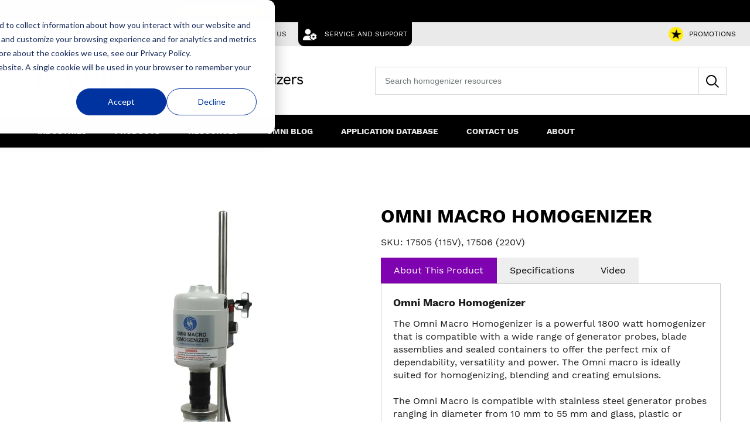

--- FILE ---
content_type: text/html; charset=UTF-8
request_url: https://omni-inc.com/high-shear-lab-homogenizers/omni-mixer-macro/omni-macro-homogenizer
body_size: 21406
content:
<!doctype html><html lang="en" class="child-theme"><head>
    <meta charset="utf-8">
    <title>Omni Macro Homogenizer</title>
    
    <link rel="shortcut icon" href="https://omni-inc.com/hubfs/omni-circle-logo.svg">
    

    <meta name="description" content="">
    
    
    
    
    

    

    <meta name="viewport" content="width=device-width, initial-scale=1">

    
    <meta property="og:description" content="">
    <meta property="og:title" content="Omni Macro Homogenizer">
    <meta name="twitter:description" content="">
    <meta name="twitter:title" content="Omni Macro Homogenizer">

    

    
  <script id="hs-search-input__valid-content-types" type="application/json">
    [
      
        "SITE_PAGE",
      
        "LANDING_PAGE",
      
        "BLOG_POST",
      
        "LISTING_PAGE",
      
        "KNOWLEDGE_ARTICLE",
      
        "HS_CASE_STUDY"
      
    ]
  </script>

    <style>
a.cta_button{-moz-box-sizing:content-box !important;-webkit-box-sizing:content-box !important;box-sizing:content-box !important;vertical-align:middle}.hs-breadcrumb-menu{list-style-type:none;margin:0px 0px 0px 0px;padding:0px 0px 0px 0px}.hs-breadcrumb-menu-item{float:left;padding:10px 0px 10px 10px}.hs-breadcrumb-menu-divider:before{content:'›';padding-left:10px}.hs-featured-image-link{border:0}.hs-featured-image{float:right;margin:0 0 20px 20px;max-width:50%}@media (max-width: 568px){.hs-featured-image{float:none;margin:0;width:100%;max-width:100%}}.hs-screen-reader-text{clip:rect(1px, 1px, 1px, 1px);height:1px;overflow:hidden;position:absolute !important;width:1px}
</style>

<link rel="stylesheet" href="https://omni-inc.com/hubfs/hub_generated/template_assets/1/156503415592/1762792046869/template_main.min.css">
<link rel="stylesheet" href="https://omni-inc.com/hubfs/hub_generated/template_assets/1/156501309967/1762792046258/template_theme-overrides.min.css">
<link rel="stylesheet" href="https://omni-inc.com/hubfs/hub_generated/template_assets/1/156501309976/1762792038923/template_child.min.css">
<link rel="stylesheet" href="https://cdnjs.cloudflare.com/ajax/libs/font-awesome/6.2.1/css/all.min.css">
<link rel="stylesheet" href="https://7052064.fs1.hubspotusercontent-na1.net/hubfs/7052064/hub_generated/module_assets/1/-2712622/1767723343102/module_search_input.min.css">
<link rel="stylesheet" href="https://omni-inc.com/hubfs/hub_generated/module_assets/1/156503425951/1743519387613/module_banner-v3.min.css">
<link rel="stylesheet" href="https://fonts.googleapis.com/css2?family=Oswald:wght@200;300;400;500;600;700&amp;family=Roboto:ital,wght@0,100;0,300;0,400;0,500;0,700;1,100;1,300;1,400;1,500&amp;display=swap">
 
<style>
  .accordion_wrap.module_17127751257166,
  .module_17127751257166 ,
  .module_17127751257166{
    margin-top: 0px;
margin-bottom: 0px;

  }

  
</style>

 
<style>

  

  

  

  

  
  .module_17127751257166 *:not(a[class]):not(input):not(.hs-input):not(option):not(.popup_modal *){
    color: rgba(255, 255, 255, 1.0);
  }
  
</style>

 
<style>
  
</style>


<style>

  

  


  
  .module_17127751257166.banner_v3 .cm_lb_svg {
    margin-bottom: -;
    margin-right: -;
    margin-left: -;
  }
  

  
</style>

<link rel="stylesheet" href="https://omni-inc.com/hubfs/hub_generated/module_assets/1/156503415553/1743519369956/module_buttons-navigation.min.css">
 
<style>

  

  

  
  
  .module_175560866817423{
    background-color: rgba(178, 194, 0, 0.0);
  }
  
  

  

  
</style>

 
<style>
  .accordion_wrap.module_175560866817423,
  .module_175560866817423 ,
  .module_175560866817423{
    padding-top: 0px;
padding-right: 0px;
padding-bottom: 30px;
padding-left: 0px;
margin-top: 0px;
margin-bottom: 0px;

  }

  
</style>


<style>
  
  #modal_module_175560866817423_ind1 .popup_modal_box{
    background: rgba(255, 255, 255, 1.0);
  }
  

  
</style>


<style>
  
  #modal_module_175560866817423_ind2 .popup_modal_box{
    background: rgba(255, 255, 255, 1.0);
  }
  

  
</style>


<style>
  
  #modal_module_175560866817423_ind3 .popup_modal_box{
    background: rgba(255, 255, 255, 1.0);
  }
  

  
</style>


<style>
  


  .module_175560866817423 a.icon_add{
    gap:10px
  }

</style>

<link rel="stylesheet" href="https://7052064.fs1.hubspotusercontent-na1.net/hubfs/7052064/hub_generated/module_assets/1/-98865292961/1767723349990/module_tabbed_card.min.css">

  <style>
  #hs_cos_wrapper_widget_1713467291414 .hs-tabs-wrapper { border:0px none; }

#hs_cos_wrapper_widget_1713467291414 .hs-tabs__tab {}

#hs_cos_wrapper_widget_1713467291414 .hs-tabs__tab[aria-selected='true'] {
  border-top:1px none rgba(204,204,204,1.0);
  border-left:1px none rgba(204,204,204,1.0);
  border-right:1px none rgba(204,204,204,1.0);
  border-bottom:2px none rgba(0,0,0,1.0);
  background-color:rgba(0,51,160,1.0);
  color:#FFFFFF;
  font-style:normal;
  font-weight:normal;
  text-decoration:none;
}

#hs_cos_wrapper_widget_1713467291414 .hs-tabs__tab[aria-selected='true']:after { border-bottom:2px none rgba(0,0,0,1.0); }

#hs_cos_wrapper_widget_1713467291414 .hs-tabs__tab[aria-selected='false'] {
  border-top:1px none rgba(204,204,204,1.0);
  border-left:1px none rgba(204,204,204,1.0);
  border-right:1px none rgba(204,204,204,1.0);
  border-bottom:2px none rgba(204,204,204,1.0);
  background-color:rgba(238,238,238,1.0);
}

#hs_cos_wrapper_widget_1713467291414 .hs-tabs__tab[aria-selected='false']:after { border-bottom:2px none rgba(204,204,204,1.0); }

#hs_cos_wrapper_widget_1713467291414 .hs-tabs__tab[aria-selected='false']:hover,
#hs_cos_wrapper_widget_1713467291414 .hs-tabs__tab[aria-selected='false']:focus {
  border-top:1px none rgba(204,204,204,1.0);
  border-left:1px none rgba(204,204,204,1.0);
  border-right:1px none rgba(204,204,204,1.0);
  border-bottom:2px none rgba(0,0,0,1.0);
}

#hs_cos_wrapper_widget_1713467291414 .hs-tabs__tab[aria-selected='false']:hover:after,
#hs_cos_wrapper_widget_1713467291414 .hs-tabs__tab[aria-selected='false']:focus:after { border-bottom:2px none rgba(0,0,0,1.0); }

#hs_cos_wrapper_widget_1713467291414 .hs-tabs__content {
  border:1px solid #cccccc;
  background-color:#FFFFFF;
}

#hs_cos_wrapper_widget_1713467291414 .hs-tabs__content__panel {
  padding:20px;
  margin-right:-100%;
  visibility:hidden;
}

#hs_cos_wrapper_widget_1713467291414 .hs-tabs__content__panel--visible { visibility:visible; }

  </style>

<link rel="stylesheet" href="https://7052064.fs1.hubspotusercontent-na1.net/hubfs/7052064/hub_generated/module_assets/1/-35056501883/1767723341823/module_video.min.css">

  <style>
    #oembed_container-module_172070202649210 .oembed_custom-thumbnail_icon svg {
      fill: #ffffff;
    }
  </style>

<link rel="stylesheet" href="https://omni-inc.com/hubfs/hub_generated/template_assets/1/156504695461/1762792044487/template_splide.min.css">
<link rel="stylesheet" href="https://omni-inc.com/hubfs/hub_generated/module_assets/1/156503415555/1743519372182/module_card-gallery.min.css">
 
<style>

  

  

  

  

  
</style>

 
<style>
  .accordion_wrap.module_17159498498143,
  .module_17159498498143 ,
  .module_17159498498143{
    padding-top: 40px;
padding-bottom: 0px;
margin-top: 0px;

  }

  
</style>


<style>


  

  
</style>


  <style>
    

    .module_17159498498143.card_gallery .it1 .icon_box .icon_img img {
      border-radius: 0%;
    }

    
    .module_17159498498143.styleChanges .it1.hoverAdde .card_inner:hover .overlay_bg{
      opacity: 	1.0;
    }
    

    

    .module_17159498498143.styleChanges .it1.hoverAdde .card_inner .card_content >* {
      transition:0.2s ease;
    }
    .module_17159498498143.styleChanges .it1.hoverAdde .card_inner:hover .card_content >* {
      color:  rgba(255, 255, 255, 1.0);
    }

       
    .module_17159498498143.styleChanges .it1 .card_inner:hover .icon_inner svg,
    .module_17159498498143.styleChanges .it1 .card_inner:hover .icon_inner *:not(a[class]):not(input):not(.popup_modal *){
      fill: rgba(255, 255, 255, 1.0);
      color:rgba(255, 255, 255, 1.0);
    }
    

    

    .module_17159498498143.styleChanges .it1 .icon_inner{
      
      background:  rgba(248, 253, 255, 1.0);
      

    }

    .module_17159498498143.styleChanges .it1 .icon_inner *:not(a[class]):not(input):not(.popup_modal *){
      
    }

    

    

    .module_17159498498143.styleChanges .it1.hoverAdde .card_inner:hover .icon_inner{
      
      background:  rgba(248, 253, 255, 1.0);
      
    }

    .module_17159498498143.styleChanges .it1.hoverAdde .card_inner:hover .icon_inner *:not(a[class]):not(input):not(.popup_modal *){
      
    }

    

    

    .module_17159498498143.card_gallery .it2 .icon_box .icon_img img {
      border-radius: 0%;
    }

    
    .module_17159498498143.styleChanges .it2.hoverAdde .card_inner:hover .overlay_bg{
      opacity: 	1.0;
    }
    

    

    .module_17159498498143.styleChanges .it2.hoverAdde .card_inner .card_content >* {
      transition:0.2s ease;
    }
    .module_17159498498143.styleChanges .it2.hoverAdde .card_inner:hover .card_content >* {
      color:  rgba(255, 255, 255, 1.0);
    }

       
    .module_17159498498143.styleChanges .it2 .card_inner:hover .icon_inner svg,
    .module_17159498498143.styleChanges .it2 .card_inner:hover .icon_inner *:not(a[class]):not(input):not(.popup_modal *){
      fill: rgba(255, 255, 255, 1.0);
      color:rgba(255, 255, 255, 1.0);
    }
    

    

    .module_17159498498143.styleChanges .it2 .icon_inner{
      
      background:  rgba(248, 253, 255, 1.0);
      

    }

    .module_17159498498143.styleChanges .it2 .icon_inner *:not(a[class]):not(input):not(.popup_modal *){
      
    }

    

    

    .module_17159498498143.styleChanges .it2.hoverAdde .card_inner:hover .icon_inner{
      
      background:  rgba(248, 253, 255, 1.0);
      
    }

    .module_17159498498143.styleChanges .it2.hoverAdde .card_inner:hover .icon_inner *:not(a[class]):not(input):not(.popup_modal *){
      
    }

    

    

    .module_17159498498143.card_gallery .it3 .icon_box .icon_img img {
      border-radius: 0%;
    }

    
    .module_17159498498143.styleChanges .it3.hoverAdde .card_inner:hover .overlay_bg{
      opacity: 	1.0;
    }
    

    

    .module_17159498498143.styleChanges .it3.hoverAdde .card_inner .card_content >* {
      transition:0.2s ease;
    }
    .module_17159498498143.styleChanges .it3.hoverAdde .card_inner:hover .card_content >* {
      color:  rgba(255, 255, 255, 1.0);
    }

       
    .module_17159498498143.styleChanges .it3 .card_inner:hover .icon_inner svg,
    .module_17159498498143.styleChanges .it3 .card_inner:hover .icon_inner *:not(a[class]):not(input):not(.popup_modal *){
      fill: rgba(255, 255, 255, 1.0);
      color:rgba(255, 255, 255, 1.0);
    }
    

    

    .module_17159498498143.styleChanges .it3 .icon_inner{
      
      background:  rgba(248, 253, 255, 1.0);
      

    }

    .module_17159498498143.styleChanges .it3 .icon_inner *:not(a[class]):not(input):not(.popup_modal *){
      
    }

    

    

    .module_17159498498143.styleChanges .it3.hoverAdde .card_inner:hover .icon_inner{
      
      background:  rgba(248, 253, 255, 1.0);
      
    }

    .module_17159498498143.styleChanges .it3.hoverAdde .card_inner:hover .icon_inner *:not(a[class]):not(input):not(.popup_modal *){
      
    }

    

    
    /*    */
    

    
    .module_17159498498143 .card_item .main_overlay_bg{
      filter: opacity(1.0);
    }
    

    

    

    

    
    .card_gallery.module_17159498498143 .card_inner{
      padding-top: 0px;
padding-bottom: 0px;
margin-top: -20px;
margin-bottom: 20px;

    }
    

    
    @media(max-width:767px){
      .card_gallery.module_17159498498143 .card_inner{
        padding: 20px;

      }
    }
    


    /*  */
    
    .module_17159498498143 .card_item.it1 .icon_inner.icColr_bg_primary *:not(a[class]):not(input):not(.popup_modal *){
      fill:rgba(36, 70, 155, 1.0);
      color:rgba(36, 70, 155, 1.0);
    }

    .module_17159498498143 .card_item.it1 .icon_inner.icColr_bg_secondary *:not(a[class]):not(input):not(.popup_modal *){
      fill:rgba(234, 234, 234, 1.0);
      color:rgba(234, 234, 234, 1.0);
    }

    .module_17159498498143 .card_item.it1.hoverAdde .card_inner:hover .icColrHvr_bg_primary *:not(a[class]):not(input):not(.popup_modal *){
      fill:rgba(36, 70, 155, 1.0);
      color:rgba(36, 70, 155, 1.0);
    }

    .module_17159498498143 .card_item.it1.hoverAdde .card_inner:hover .icColrHvr_bg_secondary *:not(a[class]):not(input):not(.popup_modal *){
      fill:rgba(234, 234, 234, 1.0);
      color:rgba(234, 234, 234, 1.0);
    }



    
    .module_17159498498143 .card_item.it2 .icon_inner.icColr_bg_primary *:not(a[class]):not(input):not(.popup_modal *){
      fill:rgba(36, 70, 155, 1.0);
      color:rgba(36, 70, 155, 1.0);
    }

    .module_17159498498143 .card_item.it2 .icon_inner.icColr_bg_secondary *:not(a[class]):not(input):not(.popup_modal *){
      fill:rgba(234, 234, 234, 1.0);
      color:rgba(234, 234, 234, 1.0);
    }

    .module_17159498498143 .card_item.it2.hoverAdde .card_inner:hover .icColrHvr_bg_primary *:not(a[class]):not(input):not(.popup_modal *){
      fill:rgba(36, 70, 155, 1.0);
      color:rgba(36, 70, 155, 1.0);
    }

    .module_17159498498143 .card_item.it2.hoverAdde .card_inner:hover .icColrHvr_bg_secondary *:not(a[class]):not(input):not(.popup_modal *){
      fill:rgba(234, 234, 234, 1.0);
      color:rgba(234, 234, 234, 1.0);
    }



    
    .module_17159498498143 .card_item.it3 .icon_inner.icColr_bg_primary *:not(a[class]):not(input):not(.popup_modal *){
      fill:rgba(36, 70, 155, 1.0);
      color:rgba(36, 70, 155, 1.0);
    }

    .module_17159498498143 .card_item.it3 .icon_inner.icColr_bg_secondary *:not(a[class]):not(input):not(.popup_modal *){
      fill:rgba(234, 234, 234, 1.0);
      color:rgba(234, 234, 234, 1.0);
    }

    .module_17159498498143 .card_item.it3.hoverAdde .card_inner:hover .icColrHvr_bg_primary *:not(a[class]):not(input):not(.popup_modal *){
      fill:rgba(36, 70, 155, 1.0);
      color:rgba(36, 70, 155, 1.0);
    }

    .module_17159498498143 .card_item.it3.hoverAdde .card_inner:hover .icColrHvr_bg_secondary *:not(a[class]):not(input):not(.popup_modal *){
      fill:rgba(234, 234, 234, 1.0);
      color:rgba(234, 234, 234, 1.0);
    }



    

  </style>
  
<link rel="stylesheet" href="https://omni-inc.com/hubfs/hub_generated/module_assets/1/156503430792/1743519396824/module_footer-section.min.css">

    <style>
      @import url('https://cdnjs.cloudflare.com/ajax/libs/font-awesome/4.0.1/css/font-awesome.css');

      
      .footer.footer_section__2 .footer-section-1 {
        padding-top:0px;
        padding-bottom:0px;
      }
      .footer.footer_section__2 .footer-section-1  .flex_row {
        border-top: px solid ;
      }


      

      

      
      .footer.footer_section__2 .footer-section-2 {
        padding-top:0px;
        padding-bottom:0px;
      }
      .footer.footer_section__2 .footer-section-2  .flex_row {
        border-top: px solid ;
      }


      

      

      
      .footer.footer_section__2 .footer-section-3 {
        padding-top:0px;
        padding-bottom:0px;
      }
      .footer.footer_section__2 .footer-section-3  .flex_row {
        border-top: px solid ;
      }


      

      

      


      
      
      
      
      
      

      .footer.footer_section__2 .footer-section-1 .col-section.num1 .footer-row.row1{
        padding-top: 0px;
        padding-bottom:0px;
      }


      

      

      

      

      
      .footer.footer_section__2 .footer-section-1 .num1 .row1 .footer-image img{
        max-width: 	50px;
      }

      
      
      
      
      

      .footer.footer_section__2 .footer-section-1 .col-section.num2 .footer-row.row1{
        padding-top: 0px;
        padding-bottom:0px;
      }


      

      

      

      

      
      .footer.footer_section__2 .footer-section-1 .num2 .row1 .footer-image img{
        max-width: 	50px;
      }

      
      

      .footer.footer_section__2 .footer-section-1 .col-section.num2 .footer-row.row2{
        padding-top: 0px;
        padding-bottom:0px;
      }


      

      

      

      

      
      .footer.footer_section__2 .footer-section-1 .num2 .row2 .footer-image img{
        max-width: 	50px;
      }

      
      

      .footer.footer_section__2 .footer-section-1 .col-section.num2 .footer-row.row3{
        padding-top: 0px;
        padding-bottom:0px;
      }


      

      

      

      

      
      .footer.footer_section__2 .footer-section-1 .num2 .row3 .footer-image img{
        max-width: 	50px;
      }

      
      

      .footer.footer_section__2 .footer-section-1 .flex_row.primary_font{
        color: rgba(26, 27, 29, 1.0);
      }

      
      
      
      
      
      

      .footer.footer_section__2 .footer-section-2 .col-section.num1 .footer-row.row1{
        padding-top: 0px;
        padding-bottom:0px;
      }


      

      

      

      

      
      .footer.footer_section__2 .footer-section-2 .num1 .row1 .footer-image img{
        max-width: 	50px;
      }

      
      

      .footer.footer_section__2 .footer-section-2 .flex_row.primary_font{
        color: rgba(26, 27, 29, 1.0);
      }

      
      
      
      
      
      

      .footer.footer_section__2 .footer-section-3 .col-section.num1 .footer-row.row1{
        padding-top: 0px;
        padding-bottom:0px;
      }


      

      

      

      

      
      .footer.footer_section__2 .footer-section-3 .num1 .row1 .footer-image img{
        max-width: 	50px;
      }

      
      

      .footer.footer_section__2 .footer-section-3 .col-section.num1 .footer-row.row2{
        padding-top: 0px;
        padding-bottom:0px;
      }


      

      

      

      

      
      .footer.footer_section__2 .footer-section-3 .num1 .row2 .footer-image img{
        max-width: 	50px;
      }

      
      
      
      
      

      .footer.footer_section__2 .footer-section-3 .col-section.num2 .footer-row.row1{
        padding-top: 1px;
        padding-bottom:1px;
      }


      

      

      

      

      
      .footer.footer_section__2 .footer-section-3 .num2 .row1 .footer-image img{
        max-width: 	50px;
      }

      
      

      .footer.footer_section__2 .footer-section-3 .flex_row.primary_font{
        color: rgba(26, 27, 29, 1.0);
      }

      



      


      
      
      



      @media(min-width:768px)  {
        .footer.footer_section__2 .footer-section-1 .col-section.num1{
          width: 100%;
        }
      }

      

      @media(max-width:767px)  {
        .footer.footer_section__2 .footer-section-1 .col-section.num1{
          width: %;
        }
      }
      



      @media(min-width:768px)  {
        .footer.footer_section__2 .footer-section-1 .col-section.num2{
          width: 100%;
        }
      }

      

      @media(max-width:767px)  {
        .footer.footer_section__2 .footer-section-1 .col-section.num2{
          width: %;
        }
      }
      
      
      
      



      @media(min-width:768px)  {
        .footer.footer_section__2 .footer-section-2 .col-section.num1{
          width: 100%;
        }
      }

      

      @media(max-width:767px)  {
        .footer.footer_section__2 .footer-section-2 .col-section.num1{
          width: %;
        }
      }
      
      
      
      



      @media(min-width:768px)  {
        .footer.footer_section__2 .footer-section-3 .col-section.num1{
          width: 100%;
        }
      }

      

      @media(max-width:767px)  {
        .footer.footer_section__2 .footer-section-3 .col-section.num1{
          width: %;
        }
      }
      



      @media(min-width:768px)  {
        .footer.footer_section__2 .footer-section-3 .col-section.num2{
          width: 100%;
        }
      }

      

      @media(max-width:767px)  {
        .footer.footer_section__2 .footer-section-3 .col-section.num2{
          width: %;
        }
      }
      
      
    </style>
    
<style>
  @font-face {
    font-family: "Roboto";
    font-weight: 400;
    font-style: normal;
    font-display: swap;
    src: url("/_hcms/googlefonts/Roboto/regular.woff2") format("woff2"), url("/_hcms/googlefonts/Roboto/regular.woff") format("woff");
  }
  @font-face {
    font-family: "Roboto";
    font-weight: 400;
    font-style: normal;
    font-display: swap;
    src: url("/_hcms/googlefonts/Roboto/regular.woff2") format("woff2"), url("/_hcms/googlefonts/Roboto/regular.woff") format("woff");
  }
  @font-face {
    font-family: "Roboto";
    font-weight: 700;
    font-style: normal;
    font-display: swap;
    src: url("/_hcms/googlefonts/Roboto/700.woff2") format("woff2"), url("/_hcms/googlefonts/Roboto/700.woff") format("woff");
  }
  @font-face {
    font-family: "Work Sans";
    font-weight: 400;
    font-style: normal;
    font-display: swap;
    src: url("/_hcms/googlefonts/Work_Sans/regular.woff2") format("woff2"), url("/_hcms/googlefonts/Work_Sans/regular.woff") format("woff");
  }
  @font-face {
    font-family: "Work Sans";
    font-weight: 700;
    font-style: normal;
    font-display: swap;
    src: url("/_hcms/googlefonts/Work_Sans/700.woff2") format("woff2"), url("/_hcms/googlefonts/Work_Sans/700.woff") format("woff");
  }
  @font-face {
    font-family: "Work Sans";
    font-weight: 700;
    font-style: normal;
    font-display: swap;
    src: url("/_hcms/googlefonts/Work_Sans/700.woff2") format("woff2"), url("/_hcms/googlefonts/Work_Sans/700.woff") format("woff");
  }
  @font-face {
    font-family: "Oswald";
    font-weight: 500;
    font-style: normal;
    font-display: swap;
    src: url("/_hcms/googlefonts/Oswald/500.woff2") format("woff2"), url("/_hcms/googlefonts/Oswald/500.woff") format("woff");
  }
  @font-face {
    font-family: "Oswald";
    font-weight: 400;
    font-style: normal;
    font-display: swap;
    src: url("/_hcms/googlefonts/Oswald/regular.woff2") format("woff2"), url("/_hcms/googlefonts/Oswald/regular.woff") format("woff");
  }
  @font-face {
    font-family: "Oswald";
    font-weight: 700;
    font-style: normal;
    font-display: swap;
    src: url("/_hcms/googlefonts/Oswald/700.woff2") format("woff2"), url("/_hcms/googlefonts/Oswald/700.woff") format("woff");
  }
</style>

<!-- Editor Styles -->
<style id="hs_editor_style" type="text/css">
#hs_cos_wrapper_header_logo  { display: block !important; padding-left: -20px !important }
#hs_cos_wrapper_module_1714157602347  { color: #000000 !important; display: block !important }
#hs_cos_wrapper_module_1714157602347  p , #hs_cos_wrapper_module_1714157602347  li , #hs_cos_wrapper_module_1714157602347  span , #hs_cos_wrapper_module_1714157602347  label , #hs_cos_wrapper_module_1714157602347  h1 , #hs_cos_wrapper_module_1714157602347  h2 , #hs_cos_wrapper_module_1714157602347  h3 , #hs_cos_wrapper_module_1714157602347  h4 , #hs_cos_wrapper_module_1714157602347  h5 , #hs_cos_wrapper_module_1714157602347  h6  { color: #000000 !important }
#hs_cos_wrapper_module_175560866817421  { display: block !important; padding-bottom: 0px !important; padding-top: 0px !important }
#hs_cos_wrapper_widget_1713817144255  { color: #000000 !important; display: block !important }
#hs_cos_wrapper_widget_1713817144255  p , #hs_cos_wrapper_widget_1713817144255  li , #hs_cos_wrapper_widget_1713817144255  span , #hs_cos_wrapper_widget_1713817144255  label , #hs_cos_wrapper_widget_1713817144255  h1 , #hs_cos_wrapper_widget_1713817144255  h2 , #hs_cos_wrapper_widget_1713817144255  h3 , #hs_cos_wrapper_widget_1713817144255  h4 , #hs_cos_wrapper_widget_1713817144255  h5 , #hs_cos_wrapper_widget_1713817144255  h6  { color: #000000 !important }
#hs_cos_wrapper_module_1720719152539  { display: block !important; padding-bottom: 15px !important }
#hs_cos_wrapper_widget_1714405123961  { color: #FFFFFF !important; display: block !important; font-size: 30px !important; font-weight: bold !important; text-align: center !important }
#hs_cos_wrapper_widget_1714405123961  p , #hs_cos_wrapper_widget_1714405123961  li , #hs_cos_wrapper_widget_1714405123961  span , #hs_cos_wrapper_widget_1714405123961  label , #hs_cos_wrapper_widget_1714405123961  h1 , #hs_cos_wrapper_widget_1714405123961  h2 , #hs_cos_wrapper_widget_1714405123961  h3 , #hs_cos_wrapper_widget_1714405123961  h4 , #hs_cos_wrapper_widget_1714405123961  h5 , #hs_cos_wrapper_widget_1714405123961  h6  { color: #FFFFFF !important; font-size: 30px !important; font-weight: bold !important }
#hs_cos_wrapper_widget_1714404934940  { display: block !important; padding-right: 60px !important }
#hs_cos_wrapper_module_17144049398493  { display: block !important; padding-right: 60px !important }
#hs_cos_wrapper_module_1714408189080  { display: block !important; padding-top: 20px !important }
#hs_cos_wrapper_module_17144049437043  { display: block !important; padding-right: 60px !important }
#hs_cos_wrapper_widget_1714408062727  { display: block !important; padding-top: 20px !important }
#hs_cos_wrapper_module_17207020264927  { display: block !important; padding-right: 30px !important }
#hs_cos_wrapper_module_17207020264928  { background-color: #B2C200 !important; background-image: none !important; border-radius: 2px !important; display: block !important; margin-top: 0px !important; padding-bottom: 5px !important; padding-left: 5px !important; padding-right: 5px !important; padding-top: 5px !important }
#hs_cos_wrapper_widget_1713817144255  { color: #000000 !important; display: block !important }
#hs_cos_wrapper_widget_1713817144255  p , #hs_cos_wrapper_widget_1713817144255  li , #hs_cos_wrapper_widget_1713817144255  span , #hs_cos_wrapper_widget_1713817144255  label , #hs_cos_wrapper_widget_1713817144255  h1 , #hs_cos_wrapper_widget_1713817144255  h2 , #hs_cos_wrapper_widget_1713817144255  h3 , #hs_cos_wrapper_widget_1713817144255  h4 , #hs_cos_wrapper_widget_1713817144255  h5 , #hs_cos_wrapper_widget_1713817144255  h6  { color: #000000 !important }
#hs_cos_wrapper_module_1720719152539  { display: block !important; padding-bottom: 15px !important }
#hs_cos_wrapper_module_1714157602347  { color: #000000 !important; display: block !important }
#hs_cos_wrapper_module_1714157602347  p , #hs_cos_wrapper_module_1714157602347  li , #hs_cos_wrapper_module_1714157602347  span , #hs_cos_wrapper_module_1714157602347  label , #hs_cos_wrapper_module_1714157602347  h1 , #hs_cos_wrapper_module_1714157602347  h2 , #hs_cos_wrapper_module_1714157602347  h3 , #hs_cos_wrapper_module_1714157602347  h4 , #hs_cos_wrapper_module_1714157602347  h5 , #hs_cos_wrapper_module_1714157602347  h6  { color: #000000 !important }
#hs_cos_wrapper_module_175560866817421  { display: block !important; padding-bottom: 0px !important; padding-top: 0px !important }
#hs_cos_wrapper_widget_1714405123961  { color: #FFFFFF !important; display: block !important; font-size: 30px !important; font-weight: bold !important; text-align: center !important }
#hs_cos_wrapper_widget_1714405123961  p , #hs_cos_wrapper_widget_1714405123961  li , #hs_cos_wrapper_widget_1714405123961  span , #hs_cos_wrapper_widget_1714405123961  label , #hs_cos_wrapper_widget_1714405123961  h1 , #hs_cos_wrapper_widget_1714405123961  h2 , #hs_cos_wrapper_widget_1714405123961  h3 , #hs_cos_wrapper_widget_1714405123961  h4 , #hs_cos_wrapper_widget_1714405123961  h5 , #hs_cos_wrapper_widget_1714405123961  h6  { color: #FFFFFF !important; font-size: 30px !important; font-weight: bold !important }
#hs_cos_wrapper_module_17144049437043  { display: block !important; padding-right: 60px !important }
#hs_cos_wrapper_widget_1714408062727  { display: block !important; padding-top: 20px !important }
#hs_cos_wrapper_module_17144049398493  { display: block !important; padding-right: 60px !important }
#hs_cos_wrapper_module_1714408189080  { display: block !important; padding-top: 20px !important }
#hs_cos_wrapper_widget_1714404934940  { display: block !important; padding-right: 60px !important }
#hs_cos_wrapper_module_17207020264927  { display: block !important; padding-right: 30px !important }
#hs_cos_wrapper_module_17207020264928  { background-color: #B2C200 !important; background-image: none !important; border-radius: 2px !important; display: block !important; margin-top: 0px !important; padding-bottom: 5px !important; padding-left: 5px !important; padding-right: 5px !important; padding-top: 5px !important }
.banner_area-row-0-force-full-width-section > .row-fluid {
  max-width: none !important;
}
.widget_1713970368298-flexbox-positioning {
  display: -ms-flexbox !important;
  -ms-flex-direction: column !important;
  -ms-flex-align: center !important;
  -ms-flex-pack: start;
  display: flex !important;
  flex-direction: column !important;
  align-items: center !important;
  justify-content: flex-start;
}
.widget_1713970368298-flexbox-positioning > div {
  max-width: 100%;
  flex-shrink: 0 !important;
}
.widget_1714408062727-flexbox-positioning {
  display: -ms-flexbox !important;
  -ms-flex-direction: column !important;
  -ms-flex-align: start !important;
  -ms-flex-pack: start;
  display: flex !important;
  flex-direction: column !important;
  align-items: flex-start !important;
  justify-content: flex-start;
}
.widget_1714408062727-flexbox-positioning > div {
  max-width: 100%;
  flex-shrink: 0 !important;
}
.module_1714408189080-flexbox-positioning {
  display: -ms-flexbox !important;
  -ms-flex-direction: column !important;
  -ms-flex-align: start !important;
  -ms-flex-pack: start;
  display: flex !important;
  flex-direction: column !important;
  align-items: flex-start !important;
  justify-content: flex-start;
}
.module_1714408189080-flexbox-positioning > div {
  max-width: 100%;
  flex-shrink: 0 !important;
}
.module_17207020264928-flexbox-positioning {
  display: -ms-flexbox !important;
  -ms-flex-direction: column !important;
  -ms-flex-align: start !important;
  -ms-flex-pack: start;
  display: flex !important;
  flex-direction: column !important;
  align-items: flex-start !important;
  justify-content: flex-start;
}
.module_17207020264928-flexbox-positioning > div {
  max-width: 100%;
  flex-shrink: 0 !important;
}
/* HubSpot Non-stacked Media Query Styles */
@media (min-width:768px) {
  .dnd__area_1-row-3-vertical-alignment > .row-fluid {
    display: -ms-flexbox !important;
    -ms-flex-direction: row;
    display: flex !important;
    flex-direction: row;
  }
  .cell_175560866817416-row-0-vertical-alignment > .row-fluid {
    display: -ms-flexbox !important;
    -ms-flex-direction: row;
    display: flex !important;
    flex-direction: row;
  }
  .cell_175560866817419-vertical-alignment {
    display: -ms-flexbox !important;
    -ms-flex-direction: column !important;
    -ms-flex-pack: start !important;
    display: flex !important;
    flex-direction: column !important;
    justify-content: flex-start !important;
  }
  .cell_175560866817419-vertical-alignment > div {
    flex-shrink: 0 !important;
  }
  .cell_175560866817418-vertical-alignment {
    display: -ms-flexbox !important;
    -ms-flex-direction: column !important;
    -ms-flex-pack: start !important;
    display: flex !important;
    flex-direction: column !important;
    justify-content: flex-start !important;
  }
  .cell_175560866817418-vertical-alignment > div {
    flex-shrink: 0 !important;
  }
  .cell_17207020264924-vertical-alignment {
    display: -ms-flexbox !important;
    -ms-flex-direction: column !important;
    -ms-flex-pack: center !important;
    display: flex !important;
    flex-direction: column !important;
    justify-content: center !important;
  }
  .cell_17207020264924-vertical-alignment > div {
    flex-shrink: 0 !important;
  }
  .cell_17207020264923-vertical-alignment {
    display: -ms-flexbox !important;
    -ms-flex-direction: column !important;
    -ms-flex-pack: center !important;
    display: flex !important;
    flex-direction: column !important;
    justify-content: center !important;
  }
  .cell_17207020264923-vertical-alignment > div {
    flex-shrink: 0 !important;
  }
}
/* HubSpot Styles (default) */
.banner_area-row-0-margin {
  margin-bottom: -50px !important;
}
.banner_area-row-0-hidden {
  display: none !important;
}
.dnd__area_1-row-0-padding {
  padding-bottom: 30px !important;
}
.dnd__area_1-row-1-padding {
  padding-top: 50px !important;
  padding-bottom: 50px !important;
}
.dnd__area_1-row-1-background-layers {
  background-image: linear-gradient(rgba(44, 69, 150, 1), rgba(44, 69, 150, 1)) !important;
  background-position: left top !important;
  background-size: auto !important;
  background-repeat: no-repeat !important;
}
.dnd__area_1-row-2-padding {
  padding-top: 0px !important;
  padding-bottom: 60px !important;
}
.dnd__area_1-row-2-background-layers {
  background-image: linear-gradient(rgba(44, 69, 150, 1), rgba(44, 69, 150, 1)) !important;
  background-position: left top !important;
  background-size: auto !important;
  background-repeat: no-repeat !important;
}
.dnd__area_1-row-3-background-layers {
  background-image: linear-gradient(rgba(0, 51, 160, 0.05), rgba(0, 51, 160, 0.05)) !important;
  background-position: left top !important;
  background-size: auto !important;
  background-repeat: no-repeat !important;
}
.dnd__area_1-row-4-padding {
  padding-top: 50px !important;
  padding-bottom: 50px !important;
}
.cell_17139659027395-row-3-padding {
  padding-top: 10px !important;
}
.module_1714157602347-hidden {
  display: none !important;
}
.cell_175560866817416-row-0-padding {
  padding-top: 30px !important;
  padding-left: 0px !important;
  padding-right: 0px !important;
}
.cell_175560866817419-padding {
  padding-left: 0px !important;
}
.cell_175560866817418-padding {
  padding-top: 0px !important;
  padding-bottom: 0px !important;
  padding-left: 0px !important;
  padding-right: 0px !important;
}
/* HubSpot Styles (mobile) */
@media (max-width: 767px) {
  .dnd__area_1-row-0-padding {
    padding-top: 40px !important;
    padding-bottom: 40px !important;
  }
  .dnd__area_1-row-2-padding {
    padding-bottom: 50px !important;
  }
  .dnd__area_1-row-3-padding {
    padding-top: 40px !important;
    padding-bottom: 40px !important;
  }
  .dnd__area_1-row-4-padding {
    padding-top: 20px !important;
    padding-bottom: 20px !important;
  }
  .widget_1713817144255-padding > #hs_cos_wrapper_widget_1713817144255 {
    padding-bottom: 20px !important;
  }
  .widget_1713817144255-hidden {
    display: none !important;
  }
  .module_1714157602347-padding > #hs_cos_wrapper_module_1714157602347 {
    padding-bottom: 20px !important;
  }
  .module_1714157602347-hidden {
    display: block !important;
  }
  .widget_1713970368298-padding > #hs_cos_wrapper_widget_1713970368298 {
    padding-bottom: 20px !important;
  }
  .cell_175560866817416-row-0-padding {
    padding-top: 0px !important;
  }
  .module_175560866817421-padding > #hs_cos_wrapper_module_175560866817421 {
    padding-left: 20px !important;
  }
  .cell_17144049290722-padding {
    padding-bottom: 30px !important;
  }
  .widget_1714404934940-padding > #hs_cos_wrapper_widget_1714404934940 {
    padding-bottom: 30px !important;
  }
  .module_17207020264928-margin > #hs_cos_wrapper_module_17207020264928 {
    margin-bottom: 20px !important;
  }
}
</style>
    <script type="application/ld+json">
{"@context":"https://schema.org","@type":"VideoObject","contentUrl":"https://23216378.fs1.hubspotusercontent-na1.net/hubfs/23216378/Video/Product%20Videos/Rotor%20Stator%20Homogenizers.mp4","dateModified":"2025-09-09T02:52:39.874Z","duration":"PT3M45S","height":1080,"name":"Rotor Stator Homogenizers","thumbnailUrl":"https://23216378.fs1.hubspotusercontent-na1.net/hubfs/23216378/Video/Product%20Videos/Rotor%20Stator%20Homogenizers.mp4/medium.jpg?t=1678798138791","uploadDate":"2023-03-14T11:42:22.253Z","width":1920}</script>

<script type="application/ld+json">
{"@context":"https://schema.org","@type":"VideoObject","contentUrl":"https://23216378.fs1.hubspotusercontent-na1.net/hubfs/23216378/Video/Internal%20Videos/Omni%20Intro.mp4","dateModified":"2025-09-09T02:52:40.754Z","duration":"PT44S","height":720,"name":"Omni Intro","thumbnailUrl":"https://23216378.fs1.hubspotusercontent-na1.net/hubfs/23216378/Video/Internal%20Videos/Omni%20Intro.mp4/medium.jpg?t=0","uploadDate":"2024-03-11T14:11:40.331Z","width":1280}</script>


    
<!--  Added by GoogleAnalytics4 integration -->
<script>
var _hsp = window._hsp = window._hsp || [];
window.dataLayer = window.dataLayer || [];
function gtag(){dataLayer.push(arguments);}

var useGoogleConsentModeV2 = true;
var waitForUpdateMillis = 1000;


if (!window._hsGoogleConsentRunOnce) {
  window._hsGoogleConsentRunOnce = true;

  gtag('consent', 'default', {
    'ad_storage': 'denied',
    'analytics_storage': 'denied',
    'ad_user_data': 'denied',
    'ad_personalization': 'denied',
    'wait_for_update': waitForUpdateMillis
  });

  if (useGoogleConsentModeV2) {
    _hsp.push(['useGoogleConsentModeV2'])
  } else {
    _hsp.push(['addPrivacyConsentListener', function(consent){
      var hasAnalyticsConsent = consent && (consent.allowed || (consent.categories && consent.categories.analytics));
      var hasAdsConsent = consent && (consent.allowed || (consent.categories && consent.categories.advertisement));

      gtag('consent', 'update', {
        'ad_storage': hasAdsConsent ? 'granted' : 'denied',
        'analytics_storage': hasAnalyticsConsent ? 'granted' : 'denied',
        'ad_user_data': hasAdsConsent ? 'granted' : 'denied',
        'ad_personalization': hasAdsConsent ? 'granted' : 'denied'
      });
    }]);
  }
}

gtag('js', new Date());
gtag('set', 'developer_id.dZTQ1Zm', true);
gtag('config', 'G-309438536');
</script>
<script async src="https://www.googletagmanager.com/gtag/js?id=G-309438536"></script>

<!-- /Added by GoogleAnalytics4 integration -->

<!--  Added by GoogleTagManager integration -->
<script>
var _hsp = window._hsp = window._hsp || [];
window.dataLayer = window.dataLayer || [];
function gtag(){dataLayer.push(arguments);}

var useGoogleConsentModeV2 = true;
var waitForUpdateMillis = 1000;



var hsLoadGtm = function loadGtm() {
    if(window._hsGtmLoadOnce) {
      return;
    }

    if (useGoogleConsentModeV2) {

      gtag('set','developer_id.dZTQ1Zm',true);

      gtag('consent', 'default', {
      'ad_storage': 'denied',
      'analytics_storage': 'denied',
      'ad_user_data': 'denied',
      'ad_personalization': 'denied',
      'wait_for_update': waitForUpdateMillis
      });

      _hsp.push(['useGoogleConsentModeV2'])
    }

    (function(w,d,s,l,i){w[l]=w[l]||[];w[l].push({'gtm.start':
    new Date().getTime(),event:'gtm.js'});var f=d.getElementsByTagName(s)[0],
    j=d.createElement(s),dl=l!='dataLayer'?'&l='+l:'';j.async=true;j.src=
    'https://www.googletagmanager.com/gtm.js?id='+i+dl;f.parentNode.insertBefore(j,f);
    })(window,document,'script','dataLayer','GTM-PPCPNXC');

    window._hsGtmLoadOnce = true;
};

_hsp.push(['addPrivacyConsentListener', function(consent){
  if(consent.allowed || (consent.categories && consent.categories.analytics)){
    hsLoadGtm();
  }
}]);

</script>

<!-- /Added by GoogleTagManager integration -->

    <link rel="canonical" href="https://omni-inc.com/high-shear-lab-homogenizers/omni-mixer-macro/omni-macro-homogenizer">

<script src="https://track.getgobot.com/gobot/js/pixel.js?key=-OH2i-uz0holXnhV3urC"></script>
<meta property="og:url" content="https://omni-inc.com/high-shear-lab-homogenizers/omni-mixer-macro/omni-macro-homogenizer">
<meta name="twitter:card" content="summary">
<meta http-equiv="content-language" content="en">






    
  <meta name="generator" content="HubSpot"></head>
  <body>
<!--  Added by GoogleTagManager integration -->
<noscript><iframe src="https://www.googletagmanager.com/ns.html?id=GTM-PPCPNXC" height="0" width="0" style="display:none;visibility:hidden"></iframe></noscript>

<!-- /Added by GoogleTagManager integration -->

    <div class="body-wrapper   hs-content-id-167474906896 hs-site-page page ">
      
      
      
      <div data-global-resource-path="Omni_February2024/templates/partials/header.html"><div class="custom_header">
  <div class="header_top_img">
 <div id="hs_cos_wrapper_text1" class="hs_cos_wrapper hs_cos_wrapper_widget hs_cos_wrapper_type_module widget-type-rich_text" style="" data-hs-cos-general-type="widget" data-hs-cos-type="module"><span id="hs_cos_wrapper_text1_" class="hs_cos_wrapper hs_cos_wrapper_widget hs_cos_wrapper_type_rich_text" style="" data-hs-cos-general-type="widget" data-hs-cos-type="rich_text"><div id="revvity-banner">
<div class="revvity-wrapper">
<div class="banner-container">
<div class="col"><!-- <p>Omni International is permanently relocating its online ordering system to Revvity.com</p> -->
<p>IMPORTANCE NOTICE: Our email addresses will soon change.</p>
</div>
<div class="col"><a class="learn-more" href="https://omni-inc.com/email-migration-faqs">Learn more</a></div>
</div>
<div class="promo-container"><span>Hurry up and claim one of our special promotions, while supplies last!</span></div>
</div>
</div>
<!-- <script>
  function isHomepage() {
    return !!document.querySelector('.hs-content-id-164049826359');
  }

  window.addEventListener('DOMContentLoaded', () => {
    if (isHomepage()) {
      const banner = document.querySelector('.promo-banner');
      if (banner) banner.style.display = 'none';
    } 
  });
</script>
<div class="promo-banner" style="background-color: #7f03b0; width: 100%; display: flex; max-width: 100%;">
<div class="promo-banner-container" style="padding: 1rem; width: 100%; max-width: 1328px; display: flex; justify-content: start; align-items: center; gap: 2rem; margin: auto;">
<p style="color: white; font-size: 1rem;">Save up to 15% - Buy online at Revvity.com!</p>
<a style="margin: 0; font-size: 0.8rem; background-color: black; padding: 0.5rem 1rem; border-radius: 100vw; text-decoration: none; display: inline-block; color: white;" href="https://www.revvity.com/homogenizer-promotion">Shop today - Sale ends Dec. 19</a></div>
</div>
<!-- why hello --></span></div>  </div>

  <div class="contact-bar">
    <div class="page-center">
      <div class="contact-bar-inner">
        <div class="contact-bar__list">
<!--           <span id="hs_cos_wrapper_header_top_menu" class="hs_cos_wrapper hs_cos_wrapper_widget hs_cos_wrapper_type_menu" style="" data-hs-cos-general-type="widget" data-hs-cos-type="menu" ><div id="hs_menu_wrapper_header_top_menu" class="hs-menu-wrapper active-branch flyouts hs-menu-flow-horizontal" role="navigation" data-sitemap-name="default" data-menu-id="165830159216" aria-label="Navigation Menu">
 <ul role="menu">
  <li class="hs-menu-item hs-menu-depth-1 hs-item-has-children" role="none"><a href="javascript:;" aria-haspopup="true" aria-expanded="false" role="menuitem">Item 1</a>
   <ul role="menu" class="hs-menu-children-wrapper">
    <li class="hs-menu-item hs-menu-depth-2" role="none"><a href="javascript:;" role="menuitem">Child Item 1</a></li>
    <li class="hs-menu-item hs-menu-depth-2" role="none"><a href="javascript:;" role="menuitem">Child Item 2</a></li>
   </ul></li>
  <li class="hs-menu-item hs-menu-depth-1 hs-item-has-children" role="none"><a href="javascript:;" aria-haspopup="true" aria-expanded="false" role="menuitem">Item 2</a>
   <ul role="menu" class="hs-menu-children-wrapper">
    <li class="hs-menu-item hs-menu-depth-2" role="none"><a href="javascript:;" role="menuitem">Child Item 1</a></li>
    <li class="hs-menu-item hs-menu-depth-2" role="none"><a href="javascript:;" role="menuitem">Child Item 2</a></li>
   </ul></li>
  <li class="hs-menu-item hs-menu-depth-1 hs-item-has-children" role="none"><a href="javascript:;" aria-haspopup="true" aria-expanded="false" role="menuitem">Item 3</a>
   <ul role="menu" class="hs-menu-children-wrapper">
    <li class="hs-menu-item hs-menu-depth-2" role="none"><a href="javascript:;" role="menuitem">Child Item 1</a></li>
    <li class="hs-menu-item hs-menu-depth-2" role="none"><a href="javascript:;" role="menuitem">Child Item 2</a></li>
   </ul></li>
 </ul>
</div></span> -->
        </div>

        <div class="contact-bar__list--icons">
          <div id="hs_cos_wrapper_contact_bar" class="hs_cos_wrapper hs_cos_wrapper_widget hs_cos_wrapper_type_module widget-type-rich_text" style="" data-hs-cos-general-type="widget" data-hs-cos-type="module"><span id="hs_cos_wrapper_contact_bar_" class="hs_cos_wrapper hs_cos_wrapper_widget hs_cos_wrapper_type_rich_text" style="" data-hs-cos-general-type="widget" data-hs-cos-type="rich_text"><ul>
<li><a href="tel:18007764431"> <svg xmlns="http://www.w3.org/2000/svg" viewbox="0 0 24 24" id="phone"><path d="M12.88 5.05c3.18.4 5.67 2.89 6.07 6.07.06.51.49.88.99.88.04 0 .08 0 .12-.01.55-.07.94-.57.87-1.12a8.981 8.981 0 00-7.81-7.81c-.55-.06-1.05.33-1.11.88-.07.55.32 1.05.87 1.11zm.38 2.11a1 1 0 00-1.22.72c-.14.54.18 1.08.72 1.22a3 3 0 012.15 2.15 1.003 1.003 0 001.22.72c.53-.14.85-.69.72-1.22a5.018 5.018 0 00-3.59-3.59zm5.97 8.1l-2.54-.29a1.99 1.99 0 00-1.64.57l-1.84 1.84a15.045 15.045 0 01-6.59-6.59l1.85-1.85c.43-.43.64-1.03.57-1.64l-.29-2.52a2.001 2.001 0 00-1.99-1.77H5.03c-1.13 0-2.07.94-2 2.07.53 8.54 7.36 15.36 15.89 15.89 1.13.07 2.07-.87 2.07-2v-1.73c.01-1.01-.75-1.86-1.76-1.98z"></path></svg> Customer Service: <strong>1-800-776-4431</strong></a></li>
<li><a href="https://omni-inc.com/contact-us" rel="noopener"> <svg xmlns="http://www.w3.org/2000/svg" viewbox="0 0 24 24" id="envelope"><path d="M22 6c0-1.1-.9-2-2-2H4c-1.1 0-2 .9-2 2v12c0 1.1.9 2 2 2h16c1.1 0 2-.9 2-2V6zm-2 0l-8 4.99L4 6h16zm0 12H4V8l8 5 8-5v10z"></path></svg> <span>Email Us</span> </a></li>
<li class="service-support" style="margin: 0;"><a href="https://omni-inc.com/service_and_support"><span data-hs-icon-hubl="true" style="display: inline-block; fill: #FFFFFF;"><span id="hs_cos_wrapper_contact_bar_" class="hs_cos_wrapper hs_cos_wrapper_widget hs_cos_wrapper_type_icon" style="" data-hs-cos-general-type="widget" data-hs-cos-type="icon"><svg version="1.0" xmlns="http://www.w3.org/2000/svg" viewbox="0 0 640 512" height="18" aria-hidden="true"><g id="User Gear1_layer"><path d="M224 0a128 128 0 1 1 0 256A128 128 0 1 1 224 0zM178.3 304h91.4c11.8 0 23.4 1.2 34.5 3.3c-2.1 18.5 7.4 35.6 21.8 44.8c-16.6 10.6-26.7 31.6-20 53.3c4 12.9 9.4 25.5 16.4 37.6s15.2 23.1 24.4 33c15.7 16.9 39.6 18.4 57.2 8.7v.9c0 9.2 2.7 18.5 7.9 26.3H29.7C13.3 512 0 498.7 0 482.3C0 383.8 79.8 304 178.3 304zM436 218.2c0-7 4.5-13.3 11.3-14.8c10.5-2.4 21.5-3.7 32.7-3.7s22.2 1.3 32.7 3.7c6.8 1.5 11.3 7.8 11.3 14.8v30.6c7.9 3.4 15.4 7.7 22.3 12.8l24.9-14.3c6.1-3.5 13.7-2.7 18.5 2.4c7.6 8.1 14.3 17.2 20.1 27.2s10.3 20.4 13.5 31c2.1 6.7-1.1 13.7-7.2 17.2l-25 14.4c.4 4 .7 8.1 .7 12.3s-.2 8.2-.7 12.3l25 14.4c6.1 3.5 9.2 10.5 7.2 17.2c-3.3 10.6-7.8 21-13.5 31s-12.5 19.1-20.1 27.2c-4.8 5.1-12.5 5.9-18.5 2.4l-24.9-14.3c-6.9 5.1-14.3 9.4-22.3 12.8l0 30.6c0 7-4.5 13.3-11.3 14.8c-10.5 2.4-21.5 3.7-32.7 3.7s-22.2-1.3-32.7-3.7c-6.8-1.5-11.3-7.8-11.3-14.8V454.8c-8-3.4-15.6-7.7-22.5-12.9l-24.7 14.3c-6.1 3.5-13.7 2.7-18.5-2.4c-7.6-8.1-14.3-17.2-20.1-27.2s-10.3-20.4-13.5-31c-2.1-6.7 1.1-13.7 7.2-17.2l24.8-14.3c-.4-4.1-.7-8.2-.7-12.4s.2-8.3 .7-12.4L343.8 325c-6.1-3.5-9.2-10.5-7.2-17.2c3.3-10.6 7.7-21 13.5-31s12.5-19.1 20.1-27.2c4.8-5.1 12.4-5.9 18.5-2.4l24.8 14.3c6.9-5.1 14.5-9.4 22.5-12.9V218.2zm92.1 133.5a48.1 48.1 0 1 0 -96.1 0 48.1 48.1 0 1 0 96.1 0z" /></g></svg></span></span><span style="padding-left: 5px;">Service and Support</span></a></li>
<li style="margin: 0;"><a href="/promotions" style="/*! font-weight: 700; */color: #b2c200; color: black;"> <!-- <span style="display: inline-block; width: 25px; height: 25px; vertical-align: middle; margin-right: 10px;"><span style="display: inline-block; width: 25px; height: 25px; vertical-align: middle; margin-right: 10px;"> --> <!-- <svg version="1.1" id="Glyph" xmlns="http://www.w3.org/2000/svg" xmlns:xlink="http://www.w3.org/1999/xlink" x="0px" y="0px" viewBox="0 0 32 32" enable-background="new 0 0 32 32" xml:space="preserve">
<path id="XMLID_490_" d="M11,12c0-0.552,0.448-1,1-1s1,0.448,1,1s-0.448,1-1,1S11,12.552,11,12z"></path>
<path id="XMLID_492_" d="M21,20c0,0.552-0.448,1-1,1s-1-0.448-1-1s0.448-1,1-1S21,19.448,21,20z"></path>
<path id="XMLID_494_" d="M29.077,13.732l-1.723-1.773C27.126,11.724,27,11.413,27,11.085v-2.83C27,6.46,25.54,5,23.745,5h-2.83  c-0.328,0-0.639-0.126-0.875-0.355l-1.772-1.722c-1.271-1.234-3.264-1.234-4.535,0l-1.773,1.723C11.724,4.874,11.413,5,11.085,5  h-2.83C6.46,5,5,6.46,5,8.255v2.83c0,0.328-0.126,0.639-0.355,0.875l-1.722,1.772c-1.234,1.271-1.234,3.264,0,4.535l1.723,1.773  C4.874,20.276,5,20.587,5,20.915v2.83C5,25.54,6.46,27,8.255,27h2.83c0.328,0,0.639,0.126,0.875,0.355l1.772,1.722  c0.636,0.617,1.451,0.926,2.268,0.926s1.632-0.309,2.268-0.926l1.773-1.723C20.276,27.126,20.587,27,20.915,27h2.83  C25.54,27,27,25.54,27,23.745v-2.83c0-0.328,0.126-0.639,0.355-0.875l1.722-1.772C30.312,16.996,30.312,15.004,29.077,13.732z M12,9  c1.654,0,3,1.346,3,3s-1.346,3-3,3s-3-1.346-3-3S10.346,9,12,9z M20,23c-1.654,0-3-1.346-3-3s1.346-3,3-3s3,1.346,3,3  S21.654,23,20,23z M22.707,10.707l-12,12c-0.391,0.391-1.023,0.391-1.414,0c-0.391-0.391-0.391-1.023,0-1.414l12-12  c0.391-0.391,1.023-0.391,1.414,0S23.098,10.316,22.707,10.707z"></path>
</svg> --> <!-- <svg id="Layer_1" xmlns="http://www.w3.org/2000/svg" viewBox="0 0 779.1475 779.1475"><defs>
<style>.cls-1{fill:#fff;}.cls-2{fill:#414141;}</style>
</defs><path class="cls-2" d="M389.5715,0C174.762,0,0,174.7622,0,389.5718s174.762,389.5757,389.5715,389.5757,389.5759-174.7617,389.5759-389.5757S604.3855,0,389.5715,0Z"></path><g id="black_circle"><path class="cls-1" d="M609.5,338.6957c-1.8496-5.6924-6.771-9.8413-12.6943-10.7021l-133.4502-19.3916-59.6807-120.9268c-2.6489-5.3672-8.1152-8.7656-14.1011-8.7656s-11.4521,3.3984-14.1011,8.7656l-59.6807,120.9268-133.4502,19.3916c-5.9233.8608-10.8447,5.0098-12.6943,10.7021-1.8496,5.6929-.3071,11.9419,3.9795,16.1196l96.5654,94.1279-22.7959,132.9111c-1.0122,5.8994,1.4131,11.8618,6.2554,15.3799,4.8438,3.519,11.2627,3.9824,16.5605,1.1968l119.3613-62.752,119.3613,62.752c2.3008,1.21,4.813,1.8066,7.3159,1.8066,3.2603,0,6.5049-1.0127,9.2446-3.0034,4.8423-3.5181,7.2676-9.4805,6.2554-15.3799l-22.7959-132.9111,96.5654-94.1279c4.2866-4.1777,5.8291-10.4268,3.9795-16.1196ZM481.083,432.1933c-3.7061,3.6123-5.3975,8.8174-4.5225,13.9185l18.8071,109.6553-98.4766-51.772c-2.2905-1.2046-4.8037-1.8066-7.3174-1.8066s-5.0269.6021-7.3174,1.8066l-98.4766,51.772,18.8071-109.6553c.875-5.1011-.8164-10.3062-4.5225-13.9185l-79.6689-77.6582,110.1001-15.999c5.1221-.7441,9.5493-3.9609,11.8398-8.6021l49.2383-99.7676,49.2383,99.7676c2.2905,4.6411,6.7178,7.8579,11.8398,8.6021l110.1001,15.999-79.6689,77.6582Z"></path></g></svg> -->
<div class="circle">
<div class="star spin">&nbsp;</div>
</div>
<span>Promotions</span></a></li>
</ul></span></div>
        </div>
      </div>
    </div>
  </div>

  <div class="logo_wrap">
    <div class="page-center">
      <div class="logo_wrap_inner">
        <div class="mobile-hamburger">
          <svg xmlns="http://www.w3.org/2000/svg" viewbox="0 0 24 24" id="mobile-menu"><path d="M21 17v2H3v-2h18zm0-6v2H3v-2h18zm0-6v2H3V5h18z"></path></svg>
        </div>
        <div class="header__logo">
          
          <div id="hs_cos_wrapper_header_logo" class="hs_cos_wrapper hs_cos_wrapper_widget hs_cos_wrapper_type_module widget-type-logo" style="" data-hs-cos-general-type="widget" data-hs-cos-type="module">
  






















  
  <span id="hs_cos_wrapper_header_logo_hs_logo_widget" class="hs_cos_wrapper hs_cos_wrapper_widget hs_cos_wrapper_type_logo" style="" data-hs-cos-general-type="widget" data-hs-cos-type="logo"><a href="https://omni-inc.com" id="hs-link-header_logo_hs_logo_widget" style="border-width:0px;border:0px;"><img src="https://omni-inc.com/hs-fs/hubfs/1915101%20DIG%20Website%20Logos_Revvity%20-%20Omni%20international%20homogenizers_Revvity%20-%20Omni%20homogenizers.png?width=500&amp;height=85&amp;name=1915101%20DIG%20Website%20Logos_Revvity%20-%20Omni%20international%20homogenizers_Revvity%20-%20Omni%20homogenizers.png" class="hs-image-widget " height="85" style="height: auto;width:500px;border-width:0px;border:0px;" width="500" alt="1915101 DIG Website Logos_Revvity - Omni international homogenizers_Revvity - Omni homogenizers" title="1915101 DIG Website Logos_Revvity - Omni international homogenizers_Revvity - Omni homogenizers" srcset="https://omni-inc.com/hs-fs/hubfs/1915101%20DIG%20Website%20Logos_Revvity%20-%20Omni%20international%20homogenizers_Revvity%20-%20Omni%20homogenizers.png?width=250&amp;height=43&amp;name=1915101%20DIG%20Website%20Logos_Revvity%20-%20Omni%20international%20homogenizers_Revvity%20-%20Omni%20homogenizers.png 250w, https://omni-inc.com/hs-fs/hubfs/1915101%20DIG%20Website%20Logos_Revvity%20-%20Omni%20international%20homogenizers_Revvity%20-%20Omni%20homogenizers.png?width=500&amp;height=85&amp;name=1915101%20DIG%20Website%20Logos_Revvity%20-%20Omni%20international%20homogenizers_Revvity%20-%20Omni%20homogenizers.png 500w, https://omni-inc.com/hs-fs/hubfs/1915101%20DIG%20Website%20Logos_Revvity%20-%20Omni%20international%20homogenizers_Revvity%20-%20Omni%20homogenizers.png?width=750&amp;height=128&amp;name=1915101%20DIG%20Website%20Logos_Revvity%20-%20Omni%20international%20homogenizers_Revvity%20-%20Omni%20homogenizers.png 750w, https://omni-inc.com/hs-fs/hubfs/1915101%20DIG%20Website%20Logos_Revvity%20-%20Omni%20international%20homogenizers_Revvity%20-%20Omni%20homogenizers.png?width=1000&amp;height=170&amp;name=1915101%20DIG%20Website%20Logos_Revvity%20-%20Omni%20international%20homogenizers_Revvity%20-%20Omni%20homogenizers.png 1000w, https://omni-inc.com/hs-fs/hubfs/1915101%20DIG%20Website%20Logos_Revvity%20-%20Omni%20international%20homogenizers_Revvity%20-%20Omni%20homogenizers.png?width=1250&amp;height=213&amp;name=1915101%20DIG%20Website%20Logos_Revvity%20-%20Omni%20international%20homogenizers_Revvity%20-%20Omni%20homogenizers.png 1250w, https://omni-inc.com/hs-fs/hubfs/1915101%20DIG%20Website%20Logos_Revvity%20-%20Omni%20international%20homogenizers_Revvity%20-%20Omni%20homogenizers.png?width=1500&amp;height=255&amp;name=1915101%20DIG%20Website%20Logos_Revvity%20-%20Omni%20international%20homogenizers_Revvity%20-%20Omni%20homogenizers.png 1500w" sizes="(max-width: 500px) 100vw, 500px"></a></span>
</div>
        </div>
        <div class="header__search-wrapper">
          <div id="hs_cos_wrapper_header_search" class="hs_cos_wrapper hs_cos_wrapper_widget hs_cos_wrapper_type_module" style="" data-hs-cos-general-type="widget" data-hs-cos-type="module">




  








<div class="hs-search-field">

    <div class="hs-search-field__bar">
      <form data-hs-do-not-collect="true" action="/hs-search-results">
        
        <input type="text" class="hs-search-field__input" name="term" autocomplete="off" aria-label="Search" placeholder="Search homogenizer resources">

        
          
            <input type="hidden" name="type" value="SITE_PAGE">
          
        
          
        
          
            <input type="hidden" name="type" value="BLOG_POST">
          
        
          
        
          
        
          
        

        
          <button aria-label="Search"><span id="hs_cos_wrapper_header_search_" class="hs_cos_wrapper hs_cos_wrapper_widget hs_cos_wrapper_type_icon" style="" data-hs-cos-general-type="widget" data-hs-cos-type="icon"><svg version="1.0" xmlns="http://www.w3.org/2000/svg" viewbox="0 0 512 512" aria-hidden="true"><g id="search1_layer"><path d="M505 442.7L405.3 343c-4.5-4.5-10.6-7-17-7H372c27.6-35.3 44-79.7 44-128C416 93.1 322.9 0 208 0S0 93.1 0 208s93.1 208 208 208c48.3 0 92.7-16.4 128-44v16.3c0 6.4 2.5 12.5 7 17l99.7 99.7c9.4 9.4 24.6 9.4 33.9 0l28.3-28.3c9.4-9.4 9.4-24.6.1-34zM208 336c-70.7 0-128-57.2-128-128 0-70.7 57.2-128 128-128 70.7 0 128 57.2 128 128 0 70.7-57.2 128-128 128z" /></g></svg></span></button>
        
      </form>
    </div>
    <ul class="hs-search-field__suggestions"></ul>
</div></div>
        </div>


 
        <div class="side_menu_modal">
          <div class="side_menu_inner">
            <div class="side-menu__content">
              <div class="side_menu_content_middle">
                <span id="hs_cos_wrapper_mobile_menu_1" class="hs_cos_wrapper hs_cos_wrapper_widget hs_cos_wrapper_type_menu" style="" data-hs-cos-general-type="widget" data-hs-cos-type="menu"><div id="hs_menu_wrapper_mobile_menu_1" class="hs-menu-wrapper active-branch no-flyouts hs-menu-flow-horizontal" role="navigation" data-sitemap-name="default" data-menu-id="174416581813" aria-label="Navigation Menu">
 <ul role="menu" class="active-branch">
  <li class="hs-menu-item hs-menu-depth-1 hs-item-has-children" role="none"><a href="https://omni-inc.com/industries" aria-haspopup="true" aria-expanded="false" role="menuitem">Industries</a>
   <ul role="menu" class="hs-menu-children-wrapper">
    <li class="hs-menu-item hs-menu-depth-2 hs-item-has-children" role="none"><a href="https://omni-inc.com/industries/pharmaceutical-life-science" role="menuitem">Pharmaceutical Science</a>
     <ul role="menu" class="hs-menu-children-wrapper">
      <li class="hs-menu-item hs-menu-depth-3" role="none"><a href="https://omni-inc.com/industries/pharmaceutical-life-science/genomics" role="menuitem">Genomics</a></li>
      <li class="hs-menu-item hs-menu-depth-3" role="none"><a href="https://omni-inc.com/industries/pharmaceutical-life-science/proteomics" role="menuitem">Proteomics</a></li>
      <li class="hs-menu-item hs-menu-depth-3" role="none"><a href="https://omni-inc.com/industries/pharmaceutical-life-science/drug-development" role="menuitem">Drug Development</a></li>
      <li class="hs-menu-item hs-menu-depth-3" role="none"><a href="https://omni-inc.com/industries/pharmaceutical-life-science/method-development" role="menuitem">Method Development</a></li>
     </ul></li>
    <li class="hs-menu-item hs-menu-depth-2 hs-item-has-children" role="none"><a href="https://omni-inc.com/industries/food" role="menuitem">Food</a>
     <ul role="menu" class="hs-menu-children-wrapper">
      <li class="hs-menu-item hs-menu-depth-3" role="none"><a href="https://omni-inc.com/food/gmo" role="menuitem">GMO</a></li>
      <li class="hs-menu-item hs-menu-depth-3" role="none"><a href="https://omni-inc.com/food/pesticides" role="menuitem">Pesticides in Food</a></li>
      <li class="hs-menu-item hs-menu-depth-3" role="none"><a href="https://omni-inc.com/industries/environmental/food-safety-quality" role="menuitem">Food Safety &amp; Quality</a></li>
     </ul></li>
    <li class="hs-menu-item hs-menu-depth-2 hs-item-has-children" role="none"><a href="https://omni-inc.com/industries/environmental" role="menuitem">Environmental</a>
     <ul role="menu" class="hs-menu-children-wrapper">
      <li class="hs-menu-item hs-menu-depth-3" role="none"><a href="https://omni-inc.com/industries/environmental/soil" role="menuitem">Soil</a></li>
      <li class="hs-menu-item hs-menu-depth-3" role="none"><a href="https://omni-inc.com/industries/environmental/waste-water" role="menuitem">Waste Water</a></li>
     </ul></li>
    <li class="hs-menu-item hs-menu-depth-2" role="none"><a href="https://omni-inc.com/industries/forensic" role="menuitem">Forensics</a></li>
    <li class="hs-menu-item hs-menu-depth-2" role="none"><a href="https://omni-inc.com/industries/cannabis" role="menuitem">Cannabis Testing</a></li>
   </ul></li>
  <li class="hs-menu-item hs-menu-depth-1 hs-item-has-children active-branch" role="none"><a href="javascript:;" aria-haspopup="true" aria-expanded="false" role="menuitem">Products</a>
   <ul role="menu" class="hs-menu-children-wrapper active-branch">
    <li class="hs-menu-item hs-menu-depth-2 hs-item-has-children active-branch" role="none"><a href="https://omni-inc.com/lab-homogenizers-for-tissue-cells-labs" role="menuitem">Homogenizers</a>
     <ul role="menu" class="hs-menu-children-wrapper active-branch">
      <li class="hs-menu-item hs-menu-depth-3 hs-item-has-children" role="none"><a href="https://omni-inc.com/bead-mill-homogenizers-for-cell-lysing" role="menuitem">Bead Mill Homogenizers</a>
       <ul role="menu" class="hs-menu-children-wrapper">
        <li class="hs-menu-item hs-menu-depth-4" role="none"><a href="https://omni-inc.com/bead-ruptor-elite" role="menuitem">Bead Ruptor Elite</a></li>
        <li class="hs-menu-item hs-menu-depth-4" role="none"><a href="https://omni-inc.com/bead-ruptor-24.html" role="menuitem">Bead Ruptor 24</a></li>
        <li class="hs-menu-item hs-menu-depth-4" role="none"><a href="https://omni-inc.com/bead-ruptor-96.html" role="menuitem">Bead Ruptor 96</a></li>
        <li class="hs-menu-item hs-menu-depth-4" role="none"><a href="https://omni-inc.com/omni-bead-ruptor-12-homogenizer.html" role="menuitem">Bead Ruptor 12</a></li>
        <li class="hs-menu-item hs-menu-depth-4" role="none"><a href="https://omni-inc.com/omni-bead-ruptor-4-homogenizer.html" role="menuitem">Bead Ruptor 4</a></li>
        <li class="hs-menu-item hs-menu-depth-4" role="none"><a href="https://omni-inc.com/omni-br-cryo-cooling-unit.html" role="menuitem"> BR Cryo Cooling Unit</a></li>
        <li class="hs-menu-item hs-menu-depth-4" role="none"><a href="https://omni-inc.com/lysing-kits" role="menuitem">Lysing Kits</a></li>
       </ul></li>
      <li class="hs-menu-item hs-menu-depth-3 hs-item-has-children active-branch" role="none"><a href="javascript:;" role="menuitem">Rotor Stator Homogenizers</a>
       <ul role="menu" class="hs-menu-children-wrapper active-branch">
        <li class="hs-menu-item hs-menu-depth-4" role="none"><a href="https://omni-inc.com/high-shear-lab-homogenizers/omni-th-0-2ml-100ml/omni-tissue-homogenizer-th" role="menuitem">TH Tissue Homogenizer</a></li>
        <li class="hs-menu-item hs-menu-depth-4" role="none"><a href="https://omni-inc.com/high-shear-lab-homogenizers/omni-tissuemaster-value-priced/tissue-master-125-watt-lab-homogenizer-w-probe-7mm.html" role="menuitem">Tissue Master</a></li>
        <li class="hs-menu-item hs-menu-depth-4" role="none"><a href="https://omni-inc.com/high-shear-lab-homogenizers/omni-glh-0-25ml-10l/omni-general-laboratory-homogenizer-glh-850-2" role="menuitem">GLH 850</a></li>
        <li class="hs-menu-item hs-menu-depth-4" role="none"><a href="https://omni-inc.com/high-shear-lab-homogenizers/omni-mixer-macro/omni-mixer-homogenizer-2.html" role="menuitem">Omni Mixer</a></li>
        <li class="hs-menu-item hs-menu-depth-4 active active-branch" role="none"><a href="https://omni-inc.com/high-shear-lab-homogenizers/omni-mixer-macro/omni-macro-homogenizer" role="menuitem">Omni Macro</a></li>
        <li class="hs-menu-item hs-menu-depth-4" role="none"><a href="https://omni-inc.com/omni-macro-es-digital-programmable-homogenizer" role="menuitem">Omni Macro ES Digital Programmable Homogenizer</a></li>
        <li class="hs-menu-item hs-menu-depth-4" role="none"><a href="https://omni-inc.com/omni-thq-digital-tissue-homogenizer" role="menuitem"> Omni THQ</a></li>
       </ul></li>
      <li class="hs-menu-item hs-menu-depth-3 hs-item-has-children" role="none"><a href="javascript:;" role="menuitem">Sonicators</a>
       <ul role="menu" class="hs-menu-children-wrapper">
        <li class="hs-menu-item hs-menu-depth-4" role="none"><a href="https://omni-inc.com/om50-ultrasonic-homogenizer" role="menuitem">OM50 Ultrasonic Homogenizer</a></li>
        <li class="hs-menu-item hs-menu-depth-4" role="none"><a href="https://omni-inc.com/om100-ultrasonic-homogenizer" role="menuitem">OM100 Ultrasonic Homogenizer</a></li>
        <li class="hs-menu-item hs-menu-depth-4" role="none"><a href="https://omni-inc.com/om500-ultrasonic-homogenizer" role="menuitem">OM500 Ultrasonic Homogenizer</a></li>
       </ul></li>
      <li class="hs-menu-item hs-menu-depth-3 hs-item-has-children" role="none"><a href="https://omni-inc.com/automated-homogenizers.html" role="menuitem">Automated Homogenizers</a>
       <ul role="menu" class="hs-menu-children-wrapper">
        <li class="hs-menu-item hs-menu-depth-4" role="none"><a href="https://info.omni-inc.com/lh-96-automated-homogenizer-workstation" role="menuitem">LH 96 Automated Homogenizer Workstation</a></li>
       </ul></li>
      <li class="hs-menu-item hs-menu-depth-3" role="none"><a href="https://omni-inc.com/demo-program" role="menuitem">Demo Program</a></li>
     </ul></li>
    <li class="hs-menu-item hs-menu-depth-2 hs-item-has-children" role="none"><a href="https://us.omni-inc.com/centrifuges.html" role="menuitem">Centrifuges</a>
     <ul role="menu" class="hs-menu-children-wrapper">
      <li class="hs-menu-item hs-menu-depth-3" role="none"><a href="https://omni-inc.com/cf-220" role="menuitem">CF-220 Centrifuge</a></li>
      <li class="hs-menu-item hs-menu-depth-3" role="none"><a href="https://omni-inc.com/cf-260" role="menuitem">CF-260 Centrifuge</a></li>
      <li class="hs-menu-item hs-menu-depth-3" role="none"><a href="https://omni-inc.com/cf-350" role="menuitem">CF-350 Centrifuge</a></li>
     </ul></li>
    <li class="hs-menu-item hs-menu-depth-2 hs-item-has-children" role="none"><a href="javascript:;" role="menuitem">Consumables</a>
     <ul role="menu" class="hs-menu-children-wrapper">
      <li class="hs-menu-item hs-menu-depth-3" role="none"><a href="https://omni-inc.com/lysing-kits" role="menuitem">Lysing Kits</a></li>
      <li class="hs-menu-item hs-menu-depth-3 hs-item-has-children" role="none"><a href="javascript:;" role="menuitem">Omni Tips™</a>
       <ul role="menu" class="hs-menu-children-wrapper">
        <li class="hs-menu-item hs-menu-depth-4" role="none"><a href="https://omni-inc.com/omni-tipstm-disposables/omni-tiptm-hybrid-probes/7mm-omni-tip-hybrid-probe-stainless-steel-plastic" role="menuitem">7 mm Hybrid Probe Omni Tip™ </a></li>
        <li class="hs-menu-item hs-menu-depth-4" role="none"><a href="https://omni-inc.com/consumables/omni-tips/hard-tissue-omnitips" role="menuitem">7 mm Hard Tissue Omni Tip™</a></li>
        <li class="hs-menu-item hs-menu-depth-4" role="none"><a href="https://omni-inc.com/7-mm-soft-tissue-omni-tip-plastic-homogenizing-probes" role="menuitem">7 mm Soft Tissue Omni Tip™</a></li>
        <li class="hs-menu-item hs-menu-depth-4" role="none"><a href="https://omni-inc.com/12-mm-omni-tip-plastic-homogenizing-probes-25/pk" role="menuitem">12 mm Hard Tissue Omni Tip™ </a></li>
       </ul></li>
     </ul></li>
   </ul></li>
  <li class="hs-menu-item hs-menu-depth-1 hs-item-has-children" role="none"><a href="javascript:;" aria-haspopup="true" aria-expanded="false" role="menuitem">Resources</a>
   <ul role="menu" class="hs-menu-children-wrapper">
    <li class="hs-menu-item hs-menu-depth-2" role="none"><a href="https://blog.omni-inc.com/blog" role="menuitem">OMNI Blog</a></li>
    <li class="hs-menu-item hs-menu-depth-2" role="none"><a href="https://blog.omni-inc.com/videos" role="menuitem">Videos</a></li>
    <li class="hs-menu-item hs-menu-depth-2 hs-item-has-children" role="none"><a href="javascript:;" role="menuitem">Product Resources</a>
     <ul role="menu" class="hs-menu-children-wrapper">
      <li class="hs-menu-item hs-menu-depth-3" role="none"><a href="https://omni-inc.com/product-manuals" role="menuitem">Product Manuals</a></li>
      <li class="hs-menu-item hs-menu-depth-3" role="none"><a href="https://omni-inc.com/product-brochures" role="menuitem">Product Brochures</a></li>
      <li class="hs-menu-item hs-menu-depth-3" role="none"><a href="https://omni-inc.com/repair-installation-guides" role="menuitem">Repair &amp; Installation Guides</a></li>
      <li class="hs-menu-item hs-menu-depth-3" role="none"><a href="https://omni-inc.com/corporate" role="menuitem">Corporate Files</a></li>
     </ul></li>
    <li class="hs-menu-item hs-menu-depth-2 hs-item-has-children" role="none"><a href="javascript:;" role="menuitem">Other Resources</a>
     <ul role="menu" class="hs-menu-children-wrapper">
      <li class="hs-menu-item hs-menu-depth-3" role="none"><a href="https://omni-inc.com/demo-program" role="menuitem">Demo Program</a></li>
      <li class="hs-menu-item hs-menu-depth-3" role="none"><a href="https://omni-inc.com/warranty-registration" role="menuitem">Warranty Registration</a></li>
      <li class="hs-menu-item hs-menu-depth-3" role="none"><a href="https://omni-inc.com/distributor-locator" role="menuitem">Distributor Locator</a></li>
      <li class="hs-menu-item hs-menu-depth-3" role="none"><a href="https://omni-inc.com/legal-terms" role="menuitem">Legal Terms</a></li>
      <li class="hs-menu-item hs-menu-depth-3" role="none"><a href="https://omni-inc.com/privacy-policy" role="menuitem">Privacy Policy</a></li>
     </ul></li>
   </ul></li>
  <li class="hs-menu-item hs-menu-depth-1" role="none"><a href="https://blog.omni-inc.com/blog" role="menuitem">Omni Blog</a></li>
  <li class="hs-menu-item hs-menu-depth-1" role="none"><a href="https://omni-inc.com/application-database" role="menuitem">Application Database</a></li>
  <li class="hs-menu-item hs-menu-depth-1" role="none"><a href="https://omni-inc.com/service_and_support" role="menuitem">Service &amp; Support</a></li>
  <li class="hs-menu-item hs-menu-depth-1" role="none"><a href="https://omni-inc.com/contact-us" role="menuitem">Contact Us</a></li>
 </ul>
</div></span>
              </div>
              <div class="contact-bar-inner">
                <div class="contact-bar__list">
                  <span id="hs_cos_wrapper_mobile_bottom_menu" class="hs_cos_wrapper hs_cos_wrapper_widget hs_cos_wrapper_type_menu" style="" data-hs-cos-general-type="widget" data-hs-cos-type="menu"><div id="hs_menu_wrapper_mobile_bottom_menu" class="hs-menu-wrapper active-branch no-flyouts hs-menu-flow-horizontal" role="navigation" data-sitemap-name="default" data-menu-id="156524143399" aria-label="Navigation Menu">
 <ul role="menu">
  <li class="hs-menu-item hs-menu-depth-1" role="none"><a href="javascript:;" role="menuitem">Account</a></li>
  <li class="hs-menu-item hs-menu-depth-1" role="none"><a href="https://omni-inc.com/contact-us" role="menuitem">Contact Us</a></li>
  <li class="hs-menu-item hs-menu-depth-1" role="none"><a href="https://blog.omni-inc.com/blog" role="menuitem">Omni Blog</a></li>
 </ul>
</div></span>
                </div>

                <div class="contact-bar__list--icons">
                  <div id="hs_cos_wrapper_contact_bar_list" class="hs_cos_wrapper hs_cos_wrapper_widget hs_cos_wrapper_type_module widget-type-rich_text" style="" data-hs-cos-general-type="widget" data-hs-cos-type="module"><span id="hs_cos_wrapper_contact_bar_list_" class="hs_cos_wrapper hs_cos_wrapper_widget hs_cos_wrapper_type_rich_text" style="" data-hs-cos-general-type="widget" data-hs-cos-type="rich_text"><ul>
<li><a href="tel:18007764431"> 
<svg xmlns="http://www.w3.org/2000/svg" viewbox="0 0 24 24" id="phone"><path d="M12.88 5.05c3.18.4 5.67 2.89 6.07 6.07.06.51.49.88.99.88.04 0 .08 0 .12-.01.55-.07.94-.57.87-1.12a8.981 8.981 0 00-7.81-7.81c-.55-.06-1.05.33-1.11.88-.07.55.32 1.05.87 1.11zm.38 2.11a1 1 0 00-1.22.72c-.14.54.18 1.08.72 1.22a3 3 0 012.15 2.15 1.003 1.003 0 001.22.72c.53-.14.85-.69.72-1.22a5.018 5.018 0 00-3.59-3.59zm5.97 8.1l-2.54-.29a1.99 1.99 0 00-1.64.57l-1.84 1.84a15.045 15.045 0 01-6.59-6.59l1.85-1.85c.43-.43.64-1.03.57-1.64l-.29-2.52a2.001 2.001 0 00-1.99-1.77H5.03c-1.13 0-2.07.94-2 2.07.53 8.54 7.36 15.36 15.89 15.89 1.13.07 2.07-.87 2.07-2v-1.73c.01-1.01-.75-1.86-1.76-1.98z"></path></svg>              <span>Customer Service: <strong>1-800-776-4431</strong></span>
</a>
</li>
<li>
<a href="/contact-us">
<svg xmlns="http://www.w3.org/2000/svg" viewbox="0 0 24 24" id="envelope"><path d="M22 6c0-1.1-.9-2-2-2H4c-1.1 0-2 .9-2 2v12c0 1.1.9 2 2 2h16c1.1 0 2-.9 2-2V6zm-2 0l-8 4.99L4 6h16zm0 12H4V8l8 5 8-5v10z"></path></svg>                <span>Email Us</span>
</a>
</li>
</ul></span></div>
                </div>
              </div>

              <div class="side-menu__close-button">
                <svg xmlns="http://www.w3.org/2000/svg" viewbox="0 0 24 24" id="close"><path d="M18.3 5.71a.996.996 0 00-1.41 0L12 10.59 7.11 5.7A.996.996 0 105.7 7.11L10.59 12 5.7 16.89a.996.996 0 101.41 1.41L12 13.41l4.89 4.89a.996.996 0 101.41-1.41L13.41 12l4.89-4.89c.38-.38.38-1.02 0-1.4z"></path></svg>
                <p>Menu</p>
              </div>

            </div>
          </div>
        </div>

      </div>
    </div>
  </div>

  <div class="mega-menu-wrap">
    <div class="page-center">
      <div class="mega-menu">
        <span id="hs_cos_wrapper_header_menu" class="hs_cos_wrapper hs_cos_wrapper_widget hs_cos_wrapper_type_menu" style="" data-hs-cos-general-type="widget" data-hs-cos-type="menu"><div id="hs_menu_wrapper_header_menu" class="hs-menu-wrapper active-branch flyouts hs-menu-flow-horizontal" role="navigation" data-sitemap-name="default" data-menu-id="167383249483" aria-label="Navigation Menu">
 <ul role="menu" class="active-branch">
  <li class="hs-menu-item hs-menu-depth-1 hs-item-has-children" role="none"><a href="https://omni-inc.com/industries" aria-haspopup="true" aria-expanded="false" role="menuitem">Industries</a>
   <ul role="menu" class="hs-menu-children-wrapper">
    <li class="hs-menu-item hs-menu-depth-2 hs-item-has-children" role="none"><a href="https://omni-inc.com/industries/pharmaceutical-life-science" role="menuitem">Pharmaceutical Science</a>
     <ul role="menu" class="hs-menu-children-wrapper">
      <li class="hs-menu-item hs-menu-depth-3" role="none"><a href="https://omni-inc.com/industries/pharmaceutical-life-science/genomics" role="menuitem">Genomics</a></li>
      <li class="hs-menu-item hs-menu-depth-3" role="none"><a href="https://omni-inc.com/industries/pharmaceutical-life-science/proteomics" role="menuitem">Proteomics</a></li>
      <li class="hs-menu-item hs-menu-depth-3" role="none"><a href="https://omni-inc.com/industries/pharmaceutical-life-science/drug-development" role="menuitem">Drug Development</a></li>
      <li class="hs-menu-item hs-menu-depth-3" role="none"><a href="https://omni-inc.com/industries/pharmaceutical-life-science/method-development" role="menuitem">Method Development</a></li>
     </ul></li>
    <li class="hs-menu-item hs-menu-depth-2 hs-item-has-children" role="none"><a href="https://omni-inc.com/industries/food" role="menuitem">Food</a>
     <ul role="menu" class="hs-menu-children-wrapper">
      <li class="hs-menu-item hs-menu-depth-3" role="none"><a href="https://omni-inc.com/food/gmo" role="menuitem">GMO</a></li>
      <li class="hs-menu-item hs-menu-depth-3" role="none"><a href="https://omni-inc.com/food/pesticides" role="menuitem">Pesticides in Food</a></li>
      <li class="hs-menu-item hs-menu-depth-3" role="none"><a href="https://omni-inc.com/industries/environmental/food-safety-quality" role="menuitem">Food Safety &amp; Quality</a></li>
     </ul></li>
    <li class="hs-menu-item hs-menu-depth-2 hs-item-has-children" role="none"><a href="https://omni-inc.com/industries/environmental" role="menuitem">Environmental</a>
     <ul role="menu" class="hs-menu-children-wrapper">
      <li class="hs-menu-item hs-menu-depth-3" role="none"><a href="https://omni-inc.com/industries/environmental/soil" role="menuitem">Soil</a></li>
      <li class="hs-menu-item hs-menu-depth-3" role="none"><a href="https://omni-inc.com/industries/environmental/waste-water" role="menuitem">Waste Water</a></li>
     </ul></li>
    <li class="hs-menu-item hs-menu-depth-2" role="none"><a href="https://omni-inc.com/industries/forensic" role="menuitem">Forensics</a></li>
    <li class="hs-menu-item hs-menu-depth-2" role="none"><a href="https://omni-inc.com/industries/cannabis" role="menuitem">Cannabis Testing</a></li>
   </ul></li>
  <li class="hs-menu-item hs-menu-depth-1 hs-item-has-children active-branch" role="none"><a href="javascript:;" aria-haspopup="true" aria-expanded="false" role="menuitem">Products</a>
   <ul role="menu" class="hs-menu-children-wrapper active-branch">
    <li class="hs-menu-item hs-menu-depth-2 hs-item-has-children active-branch" role="none"><a href="https://omni-inc.com/lab-homogenizers-for-tissue-cells-labs" role="menuitem">Homogenizers</a>
     <ul role="menu" class="hs-menu-children-wrapper active-branch">
      <li class="hs-menu-item hs-menu-depth-3 hs-item-has-children" role="none"><a href="javascript:;" role="menuitem">Lab Automation</a>
       <ul role="menu" class="hs-menu-children-wrapper">
        <li class="hs-menu-item hs-menu-depth-4" role="none"><a href="https://omni-inc.com/lh-96-automated-sample-preparation-workstation" role="menuitem">LH 96 Automated Homogenizer Workstation</a></li>
       </ul></li>
      <li class="hs-menu-item hs-menu-depth-3 hs-item-has-children" role="none"><a href="https://omni-inc.com/bead-mill-homogenizers-for-cell-lysing" role="menuitem">Bead Mill Homogenizers</a>
       <ul role="menu" class="hs-menu-children-wrapper">
        <li class="hs-menu-item hs-menu-depth-4" role="none"><a href="https://omni-inc.com/bead-ruptor-elite" role="menuitem">Bead Ruptor Elite</a></li>
        <li class="hs-menu-item hs-menu-depth-4" role="none"><a href="https://omni-inc.com/bead-ruptor-24.html" role="menuitem">Bead Ruptor 24</a></li>
        <li class="hs-menu-item hs-menu-depth-4" role="none"><a href="https://omni-inc.com/bead-ruptor-96plus" role="menuitem">Bead Ruptor 96+</a></li>
        <li class="hs-menu-item hs-menu-depth-4" role="none"><a href="https://omni-inc.com/omni-bead-ruptor-12-homogenizer.html" role="menuitem">Bead Ruptor 12</a></li>
        <li class="hs-menu-item hs-menu-depth-4" role="none"><a href="https://omni-inc.com/omni-bead-ruptor-4-homogenizer.html" role="menuitem">Bead Ruptor 4</a></li>
        <li class="hs-menu-item hs-menu-depth-4" role="none"><a href="https://omni-inc.com/omni-br-cryo-cooling-unit.html" role="menuitem"> BR Cryo Cooling Unit</a></li>
        <li class="hs-menu-item hs-menu-depth-4" role="none"><a href="https://omni-inc.com/lysing-kits" role="menuitem">Lysing Kits</a></li>
       </ul></li>
      <li class="hs-menu-item hs-menu-depth-3 hs-item-has-children active-branch" role="none"><a href="javascript:;" role="menuitem">Rotor Stator Homogenizers</a>
       <ul role="menu" class="hs-menu-children-wrapper active-branch">
        <li class="hs-menu-item hs-menu-depth-4" role="none"><a href="https://omni-inc.com/high-shear-lab-homogenizers/omni-th-0-2ml-100ml/omni-tissue-homogenizer-th" role="menuitem">TH Tissue Homogenizer</a></li>
        <li class="hs-menu-item hs-menu-depth-4" role="none"><a href="https://omni-inc.com/high-shear-lab-homogenizers/omni-tissuemaster-value-priced/tissue-master-125-watt-lab-homogenizer-w-probe-7mm.html" role="menuitem">Tissue Master</a></li>
        <li class="hs-menu-item hs-menu-depth-4" role="none"><a href="https://omni-inc.com/high-shear-lab-homogenizers/omni-glh-0-25ml-10l/omni-general-laboratory-homogenizer-glh-850-2" role="menuitem">GLH 850</a></li>
        <li class="hs-menu-item hs-menu-depth-4" role="none"><a href="https://omni-inc.com/high-shear-lab-homogenizers/omni-mixer-macro/omni-mixer-homogenizer-2.html" role="menuitem">Omni Mixer</a></li>
        <li class="hs-menu-item hs-menu-depth-4 active active-branch" role="none"><a href="https://omni-inc.com/high-shear-lab-homogenizers/omni-mixer-macro/omni-macro-homogenizer" role="menuitem">Omni Macro</a></li>
        <li class="hs-menu-item hs-menu-depth-4" role="none"><a href="https://omni-inc.com/omni-macro-es-digital-programmable-homogenizer" role="menuitem">Omni Macro ES Digital Programmable Homogenizer</a></li>
        <li class="hs-menu-item hs-menu-depth-4" role="none"><a href="https://omni-inc.com/omni-thq-digital-tissue-homogenizer" role="menuitem"> Omni THQ</a></li>
       </ul></li>
      <li class="hs-menu-item hs-menu-depth-3 hs-item-has-children" role="none"><a href="https://omni-inc.com/ultrasonic-homogenizers-sonicators-for-tissues" role="menuitem">Sonicators</a>
       <ul role="menu" class="hs-menu-children-wrapper">
        <li class="hs-menu-item hs-menu-depth-4" role="none"><a href="https://omni-inc.com/om50-ultrasonic-homogenizer" role="menuitem">OM50 Ultrasonic Homogenizer</a></li>
        <li class="hs-menu-item hs-menu-depth-4" role="none"><a href="https://omni-inc.com/om100-ultrasonic-homogenizer" role="menuitem">OM100 Ultrasonic Homogenizer</a></li>
        <li class="hs-menu-item hs-menu-depth-4" role="none"><a href="https://omni-inc.com/om500-ultrasonic-homogenizer" role="menuitem">OM500 Ultrasonic Homogenizer</a></li>
       </ul></li>
      <li class="hs-menu-item hs-menu-depth-3" role="none"><a href="https://omni-inc.com/demo-program" role="menuitem">Demo Program</a></li>
     </ul></li>
    <li class="hs-menu-item hs-menu-depth-2 hs-item-has-children" role="none"><a href="javascript:;" role="menuitem">Centrifuges</a>
     <ul role="menu" class="hs-menu-children-wrapper">
      <li class="hs-menu-item hs-menu-depth-3" role="none"><a href="https://www.revvity.com/product/centrifuge-cf-220-120v-cf-220-120" role="menuitem">CF-220 Centrifuge</a></li>
      <li class="hs-menu-item hs-menu-depth-3" role="none"><a href="https://www.revvity.com/product/centrifuge-cf-260-120v-cf-260-120" role="menuitem">CF-260 Centrifuge</a></li>
      <li class="hs-menu-item hs-menu-depth-3" role="none"><a href="https://www.revvity.com/product/centrifuge-cf-350-120v-cf-350-120" role="menuitem">CF-350 Centrifuge</a></li>
     </ul></li>
    <li class="hs-menu-item hs-menu-depth-2 hs-item-has-children" role="none"><a href="javascript:;" role="menuitem">Consumables</a>
     <ul role="menu" class="hs-menu-children-wrapper">
      <li class="hs-menu-item hs-menu-depth-3" role="none"><a href="https://omni-inc.com/lysing-kits" role="menuitem">Lysing Kits</a></li>
      <li class="hs-menu-item hs-menu-depth-3 hs-item-has-children" role="none"><a href="https://omni-inc.com/probe-tips" role="menuitem">Omni Tips™</a>
       <ul role="menu" class="hs-menu-children-wrapper">
        <li class="hs-menu-item hs-menu-depth-4" role="none"><a href="https://omni-inc.com/7-mm-soft-tissue-omni-tip-plastic-homogenizing-probes" role="menuitem">7 mm Soft Tissue Omni Tip™</a></li>
        <li class="hs-menu-item hs-menu-depth-4" role="none"><a href="https://omni-inc.com/consumables/omni-tips/hard-tissue-omnitips" role="menuitem">7 mm Hard Tissue Omni Tip™</a></li>
        <li class="hs-menu-item hs-menu-depth-4" role="none"><a href="https://omni-inc.com/12-mm-omni-tip-plastic-homogenizing-probes-25/pk" role="menuitem">12 mm Hard Tissue Omni Tip™ </a></li>
        <li class="hs-menu-item hs-menu-depth-4" role="none"><a href="https://omni-inc.com/omni-tipstm-disposables/omni-tiptm-hybrid-probes/7mm-omni-tip-hybrid-probe-stainless-steel-plastic" role="menuitem">7 mm Hybrid Probe Omni Tip™ </a></li>
       </ul></li>
     </ul></li>
   </ul></li>
  <li class="hs-menu-item hs-menu-depth-1 hs-item-has-children" role="none"><a href="javascript:;" aria-haspopup="true" aria-expanded="false" role="menuitem">Resources</a>
   <ul role="menu" class="hs-menu-children-wrapper">
    <li class="hs-menu-item hs-menu-depth-2" role="none"><a href="https://blog.omni-inc.com/blog" role="menuitem">OMNI Blog</a></li>
    <li class="hs-menu-item hs-menu-depth-2" role="none"><a href="https://blog.omni-inc.com/videos" role="menuitem">Videos</a></li>
    <li class="hs-menu-item hs-menu-depth-2" role="none"><a href="https://omni-inc.com/promotions" role="menuitem">Promotions</a></li>
    <li class="hs-menu-item hs-menu-depth-2 hs-item-has-children" role="none"><a href="javascript:;" role="menuitem">Product Resources</a>
     <ul role="menu" class="hs-menu-children-wrapper">
      <li class="hs-menu-item hs-menu-depth-3" role="none"><a href="https://omni-inc.com/product-manuals" role="menuitem">Product Manuals</a></li>
      <li class="hs-menu-item hs-menu-depth-3" role="none"><a href="https://omni-inc.com/product-brochures" role="menuitem">Product Brochures</a></li>
      <li class="hs-menu-item hs-menu-depth-3" role="none"><a href="https://omni-inc.com/repair-installation-guides" role="menuitem">Repair &amp; Installation Guides</a></li>
      <li class="hs-menu-item hs-menu-depth-3" role="none"><a href="https://omni-inc.com/corporate" role="menuitem">Corporate Files</a></li>
     </ul></li>
    <li class="hs-menu-item hs-menu-depth-2 hs-item-has-children" role="none"><a href="javascript:;" role="menuitem">Other Resources</a>
     <ul role="menu" class="hs-menu-children-wrapper">
      <li class="hs-menu-item hs-menu-depth-3" role="none"><a href="https://omni-inc.com/demo-program" role="menuitem">Demo Program</a></li>
      <li class="hs-menu-item hs-menu-depth-3" role="none"><a href="https://omni-inc.com/warranty-registration" role="menuitem">Warranty Registration</a></li>
      <li class="hs-menu-item hs-menu-depth-3" role="none"><a href="https://omni-inc.com/legal-terms" role="menuitem">Legal Terms</a></li>
      <li class="hs-menu-item hs-menu-depth-3" role="none"><a href="https://omni-inc.com/privacy-policy" role="menuitem">Privacy Policy</a></li>
      <li class="hs-menu-item hs-menu-depth-3" role="none"><a href="https://omni-inc.com/hubfs/Omni%20International%2c%20Inc.%20-%20Certificate%20of%20Registration%20%237533%20(2025)%20Recert%20R1%20Correct%20typo%20(2).pdf" role="menuitem">ISO Certificate</a></li>
     </ul></li>
   </ul></li>
  <li class="hs-menu-item hs-menu-depth-1" role="none"><a href="https://blog.omni-inc.com/blog" role="menuitem">Omni Blog</a></li>
  <li class="hs-menu-item hs-menu-depth-1" role="none"><a href="https://app.omni-inc.com/blog" role="menuitem">Application Database</a></li>
  <li class="hs-menu-item hs-menu-depth-1" role="none"><a href="https://omni-inc.com/contact-us" role="menuitem">Contact Us</a></li>
  <li class="hs-menu-item hs-menu-depth-1 hs-item-has-children" role="none"><a href="javascript:;" aria-haspopup="true" aria-expanded="false" role="menuitem">About</a>
   <ul role="menu" class="hs-menu-children-wrapper">
    <li class="hs-menu-item hs-menu-depth-2" role="none"><a href="https://omni-inc.com/about-us" role="menuitem">About Omni</a></li>
    <li class="hs-menu-item hs-menu-depth-2" role="none"><a href="https://omni-inc.com/meet-the-team" role="menuitem">Meet the Team</a></li>
    <li class="hs-menu-item hs-menu-depth-2" role="none"><a href="https://omni-inc.com/careers" role="menuitem">Careers</a></li>
   </ul></li>
 </ul>
</div></span>
      </div>
    </div>
  </div>
</div></div>
      
      

      

<div class="banner_area home_page_v1_banner_area">
  <div class="container-fluid top-dnd-area">
<div class="row-fluid-wrapper">
<div class="row-fluid">
<div class="span12 widget-span widget-type-cell " style="" data-widget-type="cell" data-x="0" data-w="12">

<div class="row-fluid-wrapper row-depth-1 row-number-1 banner_area-row-0-hidden dnd-section banner_area-row-0-margin banner_area-row-0-force-full-width-section">
<div class="row-fluid ">
<div class="span12 widget-span widget-type-cell dnd-column" style="" data-widget-type="cell" data-x="0" data-w="12">

<div class="row-fluid-wrapper row-depth-1 row-number-2 dnd-row">
<div class="row-fluid ">
<div class="span12 widget-span widget-type-custom_widget dnd-module" style="" data-widget-type="custom_widget" data-x="0" data-w="12">
<div id="hs_cos_wrapper_module_17127751257166" class="hs_cos_wrapper hs_cos_wrapper_widget hs_cos_wrapper_type_module" style="" data-hs-cos-general-type="widget" data-hs-cos-type="module">  





<div class="banner_v3 dnd_padd module_17127751257166   sg_type2 sh_bg_primary_svg bg_ty_image vid_ty_ ">
  <div class="bnr_bg">
    


<div class="bg_el overlay_bg" style="background-color:rgba(0, 0, 0, 0.4)"></div>





<div class="bg_el bg_img" style="background-image:url(https://omni-inc.com/hubfs/OMNI-BeadRuptor-HeroIMG.png);background-position:center center"></div>












  </div>
  <div class="page-center  theme_center ">
    <div class="banner_container">
      
      <div class="banner_content" data-aos="fade-up">
        <h1 style="font-size: 60px; line-height: 1.25;">Genomics</h1>
<p style="font-size: 18px;">Lorem ipsum dolor sit amet, consectetur adipiscing elit, sed do eiusmod tempor incididunt ut labore et dolore magna aliqua.&nbsp;</p>
      </div>
      
      
    </div>
  </div>
  
  




  

</div>













  

</div>

</div><!--end widget-span -->
</div><!--end row-->
</div><!--end row-wrapper -->

</div><!--end widget-span -->
</div><!--end row-->
</div><!--end row-wrapper -->

</div><!--end widget-span -->
</div>
</div>
</div>
</div>


<main id="main-content" class="body-container-wrapper home_page_v1_page">
  
  <div class="container-fluid home_dnd_area_Top middle-dnd-area">
<div class="row-fluid-wrapper">
<div class="row-fluid">
<div class="span12 widget-span widget-type-cell " style="" data-widget-type="cell" data-x="0" data-w="12">

<div class="row-fluid-wrapper row-depth-1 row-number-1 dnd__area_1-row-0-padding dnd-section">
<div class="row-fluid ">
<div class="span6 widget-span widget-type-cell dnd-column" style="" data-widget-type="cell" data-x="0" data-w="6">

<div class="row-fluid-wrapper row-depth-1 row-number-2 dnd-row">
<div class="row-fluid ">
<div class="span12 widget-span widget-type-custom_widget module_1714157602347-padding module_1714157602347-hidden dnd-module" style="" data-widget-type="custom_widget" data-x="0" data-w="12">
<div id="hs_cos_wrapper_module_1714157602347" class="hs_cos_wrapper hs_cos_wrapper_widget hs_cos_wrapper_type_module widget-type-header" style="" data-hs-cos-general-type="widget" data-hs-cos-type="module">



<span id="hs_cos_wrapper_module_1714157602347_" class="hs_cos_wrapper hs_cos_wrapper_widget hs_cos_wrapper_type_header" style="" data-hs-cos-general-type="widget" data-hs-cos-type="header"><h1>OMNI MACRO HOMOGENIZER</h1></span></div>

</div><!--end widget-span -->
</div><!--end row-->
</div><!--end row-wrapper -->

<div class="row-fluid-wrapper row-depth-1 row-number-3 dnd-row">
<div class="row-fluid ">
<div class="span12 widget-span widget-type-custom_widget widget_1713970368298-padding dnd-module widget_1713970368298-flexbox-positioning" style="" data-widget-type="custom_widget" data-x="0" data-w="12">
<div id="hs_cos_wrapper_widget_1713970368298" class="hs_cos_wrapper hs_cos_wrapper_widget hs_cos_wrapper_type_module widget-type-linked_image" style="" data-hs-cos-general-type="widget" data-hs-cos-type="module">
    






  



<span id="hs_cos_wrapper_widget_1713970368298_" class="hs_cos_wrapper hs_cos_wrapper_widget hs_cos_wrapper_type_linked_image" style="" data-hs-cos-general-type="widget" data-hs-cos-type="linked_image"><img src="https://omni-inc.com/hs-fs/hubfs/Omni%20Mixers%20brochure-1.jpg?width=241&amp;height=500&amp;name=Omni%20Mixers%20brochure-1.jpg" class="hs-image-widget " width="241" height="500" style="max-width: 100%; height: auto;" alt="Omni Mixers brochure-1" title="Omni Mixers brochure-1" loading="lazy" srcset="https://omni-inc.com/hs-fs/hubfs/Omni%20Mixers%20brochure-1.jpg?width=121&amp;height=250&amp;name=Omni%20Mixers%20brochure-1.jpg 121w, https://omni-inc.com/hs-fs/hubfs/Omni%20Mixers%20brochure-1.jpg?width=241&amp;height=500&amp;name=Omni%20Mixers%20brochure-1.jpg 241w, https://omni-inc.com/hs-fs/hubfs/Omni%20Mixers%20brochure-1.jpg?width=362&amp;height=750&amp;name=Omni%20Mixers%20brochure-1.jpg 362w, https://omni-inc.com/hs-fs/hubfs/Omni%20Mixers%20brochure-1.jpg?width=482&amp;height=1000&amp;name=Omni%20Mixers%20brochure-1.jpg 482w, https://omni-inc.com/hs-fs/hubfs/Omni%20Mixers%20brochure-1.jpg?width=603&amp;height=1250&amp;name=Omni%20Mixers%20brochure-1.jpg 603w, https://omni-inc.com/hs-fs/hubfs/Omni%20Mixers%20brochure-1.jpg?width=723&amp;height=1500&amp;name=Omni%20Mixers%20brochure-1.jpg 723w" sizes="(max-width: 241px) 100vw, 241px"></span></div>

</div><!--end widget-span -->
</div><!--end row-->
</div><!--end row-wrapper -->

<div class="row-fluid-wrapper row-depth-1 row-number-4 dnd-row">
<div class="row-fluid ">
<div class="span12 widget-span widget-type-cell dnd-column" style="" data-widget-type="cell" data-x="0" data-w="12">

<div class="row-fluid-wrapper row-depth-1 row-number-5 cell_175560866817416-row-0-padding cell_175560866817416-row-0-vertical-alignment dnd-row">
<div class="row-fluid ">
<div class="span4 widget-span widget-type-cell cell_175560866817418-padding cell_175560866817418-vertical-alignment dnd-column" style="" data-widget-type="cell" data-x="0" data-w="4">

<div class="row-fluid-wrapper row-depth-2 row-number-1 dnd-row">
<div class="row-fluid ">
<div class="span12 widget-span widget-type-custom_widget module_175560866817421-padding dnd-module" style="" data-widget-type="custom_widget" data-x="0" data-w="12">
<div id="hs_cos_wrapper_module_175560866817421" class="hs_cos_wrapper hs_cos_wrapper_widget hs_cos_wrapper_type_module widget-type-rich_text" style="" data-hs-cos-general-type="widget" data-hs-cos-type="module"><span id="hs_cos_wrapper_module_175560866817421_" class="hs_cos_wrapper hs_cos_wrapper_widget hs_cos_wrapper_type_rich_text" style="" data-hs-cos-general-type="widget" data-hs-cos-type="rich_text"><h2 style="font-size: 16px; text-align: left; line-height: 1.75;"><span style="color: #666666;">LITERATURE DOWNLOADS</span></h2></span></div>

</div><!--end widget-span -->
</div><!--end row-->
</div><!--end row-wrapper -->

</div><!--end widget-span -->
<div class="span8 widget-span widget-type-cell cell_175560866817419-vertical-alignment dnd-column cell_175560866817419-padding" style="" data-widget-type="cell" data-x="4" data-w="8">

<div class="row-fluid-wrapper row-depth-2 row-number-2 dnd-row">
<div class="row-fluid ">
<div class="span12 widget-span widget-type-custom_widget dnd-module" style="" data-widget-type="custom_widget" data-x="0" data-w="12">
<div id="hs_cos_wrapper_module_175560866817423" class="hs_cos_wrapper hs_cos_wrapper_widget hs_cos_wrapper_type_module" style="" data-hs-cos-general-type="widget" data-hs-cos-type="module">  












<div class="navbar_module_wrapper left_align">
  <div class="cm_nv_wrp hrz module_175560866817423 dnd_padd  ">
    






    


    
  


    <div class="page-center full_width">
      <div class="cm_nv_inner">
        
        <div class="btn_row">             
          
            
          <div class="btn_item">                           
                   
            
            

            <a href="https://omni-inc.com/hubfs/Brochures/Mixer%20and%20Macro%20Homogenizer%20Brochure.pdf" class="hs-button theme icPos_after ">
              
              
              
              
              Brochure
              
            </a>

            

            <!--  -->
            

            <!--              -->

            
            <!--              -->

            

            <!--              -->
            
          </div>
          
          
            
          <div class="btn_item">                           
                   
            
            

            <a href="https://omni-inc.com/hubfs/User%20Manuals/17258%20-%20Omni%20Mixer%20and%20Macro%20Homogenizer%20User%20Manual.pdf" class="hs-button theme icPos_after " target="_blank" rel="noopener">
              
              
              
              
              User Manual
              
            </a>

            

            <!--  -->
            

            <!--              -->

            
            <!--              -->

            

            <!--              -->
            
          </div>
          
          
            
          <div class="btn_item">                           
                   
            
            

            <a href="https://omni-inc.com/hubfs/Declarations%20of%20Conformity/DOC-17106%20-%20Mixer%20Macro%20Macro-ES.pdf" class="hs-button theme icPos_after " target="_blank" rel="noopener">
              
              
              
              
              DOC
              
            </a>

            

            <!--  -->
            

            <!--              -->

            
            <!--              -->

            

            <!--              -->
            
          </div>
          
          
        </div>
        
      </div>
    </div>
  </div>
  <!--    -->

  

  
  
  
  
  
  
  
  <!--  -->

</div>

<!--  -->























</div>

</div><!--end widget-span -->
</div><!--end row-->
</div><!--end row-wrapper -->

</div><!--end widget-span -->
</div><!--end row-->
</div><!--end row-wrapper -->

</div><!--end widget-span -->
</div><!--end row-->
</div><!--end row-wrapper -->

</div><!--end widget-span -->
<div class="span6 widget-span widget-type-cell dnd-column" style="" data-widget-type="cell" data-x="6" data-w="6">

<div class="row-fluid-wrapper row-depth-1 row-number-1 dnd-row">
<div class="row-fluid ">
<div class="span12 widget-span widget-type-custom_widget widget_1713817144255-hidden widget_1713817144255-padding dnd-module" style="" data-widget-type="custom_widget" data-x="0" data-w="12">
<div id="hs_cos_wrapper_widget_1713817144255" class="hs_cos_wrapper hs_cos_wrapper_widget hs_cos_wrapper_type_module widget-type-header" style="" data-hs-cos-general-type="widget" data-hs-cos-type="module">



<span id="hs_cos_wrapper_widget_1713817144255_" class="hs_cos_wrapper hs_cos_wrapper_widget hs_cos_wrapper_type_header" style="" data-hs-cos-general-type="widget" data-hs-cos-type="header"><h1>OMNI MACRO HOMOGENIZER</h1></span></div>

</div><!--end widget-span -->
</div><!--end row-->
</div><!--end row-wrapper -->

<div class="row-fluid-wrapper row-depth-1 row-number-2 dnd-row">
<div class="row-fluid ">
<div class="span12 widget-span widget-type-custom_widget dnd-module" style="" data-widget-type="custom_widget" data-x="0" data-w="12">
<div id="hs_cos_wrapper_module_1720719152539" class="hs_cos_wrapper hs_cos_wrapper_widget hs_cos_wrapper_type_module widget-type-text" style="" data-hs-cos-general-type="widget" data-hs-cos-type="module"><span id="hs_cos_wrapper_module_1720719152539_" class="hs_cos_wrapper hs_cos_wrapper_widget hs_cos_wrapper_type_text" style="" data-hs-cos-general-type="widget" data-hs-cos-type="text">SKU: 17505 (115V), 17506 (220V)</span></div>

</div><!--end widget-span -->
</div><!--end row-->
</div><!--end row-wrapper -->

<div class="row-fluid-wrapper row-depth-1 row-number-3 dnd-row">
<div class="row-fluid ">
<div class="span12 widget-span widget-type-custom_widget dnd-module" style="" data-widget-type="custom_widget" data-x="0" data-w="12">
<div id="hs_cos_wrapper_widget_1713467291414" class="hs_cos_wrapper hs_cos_wrapper_widget hs_cos_wrapper_type_module" style="" data-hs-cos-general-type="widget" data-hs-cos-type="module">


















<section class="hs-tabs-wrapper">

  
  <div class="hs-tabs">
    <button class="hs-tabs__nudge hs-tabs__nudge--left" aria-label="Scroll tabs to the left">
      <span id="hs_cos_wrapper_widget_1713467291414_prev_icon" class="hs_cos_wrapper hs_cos_wrapper_widget hs_cos_wrapper_type_icon hs-tabs-nudge-icon" style="" data-hs-cos-general-type="widget" data-hs-cos-type="icon"><svg version="1.0" xmlns="http://www.w3.org/2000/svg" viewbox="0 0 256 512" aria-hidden="true"><g id="angle-left1_layer"><path d="M31.7 239l136-136c9.4-9.4 24.6-9.4 33.9 0l22.6 22.6c9.4 9.4 9.4 24.6 0 33.9L127.9 256l96.4 96.4c9.4 9.4 9.4 24.6 0 33.9L201.7 409c-9.4 9.4-24.6 9.4-33.9 0l-136-136c-9.5-9.4-9.5-24.6-.1-34z" /></g></svg></span>
    </button>
    <div class="hs-tabs__scroll">
      <div class="hs-tabs__tab-wrapper" role="tablist" aria-label="Tabs list">
        
          <button class="hs-tabs__tab" role="tab" aria-selected="true" aria-controls="hs-tabs__content__panel-1--widget_1713467291414" id="hs-tabs__tab-1--widget_1713467291414">
            About This Product
          </button>
        
          <button class="hs-tabs__tab" role="tab" aria-selected="false" aria-controls="hs-tabs__content__panel-2--widget_1713467291414" id="hs-tabs__tab-2--widget_1713467291414" tabindex="-1">
            Specifications
          </button>
        
          <button class="hs-tabs__tab" role="tab" aria-selected="false" aria-controls="hs-tabs__content__panel-3--widget_1713467291414" id="hs-tabs__tab-3--widget_1713467291414" tabindex="-1">
            Video
          </button>
        
      </div>
    </div>
    <button class="hs-tabs__nudge hs-tabs__nudge--right" aria-label="Scroll tabs to the right">
      <span id="hs_cos_wrapper_widget_1713467291414_next_icon" class="hs_cos_wrapper hs_cos_wrapper_widget hs_cos_wrapper_type_icon hs-tabs-nudge-icon" style="" data-hs-cos-general-type="widget" data-hs-cos-type="icon"><svg version="1.0" xmlns="http://www.w3.org/2000/svg" viewbox="0 0 256 512" aria-hidden="true"><g id="angle-right2_layer"><path d="M224.3 273l-136 136c-9.4 9.4-24.6 9.4-33.9 0l-22.6-22.6c-9.4-9.4-9.4-24.6 0-33.9l96.4-96.4-96.4-96.4c-9.4-9.4-9.4-24.6 0-33.9L54.3 103c9.4-9.4 24.6-9.4 33.9 0l136 136c9.5 9.4 9.5 24.6.1 34z" /></g></svg></span>
    </button>
  </div>

  
  
  <div class="hs-tabs__content">
    
      
      <div class="hs-tabs__content__panel hs-tabs__content__panel--visible" tabindex="0" role="tabpanel" id="hs-tabs__content__panel-1--widget_1713467291414" aria-labelledby="hs-tabs__tab-1--widget_1713467291414">
        <h3 data-ui-id="page-title-wrapper">Omni Macro Homogenizer</h3>
<div data-content-type="text" data-appearance="default" data-element="main">
<div data-content-type="column" data-appearance="full-height" data-background-images="{}" data-element="main" data-pb-style="GTREFWT">
<div data-content-type="text" data-appearance="default" data-element="main">
<p>The Omni Macro Homogenizer is a powerful 1800 watt homogenizer that is compatible with a wide range of generator probes, blade assemblies and sealed containers to offer the perfect mix of dependability, versatility and power. The Omni macro is ideally suited for homogenizing, blending and creating emulsions.</p>
<p><br>The Omni Macro is compatible with stainless steel generator probes ranging in diameter from 10 mm to 55 mm and glass, plastic or stainless steel chambers from 13 mL to 1360 mL with sealed generator probes or blades.</p>
<p>&nbsp;</p>
<p>The Omni Macro is a suggested product for homogenization in the<a href="https://www.aocs.org/attain-lab-services/methods/methods/search-results?method=111441&amp;SSO=True" tabindex="0"> AOCS method Ba 10b-09 Protein Dispersibility Index (PDI).</a></p>
<p>&nbsp;</p>
<p><strong>Ordering Information:</strong> Includes 1800 watt variable speed motor, motor stand assembly, generator probe adapter, tool kit and instruction manual.</p>
</div>
</div>
<div data-content-type="column" data-appearance="full-height" data-background-images="{}" data-element="main" data-pb-style="IGN6EID">&nbsp;</div>
</div>
      </div>
    
      
      <div class="hs-tabs__content__panel " tabindex="0" role="tabpanel" id="hs-tabs__content__panel-2--widget_1713467291414" aria-labelledby="hs-tabs__tab-2--widget_1713467291414">
        <div id="tab-2" data-content="tab-2" aria-labelledby="tab-title-2" aria-hidden="false" role="tabpanel">
<div>
<ul>
<li><strong>Processing Range</strong>: 0.25 mL to 30 L</li>
<li><strong>Power Rating</strong>: 1800 Watt</li>
<li><strong>Speed Control</strong>: Variable from 1000 - 20,000 rpm</li>
<li><strong>Dimensions</strong>: H: 24” (60.96 cm) with Stand, W: 10” (25.4 cm)</li>
<li><strong>Weight</strong>: 21 lbs. (9.5 kg)</li>
<li><strong>Sound Level</strong>: &lt; 68 db.</li>
<li><strong>Warranty</strong>: Three Year Motor Warranty</li>
<li><strong>Standards Approval</strong>: CE &amp; UKCA Approved</li>
</ul>
</div>
</div>
      </div>
    
      
      <div class="hs-tabs__content__panel " tabindex="0" role="tabpanel" id="hs-tabs__content__panel-3--widget_1713467291414" aria-labelledby="hs-tabs__tab-3--widget_1713467291414">
        <div class="hs-video-widget" data-hsv-embed-id="c53b3631-6305-4d19-92bd-b84ce8c709cf">
  <div class="hs-video-container" style="max-width: 1920px; margin: 0 auto;">
    <div class="hs-video-wrapper" style="position: relative; height: 0; padding-bottom: 56.25%">
      <iframe data-hsv-src="https://play.hubspotvideo.com/v/23216378/id/106431414126" referrerpolicy="origin" sandbox="allow-forms allow-scripts allow-same-origin allow-popups" allow="autoplay; fullscreen;" style="position: absolute !important; width: 100% !important; height: 100% !important; left: 0; top: 0; border: 0 none; pointer-events: initial" title="HubSpot Video" loading="lazy" data-hsv-id="106431414126" data-hsv-style="" data-hsv-width="1920" data-hsv-height="1080" data-hsv-autoplay="false" data-hsv-loop="false" data-hsv-muted="false" data-hsv-hidden-controls="false" data-hsv-full-width="false"></iframe>
    </div>
  </div>
</div>
      </div>
    
  </div>

</section></div>

</div><!--end widget-span -->
</div><!--end row-->
</div><!--end row-wrapper -->

<div class="row-fluid-wrapper row-depth-1 row-number-4 cell_17139659027395-row-3-padding dnd-row">
<div class="row-fluid ">
<div class="span12 widget-span widget-type-cell dnd-column" style="" data-widget-type="cell" data-x="0" data-w="12">

<div class="row-fluid-wrapper row-depth-1 row-number-5 dnd-row">
<div class="row-fluid ">
<div class="span12 widget-span widget-type-custom_widget dnd-module" style="" data-widget-type="custom_widget" data-x="0" data-w="12">
<div id="hs_cos_wrapper_widget_1713478186156" class="hs_cos_wrapper hs_cos_wrapper_widget hs_cos_wrapper_type_module widget-type-text" style="" data-hs-cos-general-type="widget" data-hs-cos-type="module"><span id="hs_cos_wrapper_widget_1713478186156_" class="hs_cos_wrapper hs_cos_wrapper_widget hs_cos_wrapper_type_text" style="" data-hs-cos-general-type="widget" data-hs-cos-type="text"></span></div>

</div><!--end widget-span -->
</div><!--end row-->
</div><!--end row-wrapper -->

</div><!--end widget-span -->
</div><!--end row-->
</div><!--end row-wrapper -->

</div><!--end widget-span -->
</div><!--end row-->
</div><!--end row-wrapper -->

<div class="row-fluid-wrapper row-depth-1 row-number-6 dnd__area_1-row-1-padding dnd__area_1-row-1-background-color dnd-section dnd__area_1-row-1-background-layers">
<div class="row-fluid ">
<div class="span12 widget-span widget-type-cell dnd-column" style="" data-widget-type="cell" data-x="0" data-w="12">

<div class="row-fluid-wrapper row-depth-1 row-number-7 dnd-row">
<div class="row-fluid ">
<div class="span12 widget-span widget-type-custom_widget dnd-module" style="" data-widget-type="custom_widget" data-x="0" data-w="12">
<div id="hs_cos_wrapper_widget_1714405123961" class="hs_cos_wrapper hs_cos_wrapper_widget hs_cos_wrapper_type_module widget-type-text" style="" data-hs-cos-general-type="widget" data-hs-cos-type="module"><span id="hs_cos_wrapper_widget_1714405123961_" class="hs_cos_wrapper hs_cos_wrapper_widget hs_cos_wrapper_type_text" style="" data-hs-cos-general-type="widget" data-hs-cos-type="text">Ready to Purchase?</span></div>

</div><!--end widget-span -->
</div><!--end row-->
</div><!--end row-wrapper -->

</div><!--end widget-span -->
</div><!--end row-->
</div><!--end row-wrapper -->

<div class="row-fluid-wrapper row-depth-1 row-number-8 dnd__area_1-row-2-background-color dnd__area_1-row-2-background-layers dnd-section dnd__area_1-row-2-padding">
<div class="row-fluid ">
<div class="span4 widget-span widget-type-cell dnd-column" style="" data-widget-type="cell" data-x="0" data-w="4">

<div class="row-fluid-wrapper row-depth-1 row-number-9 dnd-row">
<div class="row-fluid ">
<div class="span12 widget-span widget-type-custom_widget widget_1714404934940-padding dnd-module" style="" data-widget-type="custom_widget" data-x="0" data-w="12">
<div id="hs_cos_wrapper_widget_1714404934940" class="hs_cos_wrapper hs_cos_wrapper_widget hs_cos_wrapper_type_module widget-type-rich_text" style="" data-hs-cos-general-type="widget" data-hs-cos-type="module"><span id="hs_cos_wrapper_widget_1714404934940_" class="hs_cos_wrapper hs_cos_wrapper_widget hs_cos_wrapper_type_rich_text" style="" data-hs-cos-general-type="widget" data-hs-cos-type="rich_text"><h3><span style="color: #ffffff;">Phone</span></h3>
<p><span style="color: #ffffff;">To buy direct, please call 770-421-0058 to place your order.</span></p></span></div>

</div><!--end widget-span -->
</div><!--end row-->
</div><!--end row-wrapper -->

</div><!--end widget-span -->
<div class="span4 widget-span widget-type-cell dnd-column cell_17144049290722-padding" style="" data-widget-type="cell" data-x="4" data-w="4">

<div class="row-fluid-wrapper row-depth-1 row-number-10 dnd-row">
<div class="row-fluid ">
<div class="span12 widget-span widget-type-custom_widget dnd-module" style="" data-widget-type="custom_widget" data-x="0" data-w="12">
<div id="hs_cos_wrapper_module_17144049398493" class="hs_cos_wrapper hs_cos_wrapper_widget hs_cos_wrapper_type_module widget-type-rich_text" style="" data-hs-cos-general-type="widget" data-hs-cos-type="module"><span id="hs_cos_wrapper_module_17144049398493_" class="hs_cos_wrapper hs_cos_wrapper_widget hs_cos_wrapper_type_rich_text" style="" data-hs-cos-general-type="widget" data-hs-cos-type="rich_text"><h3><span style="color: #ffffff;">Email</span></h3>
<p><span style="color: #ffffff;">Click the button below to get in contact via Email to place your order.</span></p></span></div>

</div><!--end widget-span -->
</div><!--end row-->
</div><!--end row-wrapper -->

<div class="row-fluid-wrapper row-depth-1 row-number-11 dnd-row">
<div class="row-fluid ">
<div class="span12 widget-span widget-type-custom_widget module_1714408189080-flexbox-positioning dnd-module" style="" data-widget-type="custom_widget" data-x="0" data-w="12">
<div id="hs_cos_wrapper_module_1714408189080" class="hs_cos_wrapper hs_cos_wrapper_widget hs_cos_wrapper_type_module" style="" data-hs-cos-general-type="widget" data-hs-cos-type="module">
  



  
    
  



<a class="hs-button" href="https://omni-inc.com/contact-us" id="hs-button_module_1714408189080" rel="">
  Email / Request a quote
</a>

</div>

</div><!--end widget-span -->
</div><!--end row-->
</div><!--end row-wrapper -->

</div><!--end widget-span -->
<div class="span4 widget-span widget-type-cell dnd-column" style="" data-widget-type="cell" data-x="8" data-w="4">

<div class="row-fluid-wrapper row-depth-1 row-number-12 dnd-row">
<div class="row-fluid ">
<div class="span12 widget-span widget-type-custom_widget dnd-module" style="" data-widget-type="custom_widget" data-x="0" data-w="12">
<div id="hs_cos_wrapper_module_17144049437043" class="hs_cos_wrapper hs_cos_wrapper_widget hs_cos_wrapper_type_module widget-type-rich_text" style="" data-hs-cos-general-type="widget" data-hs-cos-type="module"><span id="hs_cos_wrapper_module_17144049437043_" class="hs_cos_wrapper hs_cos_wrapper_widget hs_cos_wrapper_type_rich_text" style="" data-hs-cos-general-type="widget" data-hs-cos-type="rich_text"><h3><span style="color: #ffffff;">Online</span></h3>
<p><span style="color: #ffffff;">You will be directed to our parent company Revvity's website to complete your purchase.</span></p></span></div>

</div><!--end widget-span -->
</div><!--end row-->
</div><!--end row-wrapper -->

<div class="row-fluid-wrapper row-depth-1 row-number-13 dnd-row">
<div class="row-fluid ">
<div class="span12 widget-span widget-type-custom_widget widget_1714408062727-flexbox-positioning dnd-module" style="" data-widget-type="custom_widget" data-x="0" data-w="12">
<div id="hs_cos_wrapper_widget_1714408062727" class="hs_cos_wrapper hs_cos_wrapper_widget hs_cos_wrapper_type_module" style="" data-hs-cos-general-type="widget" data-hs-cos-type="module">
  



  
    
  



<a class="hs-button" href="https://www.revvity.com/category/rotor-stator-homogenizers" id="hs-button_widget_1714408062727" target="_blank" rel="noopener ">
  Purchase
</a>

</div>

</div><!--end widget-span -->
</div><!--end row-->
</div><!--end row-wrapper -->

</div><!--end widget-span -->
</div><!--end row-->
</div><!--end row-wrapper -->

<div class="row-fluid-wrapper row-depth-1 row-number-14 dnd__area_1-row-3-padding dnd-section dnd__area_1-row-3-vertical-alignment dnd__area_1-row-3-background-layers dnd__area_1-row-3-background-color">
<div class="row-fluid ">
<div class="span6 widget-span widget-type-cell dnd-column cell_17207020264923-vertical-alignment" style="" data-widget-type="cell" data-x="0" data-w="6">

<div class="row-fluid-wrapper row-depth-1 row-number-15 dnd-row">
<div class="row-fluid ">
<div class="span12 widget-span widget-type-custom_widget dnd-module" style="" data-widget-type="custom_widget" data-x="0" data-w="12">
<div id="hs_cos_wrapper_module_17207020264927" class="hs_cos_wrapper hs_cos_wrapper_widget hs_cos_wrapper_type_module widget-type-rich_text" style="" data-hs-cos-general-type="widget" data-hs-cos-type="module"><span id="hs_cos_wrapper_module_17207020264927_" class="hs_cos_wrapper hs_cos_wrapper_widget hs_cos_wrapper_type_rich_text" style="" data-hs-cos-general-type="widget" data-hs-cos-type="rich_text"><p style="font-weight: normal; font-size: 14px;">ABOUT OMNI</p>
<h2 style="line-height: 1.25;">Meet the Team&nbsp;<br>Behind the Science.&nbsp;</h2>
<p>Our commitment to you isn’t just to close the deal and doesn’t end at purchase.</p>
<p>&nbsp;</p>
<p>Experience world-class support, custom applications, and tailored protocols before, during and after the sale.</p>
<p>&nbsp;</p>
<p>With Omni, you’re never alone on your scientific journey.</p>
<p>&nbsp;</p></span></div>

</div><!--end widget-span -->
</div><!--end row-->
</div><!--end row-wrapper -->

<div class="row-fluid-wrapper row-depth-1 row-number-16 dnd-row">
<div class="row-fluid ">
<div class="span12 widget-span widget-type-custom_widget module_17207020264928-flexbox-positioning dnd-module module_17207020264928-margin" style="" data-widget-type="custom_widget" data-x="0" data-w="12">
<div id="hs_cos_wrapper_module_17207020264928" class="hs_cos_wrapper hs_cos_wrapper_widget hs_cos_wrapper_type_module" style="" data-hs-cos-general-type="widget" data-hs-cos-type="module">
  



  
    
  



<a class="hs-button" href="/about-us" id="hs-button_module_17207020264928" rel="">
  Learn More
</a>

</div>

</div><!--end widget-span -->
</div><!--end row-->
</div><!--end row-wrapper -->

</div><!--end widget-span -->
<div class="span6 widget-span widget-type-cell dnd-column cell_17207020264924-vertical-alignment" style="" data-widget-type="cell" data-x="6" data-w="6">

<div class="row-fluid-wrapper row-depth-1 row-number-17 dnd-row">
<div class="row-fluid ">
<div class="span12 widget-span widget-type-custom_widget dnd-module" style="" data-widget-type="custom_widget" data-x="0" data-w="12">
<div id="hs_cos_wrapper_module_172070202649210" class="hs_cos_wrapper hs_cos_wrapper_widget hs_cos_wrapper_type_module" style="" data-hs-cos-general-type="widget" data-hs-cos-type="module">
  
    
      
      
      <div class="hs-video-widget" data-hsv-embed-id="15a1634b-b654-420c-b66e-a5f64f87afad">
  <div class="hs-video-container" style="max-width: 1280px; margin: 0 auto;">
    <div class="hs-video-wrapper" style="position: relative; height: 0; padding-bottom: 56.25%">
      <iframe data-hsv-src="https://play.hubspotvideo.com/v/23216378/id/160270640456?play_button_color=ffffff" referrerpolicy="origin" sandbox="allow-forms allow-scripts allow-same-origin allow-popups" allow="autoplay; fullscreen;" style="position: absolute !important; width: 100% !important; height: 100% !important; left: 0; top: 0; border: 0 none; pointer-events: initial" title="HubSpot Video" loading="lazy" data-hsv-id="160270640456" data-hsv-play-button-color="ffffff" data-hsv-width="1280" data-hsv-height="720" data-hsv-full-width="false"></iframe>
    </div>
  </div>
</div>
    
  


</div>

</div><!--end widget-span -->
</div><!--end row-->
</div><!--end row-wrapper -->

</div><!--end widget-span -->
</div><!--end row-->
</div><!--end row-wrapper -->

<div class="row-fluid-wrapper row-depth-1 row-number-18 dnd-section dnd__area_1-row-4-padding">
<div class="row-fluid ">
<div class="span12 widget-span widget-type-cell dnd-column" style="" data-widget-type="cell" data-x="0" data-w="12">

<div class="row-fluid-wrapper row-depth-1 row-number-19 dnd-row">
<div class="row-fluid ">
<div class="span12 widget-span widget-type-custom_widget dnd-module" style="" data-widget-type="custom_widget" data-x="0" data-w="12">
<div id="hs_cos_wrapper_module_17159498498143" class="hs_cos_wrapper hs_cos_wrapper_widget hs_cos_wrapper_type_module" style="" data-hs-cos-general-type="widget" data-hs-cos-type="module">











<div class="card_gallery dnd_padd 3_per_view col4_row module_17159498498143 styleChanges   ">
  






  


  
  


  <div class="page-center theme_center">
    

<div class="top_sec noButton ">
  

    
    <div class="content_widget col8 " data-aos="fade-up" data-aos-delay="50">
      
      <h2 class="title">
        Ready to Purchase?
        </h2>
        

        
  </div>
  

  

  

</div>



    <div class="bottom_row notshadow  ">
      
      <div class="flex_row rowGap15">
        
        <div class="card_item splide__slide    text_center it1 col4 ty_image">
          <div class="card_inner  theme" data-aos="fade-up" data-aos-delay="350">
            

            <div class="card_box  hvrFontColr_custom">
              
              <div class="icon_box     medium_sz bgAdded">

                <div class="icon_inner theme icBg_custom icColr_bg_secondary icBgHvr_custom icColrHvr_">
                  
                  <span class="icon_img icon_sp">
                    <img src="https://omni-inc.com/hubfs/noun-phone-6649002.svg" alt="noun-phone-6649002">
                  </span>
                  
                  

                  

                </div>
              </div>
              

              
              <div class="card_content">
                
                <h3 class="it_title">
                  By Phone
                  </h3>
                  
                  <p>Please call <span style="color: #0033a0;"><a href="tel:770-421-0058" rel="noopener" target="_blank" style="color: #0033a0;">770-421-0058</a></span> to place your order directly with us.</p>
                  </div>
                
                
              </div>

              <div class="main_overlay_bg bg_el ">
              </div>

              
            </div>
          </div>
          
        <div class="card_item splide__slide    text_center it2 col4 ty_image">
          <div class="card_inner  theme" data-aos="fade-up" data-aos-delay="500">
            

            <div class="card_box  hvrFontColr_custom">
              
              <div class="icon_box     medium_sz bgAdded">

                <div class="icon_inner theme icBg_custom icColr_bg_secondary icBgHvr_custom icColrHvr_">
                  
                  <span class="icon_img icon_sp">
                    <img src="https://omni-inc.com/hubfs/noun-email-5719522.svg" alt="noun-email-5719522">
                  </span>
                  
                  

                  

                </div>
              </div>
              

              
              <div class="card_content">
                
                <h3 class="it_title">
                  By Email
                  </h3>
                  
                  <p>Click the button below to get in contact via Email to place your order.</p>
                  </div>
                
                
                






<div class="btn_row count_1 oneButton">
  
  

  

    
  <div class="btn_item ty_std index1" data-coun="">                           
           
    
    
    
    

    
    <a href="mailto:sales@omni-inc.com" class="hs-button " target="_blank" rel="noopener">
      Contact Us
    </a>
    

    
  </div>
  
  
</div>











                
              </div>

              <div class="main_overlay_bg bg_el ">
              </div>

              
            </div>
          </div>
          
        <div class="card_item splide__slide    text_center it3 col4 ty_image">
          <div class="card_inner  theme" data-aos="fade-up" data-aos-delay="650">
            

            <div class="card_box  hvrFontColr_custom">
              
              <div class="icon_box     medium_sz bgAdded">

                <div class="icon_inner theme icBg_custom icColr_bg_secondary icBgHvr_custom icColrHvr_">
                  
                  <span class="icon_img icon_sp">
                    <img src="https://omni-inc.com/hubfs/noun-credit-card-6792652.svg" alt="noun-credit-card-6792652">
                  </span>
                  
                  

                  

                </div>
              </div>
              

              
              <div class="card_content">
                
                <h3 class="it_title">
                  By Online Purchase
                  </h3>
                  
                  <p>You will be directed to our parent company Revvity's website to complete your purchase.</p>
                  </div>
                
                
                






<div class="btn_row count_1 oneButton">
  
  

  

    
  <div class="btn_item ty_std index1" data-coun="">                           
           
    
    

    
    <a href="https://www.revvity.com/category/rotor-stator-homogenizers" class="hs-button " target="_blank" rel="noopener">
      Purchase
    </a>
    

    
  </div>
  
  
</div>











                
              </div>

              <div class="main_overlay_bg bg_el ">
              </div>

              
            </div>
          </div>
          
        </div>

        

      </div>

      
    </div>


    

    
    




    
    

























    
    

























    

    




  </div>
  <!--  -->
  

  

  </div>

</div><!--end widget-span -->
</div><!--end row-->
</div><!--end row-wrapper -->

</div><!--end widget-span -->
</div><!--end row-->
</div><!--end row-wrapper -->

</div><!--end widget-span -->
</div>
</div>
</div>

  <div class="container-fluid home_dnd_area_Main main-dnd-area">
<div class="row-fluid-wrapper">
<div class="row-fluid">
<div class="span12 widget-span widget-type-cell " style="" data-widget-type="cell" data-x="0" data-w="12">

</div><!--end widget-span -->
</div>
</div>
</div>

  <div class="container-fluid home_dnd_area_Bottom">
<div class="row-fluid-wrapper">
<div class="row-fluid">
<div class="span12 widget-span widget-type-cell " style="" data-widget-type="cell" data-x="0" data-w="12">

</div><!--end widget-span -->
</div>
</div>
</div>
</main>


      
      
      <div data-global-resource-path="Omni_February2024/templates/partials/footer.html"><div class="footer_partial_wrapper">
  <div class="container-fluid footer_dnd_sec footer_top_sec">
<div class="row-fluid-wrapper">
<div class="row-fluid">
<div class="span12 widget-span widget-type-cell " style="" data-widget-type="cell" data-x="0" data-w="12">

</div><!--end widget-span -->
</div>
</div>
</div>

  <div id="hs_cos_wrapper_footer_section__2" class="hs_cos_wrapper hs_cos_wrapper_widget hs_cos_wrapper_type_module" style="" data-hs-cos-general-type="widget" data-hs-cos-type="module">









<footer class="footer footer_section__2 cm_footer">

  

  
  


  

  

  <div class="footer-section   footer-section-1  border_ _bg_choice ">
    <div class="page-center">
      <div class="flex_row  " style="">
        
        <div class="col-section  num1  ">

          
          <div class="footer-row   al_ al_tab_ al_mob_ row1 type_image  "> 

            
            
            

            
            
            


            
            
            

            
            
            <div class="footer-image ">
              

              
                <img src="https://omni-inc.com/hs-fs/hubfs/Omni_February2024/images/banner-tertiary-bg-1920.jpg?width=1920&amp;name=banner-tertiary-bg-1920.jpg" alt="Banner Tertiary" title="Banner Tertiary" width="1920" srcset="https://omni-inc.com/hs-fs/hubfs/Omni_February2024/images/banner-tertiary-bg-1920.jpg?width=960&amp;name=banner-tertiary-bg-1920.jpg 960w, https://omni-inc.com/hs-fs/hubfs/Omni_February2024/images/banner-tertiary-bg-1920.jpg?width=1920&amp;name=banner-tertiary-bg-1920.jpg 1920w, https://omni-inc.com/hs-fs/hubfs/Omni_February2024/images/banner-tertiary-bg-1920.jpg?width=2880&amp;name=banner-tertiary-bg-1920.jpg 2880w, https://omni-inc.com/hs-fs/hubfs/Omni_February2024/images/banner-tertiary-bg-1920.jpg?width=3840&amp;name=banner-tertiary-bg-1920.jpg 3840w, https://omni-inc.com/hs-fs/hubfs/Omni_February2024/images/banner-tertiary-bg-1920.jpg?width=4800&amp;name=banner-tertiary-bg-1920.jpg 4800w, https://omni-inc.com/hs-fs/hubfs/Omni_February2024/images/banner-tertiary-bg-1920.jpg?width=5760&amp;name=banner-tertiary-bg-1920.jpg 5760w" sizes="(max-width: 1920px) 100vw, 1920px">
                
              
            </div>
            
            

            
            
            

            
            
            

            
            
            

            
            
            

            
            
            

            
            
            

            
            
            

            
            
            

            
            
              

              </div>
              
            </div>
            
        <div class="col-section  num2  ">

          
          <div class="footer-row   al_ al_tab_center al_mob_center row1 type_heading  "> 

            
            
            

            
            
            


            
            
            

            
            
            

            
            
            

            
            
            

            
            
            

            
            
            

            
            
            

            
            
            

            
            
            

            
            
            

            
            
            <div class="footer-heading  ">
              <h2>
              Questions?
              </h2>
            </div>
              
              

              </div>
              
          <div class="footer-row   al_ al_tab_center al_mob_center row2 type_richtext  "> 

            
            
            

            
            
            


            
            
            

            
            
            

            
            
            

            
            
            

            
            
            

            
            
            

            
            
            

            
            
            

            
            
            

            
            
            <div class="footer-content">
              <p><span style="color: #ffffff;">Send us a message and our sales team will contact you.</span></p>
            </div>
            
            

            
            
              

              </div>
              
          <div class="footer-row   al_left al_tab_left al_mob_left row3 type_button  "> 

            
            
            <div class="footer-button btn_row">
              
              <div class="ftr_btn_item">

                
                
                
                
                
                
                
                <a href="https://omni-inc.com/contact-us" class="standard hs-sec-btn">
                  Contact an expert
                </a>
                

                

                
                
                

              </div>
              
            </div>
            
            

            
            
            


            
            
            

            
            
            

            
            
            

            
            
            

            
            
            

            
            
            

            
            
            

            
            
            

            
            
            

            
            
            

            
            
              

              </div>
              
            </div>
            
          </div>
        </div>
      </div>
      

  
  


  

  

  <div class="footer-section   footer-section-2  border_ _bg_choice ">
    <div class="page-center">
      <div class="flex_row  " style="">
        
        <div class="col-section  num1  ">

          
          <div class="footer-row   al_ al_tab_ al_mob_ row1 type_advance_menu  "> 

            
            
            

            
            
            


            
            
            

            
            
            

            
            
            

            
            
            
            <div class="footer-menu">
              <span id="hs_cos_wrapper_footer_section__2_" class="hs_cos_wrapper hs_cos_wrapper_widget hs_cos_wrapper_type_menu" style="" data-hs-cos-general-type="widget" data-hs-cos-type="menu"><div id="hs_menu_wrapper_footer_section__2_" class="hs-menu-wrapper active-branch flyouts hs-menu-flow-horizontal" role="navigation" data-sitemap-name="default" data-menu-id="156509670671" aria-label="Navigation Menu">
 <ul role="menu">
  <li class="hs-menu-item hs-menu-depth-1 hs-item-has-children" role="none"><a href="https://omni-inc.com/lab-homogenizers-for-tissue-cells-labs" aria-haspopup="true" aria-expanded="false" role="menuitem">Lab Homogenizers</a>
   <ul role="menu" class="hs-menu-children-wrapper">
    <li class="hs-menu-item hs-menu-depth-2" role="none"><a href="https://omni-inc.com/bead-mill-homogenizers-for-cell-lysing" role="menuitem">Bead Mill Homogenizers</a></li>
    <li class="hs-menu-item hs-menu-depth-2" role="none"><a href="https://omni-inc.com/tissue-homogenizers" role="menuitem">Tissue Homogenizers</a></li>
    <li class="hs-menu-item hs-menu-depth-2" role="none"><a href="https://omni-inc.com/lh-96-automated-sample-preparation-workstation" role="menuitem">Automated Sample Preparation Workstations</a></li>
    <li class="hs-menu-item hs-menu-depth-2" role="none"><a href="https://omni-inc.com/ultrasonic-homogenizers-sonicators-for-tissues" role="menuitem">Ultrasonic Homogenizers (Sonicators)</a></li>
   </ul></li>
  <li class="hs-menu-item hs-menu-depth-1 hs-item-has-children" role="none"><a href="javascript:;" aria-haspopup="true" aria-expanded="false" role="menuitem">About Omni</a>
   <ul role="menu" class="hs-menu-children-wrapper">
    <li class="hs-menu-item hs-menu-depth-2" role="none"><a href="https://omni-inc.com/about-us" role="menuitem">About Omni</a></li>
    <li class="hs-menu-item hs-menu-depth-2" role="none"><a href="https://omni-inc.com/meet-the-team" role="menuitem">Meet the Team</a></li>
    <li class="hs-menu-item hs-menu-depth-2" role="none"><a href="https://omni-inc.com/careers" role="menuitem">Careers</a></li>
    <li class="hs-menu-item hs-menu-depth-2" role="none"><a href="https://omni-inc.com/legal-terms" role="menuitem">Legal Terms</a></li>
    <li class="hs-menu-item hs-menu-depth-2" role="none"><a href="https://omni-inc.com/privacy-policy" role="menuitem">Privacy Policy</a></li>
    <li class="hs-menu-item hs-menu-depth-2" role="none"><a href="https://omni-inc.com/refund-return-policy" role="menuitem">Returns &amp; Refunds Policy</a></li>
    <li class="hs-menu-item hs-menu-depth-2" role="none"><a href="https://omni-inc.com/hubfs/Omni%20International%2c%20Inc.%20-%20Certificate%20of%20Registration%20%237533%20(2025)%20Recert%20R1%20Correct%20typo%20(2).pdf" role="menuitem">ISO Certificate</a></li>
   </ul></li>
 </ul>
</div></span>
            </div>
            
            
            

            
            
            

            
            
            

            
            
            

            
            
            

            
            
            

            
            
            

            
            
              

              </div>
              
            </div>
            
          </div>
        </div>
      </div>
      

  
  


  

  

  <div class="footer-section   footer-section-3  border_ Cst_color_bg_choice " style="background-color: rgba(40, 40, 40, 1.0);">
    <div class="page-center">
      <div class="flex_row primary_font " style="">
        
        <div class="col-section  num1  ">

          
          <div class="footer-row   al_ al_tab_ al_mob_ row1 type_richtext  "> 

            
            
            

            
            
            


            
            
            

            
            
            

            
            
            

            
            
            

            
            
            

            
            
            

            
            
            

            
            
            

            
            
            

            
            
            <div class="footer-content">
              <div style="text-align: left;">
<p style="text-align: left;"><span style="color: #ffffff;">Copyright © 2026 Revvity, Inc.</span></p>
<p style="text-align: left;"><span style="color: #ffffff;"><i>Revvity is a trademark of Revvity, Inc. All other trademarks are the property of their respective owners.</i></span></p>
</div>
            </div>
            
            

            
            
              

              </div>
              
          <div class="footer-row white-icons  al_left al_tab_left al_mob_left row2 type_social_icons  "> 

            
            
            

            
            
            


            
            
            

            
            
            

            
            
            

            
            
            

            
            
            

            
            
            

            
            
            <div class="footer-social">
              
              <div class="footer-social-item tyicon">
                
                
                <a href="https://www.facebook.com/OMNIInternationalInc/">

                
                <span id="hs_cos_wrapper_footer_section__2_" class="hs_cos_wrapper hs_cos_wrapper_widget hs_cos_wrapper_type_icon" style="" data-hs-cos-general-type="widget" data-hs-cos-type="icon"><svg version="1.0" xmlns="http://www.w3.org/2000/svg" viewbox="0 0 320 512" aria-hidden="true"><g id="Facebook F1_layer"><path d="M279.14 288l14.22-92.66h-88.91v-60.13c0-25.35 12.42-50.06 52.24-50.06h40.42V6.26S260.43 0 225.36 0c-73.22 0-121.08 44.38-121.08 124.72v70.62H22.89V288h81.39v224h100.17V288z" /></g></svg></span>
                

                

                


                </a>
              </div>
              
              <div class="footer-social-item tyicon">
                
                
                <a href="https://twitter.com/OmniInc">

                
                <span id="hs_cos_wrapper_footer_section__2_" class="hs_cos_wrapper hs_cos_wrapper_widget hs_cos_wrapper_type_icon" style="" data-hs-cos-general-type="widget" data-hs-cos-type="icon"><svg version="1.0" xmlns="http://www.w3.org/2000/svg" viewbox="0 0 512 512" aria-hidden="true"><g id="Twitter2_layer"><path d="M459.37 151.716c.325 4.548.325 9.097.325 13.645 0 138.72-105.583 298.558-298.558 298.558-59.452 0-114.68-17.219-161.137-47.106 8.447.974 16.568 1.299 25.34 1.299 49.055 0 94.213-16.568 130.274-44.832-46.132-.975-84.792-31.188-98.112-72.772 6.498.974 12.995 1.624 19.818 1.624 9.421 0 18.843-1.3 27.614-3.573-48.081-9.747-84.143-51.98-84.143-102.985v-1.299c13.969 7.797 30.214 12.67 47.431 13.319-28.264-18.843-46.781-51.005-46.781-87.391 0-19.492 5.197-37.36 14.294-52.954 51.655 63.675 129.3 105.258 216.365 109.807-1.624-7.797-2.599-15.918-2.599-24.04 0-57.828 46.782-104.934 104.934-104.934 30.213 0 57.502 12.67 76.67 33.137 23.715-4.548 46.456-13.32 66.599-25.34-7.798 24.366-24.366 44.833-46.132 57.827 21.117-2.273 41.584-8.122 60.426-16.243-14.292 20.791-32.161 39.308-52.628 54.253z" /></g></svg></span>
                

                

                


                </a>
              </div>
              
              <div class="footer-social-item tyicon">
                
                
                <a href="https://www.linkedin.com/company/omni-international_2/">

                
                <span id="hs_cos_wrapper_footer_section__2_" class="hs_cos_wrapper hs_cos_wrapper_widget hs_cos_wrapper_type_icon" style="" data-hs-cos-general-type="widget" data-hs-cos-type="icon"><svg version="1.0" xmlns="http://www.w3.org/2000/svg" viewbox="0 0 448 512" aria-hidden="true"><g id="LinkedIn In3_layer"><path d="M100.28 448H7.4V148.9h92.88zM53.79 108.1C24.09 108.1 0 83.5 0 53.8a53.79 53.79 0 0 1 107.58 0c0 29.7-24.1 54.3-53.79 54.3zM447.9 448h-92.68V302.4c0-34.7-.7-79.2-48.29-79.2-48.29 0-55.69 37.7-55.69 76.7V448h-92.78V148.9h89.08v40.8h1.3c12.4-23.5 42.69-48.3 87.88-48.3 94 0 111.28 61.9 111.28 142.3V448z" /></g></svg></span>
                

                

                


                </a>
              </div>
              
              <div class="footer-social-item tyicon">
                
                
                <a href="https://www.instagram.com/omni_international/">

                
                <span id="hs_cos_wrapper_footer_section__2_" class="hs_cos_wrapper hs_cos_wrapper_widget hs_cos_wrapper_type_icon" style="" data-hs-cos-general-type="widget" data-hs-cos-type="icon"><svg version="1.0" xmlns="http://www.w3.org/2000/svg" viewbox="0 0 448 512" aria-hidden="true"><g id="Instagram4_layer"><path d="M224.1 141c-63.6 0-114.9 51.3-114.9 114.9s51.3 114.9 114.9 114.9S339 319.5 339 255.9 287.7 141 224.1 141zm0 189.6c-41.1 0-74.7-33.5-74.7-74.7s33.5-74.7 74.7-74.7 74.7 33.5 74.7 74.7-33.6 74.7-74.7 74.7zm146.4-194.3c0 14.9-12 26.8-26.8 26.8-14.9 0-26.8-12-26.8-26.8s12-26.8 26.8-26.8 26.8 12 26.8 26.8zm76.1 27.2c-1.7-35.9-9.9-67.7-36.2-93.9-26.2-26.2-58-34.4-93.9-36.2-37-2.1-147.9-2.1-184.9 0-35.8 1.7-67.6 9.9-93.9 36.1s-34.4 58-36.2 93.9c-2.1 37-2.1 147.9 0 184.9 1.7 35.9 9.9 67.7 36.2 93.9s58 34.4 93.9 36.2c37 2.1 147.9 2.1 184.9 0 35.9-1.7 67.7-9.9 93.9-36.2 26.2-26.2 34.4-58 36.2-93.9 2.1-37 2.1-147.8 0-184.8zM398.8 388c-7.8 19.6-22.9 34.7-42.6 42.6-29.5 11.7-99.5 9-132.1 9s-102.7 2.6-132.1-9c-19.6-7.8-34.7-22.9-42.6-42.6-11.7-29.5-9-99.5-9-132.1s-2.6-102.7 9-132.1c7.8-19.6 22.9-34.7 42.6-42.6 29.5-11.7 99.5-9 132.1-9s102.7-2.6 132.1 9c19.6 7.8 34.7 22.9 42.6 42.6 11.7 29.5 9 99.5 9 132.1s2.7 102.7-9 132.1z" /></g></svg></span>
                

                

                


                </a>
              </div>
              
            </div>
            
            

            
            
            

            
            
            

            
            
            

            
            
              

              </div>
              
            </div>
            
        <div class="col-section  num2  ">

          
          <div class="footer-row   al_ al_tab_ al_mob_ row1 type_richtext  "> 

            
            
            

            
            
            


            
            
            

            
            
            

            
            
            

            
            
            

            
            
            

            
            
            

            
            
            

            
            
            

            
            
            

            
            
            <div class="footer-content">
              <p><span style="color: #ffffff;"><small>Please note that product labeling (such as kit insert, product label, and kit box) may be different compared to the company branding. Please contact your local representative for further details.</small></span></p>
<p><span style="color: #ffffff;"><small>For research use only. Not for diagnostic procedures.</small></span></p>
<p>&nbsp;</p>
            </div>
            
            

            
            
              

              </div>
              
            </div>
            
          </div>
        </div>
      </div>
      
      
      </footer>	








    
    </div>
  <div class="container-fluid footer_dnd_sec footer_bottom_sec">
<div class="row-fluid-wrapper">
<div class="row-fluid">
<div class="span12 widget-span widget-type-cell " style="" data-widget-type="cell" data-x="0" data-w="12">

</div><!--end widget-span -->
</div>
</div>
</div>

</div></div>
      
      
    </div>
    
       
    

    
    
    

    
    
<!-- HubSpot performance collection script -->
<script defer src="/hs/hsstatic/content-cwv-embed/static-1.1293/embed.js"></script>
<script src="https://omni-inc.com/hubfs/hub_generated/template_assets/1/156501148727/1762792049135/template_aos.min.js"></script>
<script src="https://omni-inc.com/hubfs/hub_generated/template_assets/1/181946071843/1762792051684/template_jquery-3.7.1.min.js"></script>
<script src="https://omni-inc.com/hubfs/hub_generated/template_assets/1/156501340763/1762792050501/template_child.min.js"></script>

    
<script>
var hsVars = hsVars || {}; hsVars['language'] = 'en';
</script>

<script src="/hs/hsstatic/cos-i18n/static-1.53/bundles/project.js"></script>
<script src="/hs/hsstatic/keyboard-accessible-menu-flyouts/static-1.17/bundles/project.js"></script>
<script src="https://7052064.fs1.hubspotusercontent-na1.net/hubfs/7052064/hub_generated/module_assets/1/-2712622/1767723343102/module_search_input.min.js"></script>
<script src="https://omni-inc.com/hubfs/hub_generated/template_assets/1/156501148725/1762792053318/template_parallax.min.js"></script>
<script src="https://omni-inc.com/hubfs/hub_generated/template_assets/1/156503503940/1762792049596/template_main.min.js"></script>

<script>
  AOS.init({
    once: true,
    duration: 500
  });
</script>


<script>

  var btnAnchor =  document.querySelectorAll('.module_175560866817423 .btn_item a[href*="#"]');
  Array.prototype.slice.call(btnAnchor).forEach(function(ele, index) {
    ele.addEventListener('click', function(e) {
      var headerWrap = document.querySelector('.header .primary-section');
      var navBarWrap =  document.querySelector('.module_175560866817423');
                                               var href = this.getAttribute("href");
      var getHash = href.split('#')[1];
      var elem = document.querySelector("#"+getHash);

      var headerHeight = headerWrap.offsetHeight;
      var navBarWrapHeight = navBarWrap.offsetHeight;
      var newOff =  elem.offsetTop - navBarWrapHeight - navBarWrapHeight - 10;
      console.log(elem + 'elem ');
      console.log( newOff +' off');

      smoothScrollBackToTop(e, newOff);
      e.stopPropagation();
      e.preventDefault();
    });
  });

  function smoothScrollBackToTop(e, targetPos=0) {
    e.preventDefault();
    var targetPosition = targetPos;
    var startPosition = window.pageYOffset;
    var distance = targetPosition - startPosition;
    var duration = 750;
    var start = null;
    window.requestAnimationFrame(step);
    function step(timestamp) {
      if (!start) start = timestamp;
      var progress = timestamp - start;
      window.scrollTo(0, easeInOutCubic(progress, startPosition, distance, duration));
      if (progress < duration) window.requestAnimationFrame(step);
    }
  }
  function easeInOutCubic(t, b, c, d) {
    t /= d/2;
    if (t < 1) return c/2*t*t*t + b;
    t -= 2;
    return c/2*(t*t*t + 2) + b;
  };


</script>

<script src="https://7052064.fs1.hubspotusercontent-na1.net/hubfs/7052064/hub_generated/module_assets/1/-98865292961/1767723349990/module_tabbed_card.min.js"></script>
<!-- HubSpot Video embed loader -->
<script async data-hs-portal-id="23216378" data-hs-ignore="true" data-cookieconsent="ignore" data-hs-page-id="167474906896" src="https://static.hsappstatic.net/video-embed/ex/loader.js"></script>
<script src="https://7052064.fs1.hubspotusercontent-na1.net/hubfs/7052064/hub_generated/module_assets/1/-35056501883/1767723341823/module_video.min.js"></script>
<script src="https://omni-inc.com/hubfs/hub_generated/template_assets/1/156504601455/1762792042026/template_isotop.min.js"></script>
<script src="https://omni-inc.com/hubfs/hub_generated/template_assets/1/156503425975/1762792042295/template_splide.min.js"></script>

  <script>

    
  </script>
  
<script src="https://omni-inc.com/hubfs/hub_generated/module_assets/1/156503430792/1743519396824/module_footer-section.min.js"></script>

<!-- Start of HubSpot Analytics Code -->
<script type="text/javascript">
var _hsq = _hsq || [];
_hsq.push(["setContentType", "standard-page"]);
_hsq.push(["setCanonicalUrl", "https:\/\/omni-inc.com\/high-shear-lab-homogenizers\/omni-mixer-macro\/omni-macro-homogenizer"]);
_hsq.push(["setPageId", "167474906896"]);
_hsq.push(["setContentMetadata", {
    "contentPageId": 167474906896,
    "legacyPageId": "167474906896",
    "contentFolderId": null,
    "contentGroupId": null,
    "abTestId": null,
    "languageVariantId": 167474906896,
    "languageCode": "en",
    
    
}]);
</script>

<script type="text/javascript" id="hs-script-loader" async defer src="/hs/scriptloader/23216378.js"></script>
<!-- End of HubSpot Analytics Code -->


<script type="text/javascript">
var hsVars = {
    render_id: "d7848a9f-66c3-4b63-839f-c278f588864b",
    ticks: 1767760321513,
    page_id: 167474906896,
    
    content_group_id: 0,
    portal_id: 23216378,
    app_hs_base_url: "https://app.hubspot.com",
    cp_hs_base_url: "https://cp.hubspot.com",
    language: "en",
    analytics_page_type: "standard-page",
    scp_content_type: "",
    
    analytics_page_id: "167474906896",
    category_id: 1,
    folder_id: 0,
    is_hubspot_user: false
}
</script>


<script defer src="/hs/hsstatic/HubspotToolsMenu/static-1.432/js/index.js"></script>

<!-- This site is converting visitors into subscribers and customers with OptinMonster - https://optinmonster.com -->
<script>(function(d,u,ac){var s=d.createElement('script');s.type='text/javascript';s.src='https://a.omappapi.com/app/js/api.min.js';s.async=true;s.dataset.user=u;s.dataset.account=ac;d.getElementsByTagName('head')[0].appendChild(s);})(document,309768,328343);</script>
<!-- / https://optinmonster.com -->


    
    
    
  
</body></html>

--- FILE ---
content_type: text/css
request_url: https://omni-inc.com/hubfs/hub_generated/template_assets/1/156501309967/1762792046258/template_theme-overrides.min.css
body_size: 5111
content:
.content-wrapper--vertical-spacing,.dnd-section{padding-bottom:100px;padding-top:100px}.contact-banner .cm_lb_svg,.landing-banner .cm_lb_svg{margin-bottom:-100px}.col_padd,.dnd-section>.row-fluid .dnd-column,.dnd-section>.row-fluid>[class*=span].dnd-module,.flex_row .col1,.flex_row .col10,.flex_row .col11,.flex_row .col12,.flex_row .col2,.flex_row .col20,.flex_row .col3,.flex_row .col4,.flex_row .col5,.flex_row .col6,.flex_row .col7,.flex_row .col8,.flex_row .col9{padding-left:10px;padding-right:10px}.content-wrapper,.dnd-section>.row-fluid,.footer .page-center,.header .page-center,.header .primary-section .page-center,.page-center{max-width:1408px}body{background-color:#fff;font-weight:400;letter-spacing:0;line-height:1.4}body,form#email-prefs-form .subscribe-options label{color:#1a1b1d;font-size:16px}a{color:#1a1b1d}a:active,a:focus,a:hover{color:#24469b}.h1,h1{color:#1a1b1d;font-size:32px;font-weight:600;letter-spacing:0;line-height:1.1;text-transform:uppercase}.h2,h2{font-size:24px;line-height:1.4}.h2,.h3,h2,h3{color:#1a1b1d;font-weight:700;letter-spacing:0}.h3,h3{font-size:18px;line-height:1.3}.blog-main-post .comment-from h4,.h4,.systems-page .hs-search-results__title,h4{color:#1a1b1d;font-size:21px;font-weight:700;letter-spacing:0;line-height:1.2}.blog-comments button.comment-reply-to.hs-button.secondary,.h5,h5{color:#1a1b1d;font-size:18px;font-weight:600;letter-spacing:0;line-height:1.3}.h6,h6{color:#1a1b1d;font-size:16px;font-weight:400;letter-spacing:0;line-height:1.3}blockquote{border-left-color:#1a1b1d}.bnr_wrp .pg_number_item:not(.glide__bullet--active) .cm_dots{color:#eaeaea}ul.splide__pagination button{background:#eaeaea}ul.splide__pagination .splide__pagination__page.is-active{background:#24469b}.splide .splide__arrow svg{fill:#24469b}@media(max-width:767px){h1{font-size:24px}}.hs-search-field__bar,.hs_cos_wrapper_type_email_subscriptions,.hs_cos_wrapper_type_member_login,.hs_cos_wrapper_type_member_register,.hs_cos_wrapper_type_password_prompt,.hs_cos_wrapper_type_password_reset,.hs_cos_wrapper_type_password_reset_request,.section.post-footer form,.widget-type-blog_subscribe,.widget-type-email_simple_subscription,.widget-type-form,.widget-type-google_search,.widget-type-password_prompt.custom_error_message{background-color:hsla(0,0%,100%,0)}.cm_team_wrp .team_trigger.second_font{color:#24469b}.hs_service .widget-type-form{background-color:#24469b}.form-title{background-color:hsla(0,0%,100%,0);color:#33475b}form label,form legend{color:#1a1b1d}.tabber .media-col .form-wrap .hs-input,form input[type=email],form input[type=file],form input[type=number],form input[type=password],form input[type=search],form input[type=tel],form input[type=text],form select,form textarea{background-color:#f5f8fa;border-color:#cbd6e2;border-radius:3px;color:#33475b}::-webkit-input-placeholder{color:#33475b}:-moz-placeholder,:-ms-input-placeholder,::-moz-placeholder,::-webkit-input-placeholder,::placeholder{color:#33475b}form input[type=email]:focus,form input[type=file]:focus,form input[type=number]:focus,form input[type=password]:focus,form input[type=search]:focus,form input[type=tel]:focus,form input[type=text]:focus,form select:focus,form textarea:focus{border-color:rgba(82,168,236,.8)}.actions .hs-button{margin-bottom:0}.hs-fieldtype-date .input .hs-dateinput:before{color:#1a1b1d}.fn-date-picker td.is-selected .pika-button{background:#1a1b1d}.fn-date-picker td .pika-button:hover{background-color:#1a1b1d!important}.fn-date-picker td.is-today .pika-button{color:#1a1b1d}.hs_fillter_wrp .type_2 .hs_fil_cat_item{border-radius:3px;border-width:0;padding:12px 24px}.cm_nv_wrp .cm_nv_inner .custom,.hs-button,.tabber .media-col .form-wrap input.hs-button,form input[type=submit]{background-color:#000;border-color:#000;border-radius:3px;border-width:0;color:#fff;font-size:18px;padding:12px 24px}.span2 .hs-button,.span3 .hs-button,.span4 .hs-button,.span5 .hs-button,.span6 .hs-button{padding:8px 16px}.popupBtn.hs-button svg,.popupBtn.hs-button svg path{fill:#fff}.cm_pg_wrp .social-share-icon ul a{border-radius:3px}.hs-button:focus,.tabber .media-col .form-wrap input.hs-button:focus,form input[type=submit]:focus{background-color:#000;border-color:#000;color:#fff}.popupBtn.hs-button:focus svg,.popupBtn.hs-button:focus svg path,.popupBtn.hs-button:hover svg,.popupBtn.hs-button:hover svg path{fill:#fff}.hs-button:hover,.tabber .media-col .form-wrap input.hs-button:hover,form input[type=submit]:hover{background-color:#222;border-color:#000;color:#fff}.hs-button:active,.tabber .media-col .form-wrap input.hs-button:active,form input[type=submit]:active{background-color:#000;border-color:#000;color:#fff}.cm_pg_wrp .left-col a.custom,.cm_pg_wrp .right-col .social-share a.custom{font-size:18px}.button:focus,button:focus{background-color:#000;border-color:#000;color:#fff}.button:hover,button:hover{background-color:#222;border-color:#000;color:#fff}.hs-button.hoverDisable{background-color:#000;border-color:#000;color:#fff}.popupBtn.hs-button.hoverDisable:focus svg,.popupBtn.hs-button.hoverDisable:focus svg path,.popupBtn.hs-button.hoverDisable:hover svg,.popupBtn.hs-button.hoverDisable:hover svg path{fill:#fff}.contact-banner .form-row.hs-secondary .hs-button,.contact-banner .form-row.hs-secondary input.hs-button,.form-row.secondary input[type=submit],.hs-sec-btn,.hs_service .widget-type-form,.landing-banner .form-row.hs-secondary .hs-button,.landing-banner .form-row.hs-secondary input.hs-button,.popup_modal_box.bg_primary .hs-button,.systems-page .hs-search-results__next-page,.systems-page .hs-search-results__prev-page{background-color:#ffeb0f;border-color:#ffeb0f;border-radius:3px;border-width:0;color:#000;font-size:18px;padding:12px 24px}.span2 .hs-sec-btn,.span3 .hs-sec-btn,.span4 .hs-sec-btn,.span5 .hs-sec-btn,.span6 .hs-sec-btn{padding:8px 16px}.popupBtn.hs-sec-btn svg,.popupBtn.hs-sec-btn svg path{fill:#000}.popup_modal_box.bg_primary .hs-button:focus,.popup_modal_box.bg_primary .hs-button:hover{background-color:#ffeb0f;border-color:#ffeb0f;color:#000}.contact-banner .form-row.hs-secondary .hs-button:focus,.contact-banner .form-row.hs-secondary .hs-button:hover,.contact-banner .form-row.hs-secondary input.hs-button:focus,.contact-banner .form-row.hs-secondary input.hs-button:hover,.form-row.secondary input[type=submit]:focus,.form-row.secondary input[type=submit]:hover,.hs-sec-btn:focus,.hs-sec-btn:hover,.landing-banner .form-row.hs-secondary .hs-button:focus,.landing-banner .form-row.hs-secondary .hs-button:hover,.landing-banner .form-row.hs-secondary input.hs-button:focus,.landing-banner .form-row.hs-secondary input.hs-button:hover,.systems-page .hs-search-results__next-page:focus,.systems-page .hs-search-results__next-page:hover,.systems-page .hs-search-results__prev-page:focus,.systems-page .hs-search-results__prev-page:hover{background-color:#f5e20e;border-color:#ffeb0f;color:#000}.popupBtn.hs-sec-btn:focus svg,.popupBtn.hs-sec-btn:focus svg path,.popupBtn.hs-sec-btn:hover svg,.popupBtn.hs-sec-btn:hover svg path{fill:#000}.pricing-table-gp .pricing-area.popular-item a.hs-sec-btn:focus,.pricing-table-gp .pricing-area.popular-item a.hs-sec-btn:hover{border-color:#000}.hs_service .widget-type-form .hs-button:hover{background-color:#f5e20e;border-color:#000;color:#000}.hs-sec-btn.hoverDisable{background-color:#ffeb0f;border-color:#ffeb0f;color:#000}.popupBtn.hs-sec-btn.hoverDisable:focus svg,.popupBtn.hs-sec-btn.hoverDisable:focus svg path,.popupBtn.hs-sec-btn.hoverDisable:hover svg,.popupBtn.hs-sec-btn.hoverDisable:hover svg path{fill:#000}.hs-tabs__tab[aria-selected=true]{background-color:#7f03b0!important}.navbar_module_wrapper .hs-button{background-color:#000!important}.hs-trans-btn{background-color:transparent;border-color:#fff;border-radius:3px;border-width:0;color:#fff;padding:9.71428571424px 24px}.hs-trans-btn:focus,.hs-trans-btn:hover{background-color:#000;border-color:#000;color:#fff}@media(max-width:767px){.cm_nv_wrp .cm_nv_inner .custom,.cm_pg_wrp .left-col a.custom,.cm_pg_wrp .right-col .social-share a.custom,.hs-button,.hs-sec-btn,.hs-trans-btn,form input[type=submit]{padding:6.7826086956000005px 19.07692307688px}}.accordion_wrap .acc-item .acc-content .acc-btn-wrap a,.blog-feed .recent-post-item .post-btm .read-more a,.card_gallery .card_inner .card_box .btn_item a,.career-opportunities .career_popup .popup-btn .btn_row a,.cnt-wit-tp-img-wrp .col-btn-grp a,.feat-wrap .feat-item-wrp .right-content .btn_row a,.sidebar .hs_small_btn a,.systems-page .hs-search-results__next-page,.systems-page .hs-search-results__prev-page,.testimonials_slider .testmn_item .btn_item a,body .hs_small_btn .btn_item a{font-size:14px;padding:9.913043478239999px 10.90909090896px}table{background-color:#fff}td,th{border-color:#1a1b1d;color:#1a1b1d}thead td,thead th{background-color:#24469b;border-color:#1a1b1d;color:#fff}tfoot td,tfoot th{background-color:#fff;border-color:#1a1b1d;color:#1a1b1d}.header .alert-section{background-color:#eaeaea}.header .alert-section .text-alert{color:#1a1b1d}.header .close-icon svg path{fill:#1a1b1d}.header .alert-section a,.header .alert-section a:hover{color:#1a1b1d}.header .top-section{background-color:#eaeaea}header.header .cst-inner-wrapper .text h4{color:#1a1b1d}.header .social-share ul li>a,header.header .section-icon{background-color:rgba(2,103,128,.04)}.header .social-share ul li>a svg path,header.header .section-icon svg path{fill:#1a1b1d}.header .contact-section a:hover svg path,.header .social-share ul li>a:hover svg path{fill:#fff}.header .contact-section a:hover .section-icon,.header .social-share ul li>a:hover{background-color:#24469b}.header .primary-section{background-color:#000;border-bottom-color:#eaeaea}.header .search .search-icon-container svg rect{fill:#000}.header hr{background-color:#eaeaea}.nav>nav>ul .header__menu-item--depth-1>a{color:#eaeaea}.nav>nav>ul .header__menu-item--depth-1>a svg path{fill:#eaeaea}.nav>nav>ul .header__menu-item--depth-1>a:hover{color:#1a1b1d}.nav>nav>ul .header__menu-item--depth-1>a:hover .child-trigger svg path{fill:#1a1b1d}.nav>nav>ul .header__menu-item--depth-1.active-branch>a,.nav>nav>ul .header__menu-item--depth-1.active>a{color:#eaeaea}.nav>nav>ul .header__menu-item--depth-1.active-branch>a .child-trigger svg path,.nav>nav>ul .header__menu-item--depth-1.active>a .child-trigger svg path{fill:#eaeaea}.header__menu--desktop>.header__menu-wrapper .header__menu-submenu ul,.nav .header__menu--desktop>.header__menu-wrapper .header__menu-submenu--level-2{background-color:#fff}.nav>nav>ul .header__menu-submenu--level-2>.header__menu-item a,.nav>nav>ul .header__menu-submenu--level-2>.header__menu-item a:hover,.nav>nav>ul .header__menu-submenu--level-2>.header__menu-item ul li.active-branch>a,.nav>nav>ul .header__menu-submenu--level-2>.header__menu-item ul li.active>a{color:#1a1b1d}.header .primary-section{box-shadow:0 6px 24px 0 rgba(0,0,0,.06)}.nav>nav>ul .header__menu-item--depth-1>a{background-color:rgba(2,103,128,0)}.nav>nav>ul .header__menu-item--depth-1>a:hover{background-color:#fff;padding:10px}.nav>nav>ul .header__menu-item--depth-1.active-branch>a,.nav>nav>ul .header__menu-item--depth-1.active>a{background-color:rgba(2,103,128,0)}.nav>nav>ul .header__menu-item--depth-1 ul>li a{background-color:hsla(0,0%,85%,0)}.nav>nav>ul .header__menu-item--depth-1 ul>li a:hover{background-color:#d8d8d8}.nav>nav>ul .header__menu-item--depth-1>ul li.active-branch>a,.nav>nav>ul .header__menu-item--depth-1>ul li.active>a{background-color:rgba(2,103,128,0)}.header .cst-humburger-icon .trigger{background-color:#24469b;border-color:#000}@media(max-width:991px){header.header .nav{background-color:#24469b}}header.header .hs-button{padding-left:25.36363636368px;padding-right:25.36363636368px}.header .search .search-icon-container:after{color:#1a1b1d}.header .right-section .globe_class ul.lang_list_class>li{background-color:#fff}.header .right-section .globe_class ul.lang_list_class>li>a{color:#1a1b1d}.header .right-section .globe_class ul.lang_list_class>li>a:hover{color:#24469b}.header .btn-section.popup-open .popup-wrapper,.search-open .header-search-inner{background-color:rgba(0,0,0,.8)}.header-search-inner .hs-search-field__bar,.header-search-inner .hs-search-field__bar form{background-color:#fff}.header .search .search-icon-container svg path,.header-search-inner button svg,.header-search-inner button svg path{fill:#1a1b1d}.header-search-inner .header-search-close svg path{fill:#fff}.header ul.hs-search-field__suggestions{background-color:#fff}.nav.megamenu>nav>ul .header__menu-item--depth-1>ul>li>a,.nav>nav>ul .header__menu-item--depth-1>a{color:#1a1b1d;font-size:px;font-size:14px;font-weight:700}@media(max-width:991px){header.header .nav{background-color:#24469b}header.header .container-wrapper.mobile-open .cst-inner-wrapper .text h4:last-child,header.header .nav .header__menu.header__menu--desktop>ul ul>li a:hover,header.header .nav .header__menu.header__menu--desktop>ul ul>li.active-branch>a,header.header .nav .header__menu.header__menu--desktop>ul ul>li.active>a,header.header .nav .header__menu.header__menu--desktop>ul ul>li>a,header.header .nav .header__menu.header__menu--desktop>ul ul>li>a.header__menu-link--active-link,header.header .nav .header__menu.header__menu--desktop>ul>li.active-branch:hover>a,header.header .nav .header__menu.header__menu--desktop>ul>li.active-branch>.mobile-child-trigger,header.header .nav .header__menu.header__menu--desktop>ul>li.active-branch>a,header.header .nav .header__menu.header__menu--desktop>ul>li.active:hover>a,header.header .nav .header__menu.header__menu--desktop>ul>li.active>.mobile-child-trigger,header.header .nav .header__menu.header__menu--desktop>ul>li.active>a,header.header .nav .header__menu.header__menu--desktop>ul>li:hover>.mobile-child-trigger,header.header .nav .header__menu.header__menu--desktop>ul>li:hover>a,header.header .nav .header__menu.header__menu--desktop>ul>li:hover>a.header__menu-link--active-link,header.header .nav .header__menu.header__menu--desktop>ul>li>.mobile-child-trigger,header.header .nav .header__menu.header__menu--desktop>ul>li>a,header.header .nav .header__menu.header__menu--desktop>ul>li>a.header__menu-link--active-link{color:#fff}.header .container-wrapper.mobile-open .section-icon svg path,.header .container-wrapper.mobile-open .social-share li svg path{fill:#fff}header.header .nav:after,header.header .nav:before{background-color:#fff}header.header .mobile-close-icon svg path{fill:#fff}header.header .nav .header__menu.header__menu--desktop ul>li:not(:last-child){border-bottom-color:#fff}header.header .nav .header__menu.header__menu--desktop>ul>li:first-child{border-top-color:#fff}header.header .nav .header__menu.header__menu--desktop>ul>li a.header__menu-link--active-link{color:#fff}}header.header .hs-button{background-color:#000;border-color:#000;border-radius:25px;border-width:0;color:#fff;font-size:18px;padding:10.5px 44px}@media(min-width:992px){header.header .hs-button{font-size:13.99999999986px;padding:8.49999999996px 22px}}header.header .popupBtn.hs-button svg,header.header .popupBtn.hs-button svg path{fill:#fff}header.header .hs-button:focus{background-color:#000;border-color:#000;color:#fff}header.header .hs-button:hover{background-color:#222;border-color:#000;color:#fff}header.header .hs-button:active{background-color:#000;border-color:#000;color:#fff}@media(max-width:991px){header.header .hs-button{padding:5.93478260865px 34.97435897428px}}header.header .hs-sec-btn{background-color:#ffeb0f;border-color:#ffeb0f;border-radius:25px;border-width:0;color:#000;font-size:18px;padding:10.5px 44px}@media(min-width:992px){header.header .hs-sec-btn{font-size:13.99999999986px;padding:8.49999999996px 22px}}header.header .popupBtn.hs-sec-btn svg,header.header .popupBtn.hs-sec-btn svg path{fill:#000}header.header .hs-sec-btn:focus,header.header .hs-sec-btn:hover{background-color:#f5e20e;border-color:#ffeb0f;color:#000}header.header .popupBtn.hs-sec-btn:focus svg,header.header .popupBtn.hs-sec-btn:focus svg path,header.header .popupBtn.hs-sec-btn:hover svg,header.header .popupBtn.hs-sec-btn:hover svg path{fill:#000}header.header .hs-sec-btn.hoverDisable{background-color:#ffeb0f;border-color:#ffeb0f;color:#000}header.header .popupBtn.hs-sec-btn.hoverDisable:focus svg,header.header .popupBtn.hs-sec-btn.hoverDisable:focus svg path,header.header .popupBtn.hs-sec-btn.hoverDisable:hover svg,header.header .popupBtn.hs-sec-btn.hoverDisable:hover svg path{fill:#000}@media(max-width:767px){header.header .hs-sec-btn,header.header .hs-trans-btn{padding:5.93478260865px 34.97435897428px}}.ftr_btn_item.ftr-search-open .popup-wrapper,.ftr_btn_item.hdr-search-open .popup-wrapper{background-color:rgba(0,0,0,.8)}.footer .popup-wrapper .popup-inner-wrapper,.header .popup-wrapper .popup-inner-wrapper{background-color:#fff}.footer .close-icon{color:#1a1b1d}.popup-type-video .close-icon.popup-ftr svg path,.popup-wrapper.popup-type-video .close-icon.popup-hdr svg path{fill:#fff}.footer .close-icon svg path,.header .close-icon svg.svg-icon path{fill:#1a1b1d}@media(max-width:991px){header.header .hs-sec-btn{background-color:#ffeb0f;border-color:#ffeb0f;border-radius:25px;border-width:0;color:#000}header.header .hs-sec-btn:focus,header.header .hs-sec-btn:hover{background-color:#ffeb0f;border-color:#ffeb0f;color:#000}header.header .hs-button{background-color:#ffeb0f;border-color:#ffeb0f;border-radius:25px;border-width:0;color:#000}header.header .hs-button:focus,header.header .hs-button:hover{background-color:#ffeb0f;border-color:#ffeb0f;color:#000}}.footer_partial_wrapper{background-image:url();background-position:50%;background-repeat:no-repeat;background-size:cover}.footer,.footer-content,footer form .form-title{color:#1a1b1d}footer .hs_cos_wrapper_type_form{background-color:hsla(0,0%,100%,0)}footer form label,footer form legend{color:#1a1b1d}footer form input[type=email],footer form input[type=file],footer form input[type=number],footer form input[type=password],footer form input[type=search],footer form input[type=tel],footer form input[type=text],footer form select,footer form textarea{background-color:#f5f8fa;border-color:#cbd6e2;border-radius:3px;color:#33475b}footer form input[type=email]:focus,footer form input[type=file]:focus,footer form input[type=number]:focus,footer form input[type=password]:focus,footer form input[type=search]:focus,footer form input[type=tel]:focus,footer form input[type=text]:focus,footer form select:focus,footer form textarea:focus{border-color:rgba(82,168,236,.8)}footer .hs-sec-btn{background-color:#ffeb0f;border-color:#ffeb0f;border-radius:3px;border-width:0;color:#000;font-size:18px;padding:12px 24px}footer .popupBtn.hs-sec-btn svg,footer .popupBtn.hs-sec-btn svg path{fill:#000}footer .hs-sec-btn:focus,footer .hs-sec-btn:hover{background-color:#f5e20e;border-color:#ffeb0f;color:#000}footer .popupBtn.hs-sec-btn:focus svg,footer .popupBtn.hs-sec-btn:focus svg path,footer .popupBtn.hs-sec-btn:hover svg,footer .popupBtn.hs-sec-btn:hover svg path{fill:#000}footer .hs-sec-btn.hoverDisable{background-color:#ffeb0f;border-color:#ffeb0f;color:#000}footer .popupBtn.hs-sec-btn.hoverDisable:focus svg,footer .popupBtn.hs-sec-btn.hoverDisable:focus svg path,footer .popupBtn.hs-sec-btn.hoverDisable:hover svg,footer .popupBtn.hs-sec-btn.hoverDisable:hover svg path{fill:#000}@media(max-width:767px){footer .hs-sec-btn{padding:6.7826086956000005px 19.07692307688px}}footer .hs-button,footer form input[type=submit]{background-color:#000;border-color:#000;border-radius:3px;border-width:0;color:#fff;font-size:18px;padding:12px 24px}footer .popupBtn.hs-button svg,footer .popupBtn.hs-button svg path{fill:#fff}footer .hs-button:focus,footer form input[type=submit]:focus{background-color:#000;border-color:#000;color:#fff}footer .popupBtn.hs-button:focus svg,footer .popupBtn.hs-button:focus svg path,footer .popupBtn.hs-button:hover svg,footer .popupBtn.hs-button:hover svg path{fill:#fff}footer .hs-button:hover,footer form input[type=submit]:hover{background-color:#222;border-color:#000;color:#fff}footer .hs-button:active,footer form input[type=submit]:active{background-color:#000;border-color:#000;color:#fff}.button,button{background-color:#000;border-color:#000;border-radius:3px;border-width:0;color:#fff;font-size:18px;padding:12px 24px}footer .hs-button.hoverDisable{background-color:#000;border-color:#000;color:#fff}footer .popupBtn.hs-button.hoverDisable:focus svg,footer .popupBtn.hs-button.hoverDisable:focus svg path,footer .popupBtn.hs-button.hoverDisable:hover svg,footer .popupBtn.hs-button.hoverDisable:hover svg path{fill:#fff}@media(max-width:767px){footer .hs-button,footer form input[type=submit]{padding:6.7826086956000005px 19.07692307688px}}.footer a:not([class]),.footer-heading h2,.footer-heading h3,.footer-heading h4,.footer-heading h5,.footer-heading h6,.ml-content h1,.ml-content h2,.ml-content h3,.ml-content h4,.ml-content h5,.ml-content h6{color:#1a1b1d}.footer a:not([class]):hover{color:#24469b}.footer-section{background-color:#f5f8fa}.footer .footer-social .footer-social-item i,.footer .footer-social .footer-social-item svg{color:#fff;fill:#fff}.footer .footer_contact_section_item svg,.footer .footer_contact_section_item svg path,.footer svg,.footer svg path{fill:#fff}.footer .footer_contact_section_item i{color:#fff}.backtotop_show .back_to_top:hover{background-color:#ffeb0f;border-color:#24469b}.back_to_top.bg_pri_color{background-color:#24469b}.back_to_top.bg_sec_color{background-color:#eaeaea}.back_to_top.bg__hvr_pri_color:hover,.backtotop_show .back_to_top.bg__hvr_pri_color:hover{background-color:#24469b}.back_to_top.bg__hvr_sec_color:hover,.backtotop_show .back_to_top.bg__hvr_sec_color:hover{background-color:#eaeaea}.back_to_top.colr_theme,.back_to_top.colr_theme svg{color:#ffeb0f;fill:#ffeb0f}.back_to_top.colr_hvr_theme:hover,.back_to_top.colr_hvr_theme:hover svg{color:#24469b;fill:#24469b}.back_to_top.bord_pri_color{border-color:#24469b}.back_to_top.bord_sec_color{border-color:#eaeaea}.back_to_top.bord_hvr_pri_color:hover,.backtotop_show .back_to_top.bord_hvr_pri_color:hover{border-color:#24469b}.back_to_top.bord_hvr_sec_color:hover,.backtotop_show .back_to_top.bord_hvr_sec_color:hover{border-color:#eaeaea}.blog-card__tag-link,.blog-card__title a,.blog-post__author-name,.blog-post__tag-link,.blog-tag-filter__menu-link{color:#1a1b1d}.blog-card__tag-link:active,.blog-card__tag-link:focus,.blog-card__tag-link:hover,.blog-card__title a:active,.blog-card__title a:focus,.blog-card__title a:hover,.blog-post__author-name:active,.blog-post__author-name:focus,.blog-post__author-name:hover,.blog-post__tag-link:active,.blog-post__tag-link:focus,.blog-post__tag-link:hover,.blog-tag-filter__menu-link:active,.blog-tag-filter__menu-link:focus,.blog-tag-filter__menu-link:hover{color:#24469b}.blog-tag-filter__menu-link--active-item:after{background-color:#1a1b1d}.blog-pagination__link{color:#1a1b1d}.blog-pagination__link--active:after,.blog-pagination__next-link:after,.blog-pagination__prev-link:after{background-color:#1a1b1d}.blog-post__title{color:#1a1b1d}.blog-post__author{background-color:#1a1b1d}.blog-index__post-content a:hover,.blog-post__back-to-blog:hover,.blog-post__meta a:hover,.blog-sidebar a:hover{color:#24469b}.blog-post__read-more a:hover svg,a.blog-post__back-to-blog:hover svg{fill:#24469b}.blog-sidebar ul.hs-search-field__suggestions a{color:#1a1b1d}.blog-index__post-content--small h2{font-size:18px}.blog-index__post-content a,.blog-sidebar a{color:#1a1b1d}.post-featured-image{max-height:px}.blog-post__meta a{color:#1a1b1d}.blog-post__meta a:hover{color:#24469b}.blog-post__back-to-blog{color:#1a1b1d}.blog-post__back-to-blog svg{fill:#1a1b1d}.blog-pagination a.blog-pagination__link{background-color:#33475b;color:#24469b}.blog-pagination a.blog-pagination__link:hover{background:#24469b;color:#33475b}nav.blog-pagination path{fill:#1a1b1d}.without-sidebar .blog-index__post-inner-card.no-image{background-color:#24469b;background-color:transparent}.card__price{color:#1a1b1d;font-size:18px;font-weight:700}.hs-error-msg,.hs_error_rollup label,.systems-page ul.no-list.hs-error-msgs label{color:#f2545b!important}.dnd_padd{padding-bottom:100px;padding-top:100px}.cm_comp_wrp .before_after.bg_primary{border-right-color:#24469b}.cm_comp_wrp .before_after.bg_secondary{border-right-color:#eaeaea}.bg_primary{background-color:#24469b}.bg_secondary,.mem_imng.bg_secondary_svg{background-color:#eaeaea}.mem_imng.bg_primary_svg{background-color:#24469b}.hs_fil_t2_read a,.hs_fil_t2_read a h4{color:#24469b}.bg_primary_svg,.hs_fil_t2_read a svg{color:#24469b;fill:#24469b}.bg_secondary_svg{color:#eaeaea;fill:#eaeaea}.icon-wrap.bg_primary_svg :not(a[class]):not(input):not(.popup_modal *){color:#24469b}.icon-wrap.bg_secondary_svg :not(a[class]):not(input):not(.popup_modal *){color:#eaeaea}.primary_font,.second_font{color:#1a1b1d}.primary_acc_font{color:#24469b}.second_acc_font{color:#eaeaea}.card_item.hoverAdde .card_inner:hover a.hs-sec-btn{background-color:#f5e20e;border-color:#000;color:#000}.card_item.hoverAdde .card_inner:hover a.hs-button{background-color:#222;border-color:#000;color:#fff}.cm_nv_wrp .hs-sec-btn:hover{border-color:#222}.cm_nv_wrp .hs-button{border-color:#000}.glide .glide__arrow svg path{fill:#24469b}.glide .glide__arrow:hover svg path{fill:#eaeaea}.glide__bullets .glide__bullet{background-color:#eaeaea}.glide__bullet.glide__bullet--active,.glide__bullet.glide__bullet:hover{background-color:#24469b}.bnr_wrp .glide .glide__arrow--disabled{fill:#eaeaea}.closeIcon svg path,.cm_team_icons a *{fill:#24469b}.card_inner:hover .hoverAdde .hvrFontColr_theme :not(a[class]){color:#24469b}.card_gallery.styleChanges .icBg_bg_primary{background-color:#24469b}.card_gallery.styleChanges .icBg_bg_secondary{background-color:#eaeaea}.card_gallery.styleChanges .hoverAdde .card_inner:hover .icBgHvr_primary_color{background-color:#24469b}.card_gallery.styleChanges .hoverAdde .card_inner:hover .icBgHvr_secondary_color{background-color:#eaeaea}.card_gallery.styleChanges .icColr_bg_primary,.card_gallery.styleChanges .icColr_bg_primary svg{color:#24469b;fill:#24469b}.card_gallery.styleChanges .hoverAdde .icColr_bg_secondary,.card_gallery.styleChanges .hoverAdde .icColr_bg_secondary svg,.card_gallery.styleChanges .icColr_bg_secondary,.card_gallery.styleChanges .icColr_bg_secondary svg{color:#eaeaea;fill:#eaeaea}.card_gallery.styleChanges .hoverAdde .card_inner:hover .icColrHvr_bg_primary,.card_gallery.styleChanges .hoverAdde .card_inner:hover .icColrHvr_bg_primary svg{color:#24469b;fill:#24469b}.card_gallery.styleChanges .hoverAdde .card_inner:hover .icColrHvr_bg_secondary,.card_gallery.styleChanges .hoverAdde .card_inner:hover .icColrHvr_bg_secondary svg{color:#eaeaea;fill:#eaeaea}.pricing-table-gp .pricing-area.brd_primary,.pricing-table-gp .pricing-area.popular-item.brd_primary{border-color:#24469b}.pricing-table-gp .pricing-area.brd_secondary,.pricing-table-gp .pricing-area.popular-item.brd_secondary{border-color:#eaeaea}.blog-feed .tags_wrap:after{background-color:rgba(26,27,29,.15)}.blog-feed.theme2 .overlay_icon.bg_el{background-color:rgba(26,27,29,.5)}.blog-feed.theme2 .meta_wrap>span,.blog-feedv3.theme2 .meta_wrap>span,.cm-btm-tags a{background-color:#1a1b1d;background-color:#eaeaea}.blog-feedV2 .overlay_bg.bg_primary,.blog-index__post-inner-card .overlay_bg.bg_primary{background:linear-gradient(180deg,rgba(21,192,234,.1),#24469b)}.blog-feedV2 .overlay_bg.bg_secondary,.blog-index__post-inner-card .overlay_bg.bg_secondary{background:linear-gradient(180deg,rgba(21,192,234,.1),#eaeaea)}.blog-feedv3 .read-more a,.blog-index__post-inner-card .read-more a{color:#24469b}.pricing-table-gp .slider:before{background-color:#24469b}.glide__bullets.numberBullets .glide__bullet{color:#eaeaea}.glide__bullets.numberBullets .glide__bullet:after{background:#eaeaea}.blog-wit-sidbr span.icon_svg svg,.body-container--blog-post .blog-post-container .meta_wrap svg,.related-content-col svg{fill:#1a1b1d}.blog-post__body ul li:before,.glide__bullets.numberBullets .glide__bullet.glide__bullet--active,.landing_pg_v3 .two-col-content .content-col .description>ul>li:before,.portfolio-detail-pg .hs_cos_wrapper_type_rich_text>ul>li:before{color:#24469b}.glide__bullets.numberBullets .glide__bullet--active.glide__bullet:after,.post_banner.simple-banner{background:#24469b}.blog-comments button.comment-reply-to:before,.hs_fillter_wrp .type_3 .hs_fil_cat_item.is-checked{color:#24469b}.cm-btm-tags a,.hs_fillter_wrp .hs_fil_cat_item.is-checked,.hs_fillter_wrp .type_1 .hs_fil_cat_item{color:#1a1b1d}body .hs_fillter_wrp .hs_fil_cat_item.primary_font_def{color:#24469b}body .hs_fillter_wrp .hs_fil_cat_item.second_font_def{color:#eaeaea}body .hs_fillter_wrp .hs_fil_cat_item.is-checked.primary_font_active{border-color:#24469b!important;color:#24469b!important}body .hs_fillter_wrp .hs_fil_cat_item.is-checked.second_font_active{border-color:#eaeaea!important;color:#eaeaea!important}body .hs_fillter_wrp .hs_fil_cat_item.is-checked.bg_primary_active{background-color:#24469b}body .hs_fillter_wrp .hs_fil_cat_item.is-checked.bg_secondary_active{background-color:#eaeaea}.blog-wit-sidbr .smallCard .meta_wrap>div span,.blog-wit-sidbr .smallCard .meta_wrap>span{font-size:12.31px}@media(max-width:767px){.blog-wit-sidbr .largeCard .meta_wrap>div span,.blog-wit-sidbr .largeCard .meta_wrap>span{font-size:12.31px}}.related-content-col .meta_wrap{font-size:10px}.blog-sidebar .hs_cos_wrapper_type_post_filter>.block ul>li>a:after{color:#24469b}.blog-header__author-social-links svg,.social_share_inner svg{fill:#24469b}.blog-post__read-minutes span.meta_time.h5,.body-container--blog-post .blog-post-container .meta_wrap a,.cm_bread_menu a{color:#1a1b1d}.blog-header__author-social-links>a,.social_share_inner ul>li>a{background-color:rgba(2,103,128,.04)}.clipborad_text{background-color:#1a1b1d;color:#fff}.social_share_inner ul>li>a span.clipborad_text:after{border-color:transparent #1a1b1d #1a1b1d transparent;border-style:solid;border-width:5px}@media(max-width:767px){.content-wrapper--vertical-spacing,.dnd-section,.dnd_padd{padding-bottom:60px;padding-top:60px}}.cm_tmw_col.primary svg{color:#24469b!important}.cm_tmw_col.secondary svg{color:#eaeaea!important}circle.hs_circle.bg_primary{fill:#24469b}circle.hs_circle.bg_secondary{fill:#eaeaea}.error-page:before{color:#eaeaea}.career-opportunities .modal__box:not([class*=bg]),.cm_team_wrp .team_popup-modal .modal__box:not([class*=bg]),.cm_tm_wrp .team_popup-modal .modal__box:not([class*=bg]){background-color:#fff}.cm_social_follows .icon_cont.hs-button :not(a[class]):not(input):not(.hs-input):not(option):not(.popup_modal *),.cm_social_follows .icon_cont.hs-button:hover :not(a[class]):not(input):not(.hs-input):not(option):not(.popup_modal *){color:#fff}.cm_social_follows .icon_cont.hs-sec-btn :not(a[class]):not(input):not(.hs-input):not(option):not(.popup_modal *),.cm_social_follows .icon_cont.hs-sec-btn:hover :not(a[class]):not(input):not(.hs-input):not(option):not(.popup_modal *){color:#000}.systems-page .success{background:rgba(36,70,155,.25);border-color:#24469b;color:#24469b}.bullets ul li{margin-top:10px!important}

--- FILE ---
content_type: text/css
request_url: https://omni-inc.com/hubfs/hub_generated/template_assets/1/156501309976/1762792038923/template_child.min.css
body_size: 13935
content:
html{scroll-behavior:smooth}@font-face{font-family:Work Sans\ 1;font-style:normal;font-weight:400;src:url(https://23216378.fs1.hubspotusercontent-na1.net/hubfs/23216378/raw_assets/public/Omni_February2024/fonts/work-sans-regular.ttf),url(https://23216378.fs1.hubspotusercontent-na1.net/hubfs/23216378/raw_assets/public/Omni_February2024/fonts/work-sans-regular.woff),url(https://23216378.fs1.hubspotusercontent-na1.net/hubfs/23216378/raw_assets/public/Omni_February2024/fonts/work-sans-regular.woff2)}@font-face{font-family:Work Sans\ 1;font-style:normal;font-weight:700;src:url(https://23216378.fs1.hubspotusercontent-na1.net/hubfs/23216378/raw_assets/public/Omni_February2024/fonts/work-sans-bold.ttf),url(https://23216378.fs1.hubspotusercontent-na1.net/hubfs/23216378/raw_assets/public/Omni_February2024/fonts/work-sans-bold.woff),url(https://23216378.fs1.hubspotusercontent-na1.net/hubfs/23216378/raw_assets/public/Omni_February2024/fonts/work-sans-bold.woff2)}@font-face{font-family:Work Sans\ 1;font-style:normal;font-weight:500;src:url(https://23216378.fs1.hubspotusercontent-na1.net/hubfs/23216378/raw_assets/public/Omni_February2024/fonts/work-sans-medium.ttf),url(https://23216378.fs1.hubspotusercontent-na1.net/hubfs/23216378/raw_assets/public/Omni_February2024/fonts/work-sans-medium.woff),url(https://23216378.fs1.hubspotusercontent-na1.net/hubfs/23216378/raw_assets/public/Omni_February2024/fonts/work-sans-medium.woff2)}@font-face{font-family:Work Sans\ 1;font-style:normal;font-weight:900;src:url(https://23216378.fs1.hubspotusercontent-na1.net/hubfs/23216378/raw_assets/public/Omni_February2024/fonts/work-sans-black.ttf),url(https://23216378.fs1.hubspotusercontent-na1.net/hubfs/23216378/raw_assets/public/Omni_February2024/fonts/work-sans-black.woff),url(https://23216378.fs1.hubspotusercontent-na1.net/hubfs/23216378/raw_assets/public/Omni_February2024/fonts/work-sans-black.woff2)}body,h1,h2,h3,h4,h5,h6{font-family:Work Sans\ 1,sans-serif}h1,h2,h5,h6{margin:0 0 .5em}h3{margin:0 0 14px}h4,p{margin:0}ol,ul{display:block;list-style-type:disc;margin:14px 0;padding-left:40px}ol li,ul li{font-size:14px;margin:0}ul li a{align-items:flex-start;color:#1a1b1d;display:inline-flex;font-family:Work Sans\ 1,sans-serif;font-size:14px;font-weight:400;line-height:1.6;text-decoration:none;transition:all .3s ease-in-out}a{color:#0089ff}.hs-button,.span4 .hs-button,.tabber .media-col .form-wrap input.hs-button,form input[type=submit]{display:inline-block;font-family:helvetica;font-size:12px;font-weight:700;line-height:12px;padding:12px 24px}#myHeader .Cl-web-left{align-items:center;display:flex;flex:0 0 auto;max-width:auto;max-width:400px;width:auto}.hs-sec-btn{align-items:center;background-color:#000;border:none;border-radius:0;color:#fff;display:inline-flex;font-family:Work Sans\ 1,sans-serif;font-size:14px;font-weight:700;justify-content:center;line-height:1;min-height:48px;outline:none;position:relative;text-align:center;text-decoration:none;text-transform:uppercase;transition:all .5s ease-in-out}.hs-sec-btn:focus,.hs-sec-btn:hover{background-color:#121212;color:#fff}.hs-sec-btn:before{background-color:#24469b;bottom:0;content:"";display:none;left:0;pointer-events:none;position:absolute;top:0;transform:scaleX(0);transform-origin:0 50%;transition:all .5s ease-in-out;width:100%}.hs-sec-btn:hover:before{display:none;transform:scaleX(1)}.hs-sec-btn:after{content:url(https://23216378.fs1.hubspotusercontent-na1.net/hubfs/23216378/raw_assets/public/Omni_February2024/images/arrow-right-light.svg);display:none;height:24px;left:20%;opacity:0;padding:0;pointer-events:none;position:absolute;top:50%;transform:translateY(-50%);transform-origin:center;transition:all .5s ease-in-out;width:24px;z-index:1}form input[type=email],form input[type=file],form input[type=number],form input[type=password],form input[type=search],form input[type=tel],form input[type=text],form select,form textarea{border-width:1px;display:inline-block;font-family:Helvetica Neue,Helvetica,Arial,sans-serif;font-size:16px;font-weight:400;height:auto;line-height:22px;min-height:40px;padding:0 15px;width:90%}form label{font-family:helvetica;font-weight:500;line-height:20px;margin-bottom:4px;padding-top:0}form,form label{font-size:14px}form h1{color:#33475b;font-family:helvetica;font-size:2em;line-height:normal;margin:.67em 0;text-transform:capitalize}form .hs-richtext{margin:0}.actions,.hs-form-field{margin-bottom:18px}.actions{margin-top:18px;padding:17px 0}::-webkit-scrollbar{-webkit-appearance:none;background-color:#eaeaea;height:8px;width:8px}::-webkit-scrollbar-thumb{background:#1a1b1d;border-radius:4px}.content-wrapper .dnd-section>div,.content-wrapper .page-center,.dnd-section[class*=force-full-width-section]>.row-fluid
.page-center.full_width,.page-center .dnd-section>div{padding-left:0;padding-right:0}.content-wrapper,.dnd-section>.row-fluid,.page-center{padding:0 40px}.row-fluid [class*=span]{min-height:auto}iframe{width:100%}.contact-bar a,.contact-bar a:hover,.contact-bar__list--icons ul li a svg,.contact-bar__list--icons ul li a:hover svg{color:#1a1b1d;fill:#1a1b1d}.mega-menu-wrap{background-color:#000}.mega-menu .hs-menu-wrapper>ul>li>a{background:rgba(2,103,128,0);font-size:14px}.mega-menu .hs-menu-wrapper>ul>li:hover>a{background:#fff;color:#1a1b1d}.mega-menu .hs-menu-wrapper>ul>li.active>a{background-color:rgba(2,103,128,0);color:#eaeaea}.mega-menu .hs-menu-wrapper>ul>li>ul{background-color:#fff}.mega-menu .hs-menu-wrapper>ul ul ul ul li>a{background:hsla(0,0%,85%,0);color:#1a1b1d}.mega-menu .hs-menu-wrapper>ul ul ul ul li>a:hover{color:#1a1b1d}.mega-menu .hs-menu-wrapper>ul>li>ul>li>ul>li>ul>li>a:before{background:#d8d8d8}.mega-menu .hs-menu-wrapper>ul ul ul ul li.active>a{background-color:rgba(2,103,128,0);color:#1a1b1d}footer.footer.footer_section__2.cm_footer .hs-menu-wrapper>ul>li>a{color:#1a1b1d}.hs-search-results__pagination{flex-wrap:wrap}.systems-page form{max-width:700px}.systems-page form label{display:block}.blog-feed .recent-post-item .post-btm .read-more a{padding-bottom:12px;padding-top:12px}.blog-feed .recent-post-item .post-btm .read-more a:hover{color:#fff}.blog-sidebar input.hs-search-field__input{width:100%}.btn_item a{display:flex}.card_gallery .card_inner .card_box .btn_item a{padding-bottom:12px;padding-top:12px}.systems-page form .hs-input{width:100%}.hs-tabs__tab[aria-selected=true]{background-color:#7f03b0!important}footer.footer.footer_section__2.cm_footer{font-size:inherit;margin-top:48px}footer.footer.footer_section__2.cm_footer .footer-section-3 .page-center{display:flex;flex-direction:row;flex-wrap:wrap;justify-content:space-between}footer.footer.footer_section__2.cm_footer .footer-section-3 .flex_row{display:block;width:auto}footer.footer.footer_section__2.cm_footer .col-section{padding:0}footer.footer.footer_section__2.cm_footer .footer-section-3 .col-section.num1{display:flex}footer.footer.footer_section__2.cm_footer .footer-section-3 .col-section.num1 .footer-row.row1{padding:16px 0}footer.footer.footer_section__2.cm_footer .footer-section-3 .col-section.num1 .footer-row.row2{border-bottom:0;flex:1;flex-direction:column;margin:0;padding:16px 0 16px 32px;position:relative}footer.footer.footer_section__2.cm_footer .footer-social{gap:0;justify-content:flex-end;padding:0}footer.footer.footer_section__2.cm_footer .footer-content p small{font-size:80%;text-align:center}footer.footer.footer_section__2.cm_footer .footer-content p{text-align:center}footer.footer.footer_section__2.cm_footer .footer-section-3 .col-section.num1 .footer-row.row1 .footer-content p{font-size:14px}footer.footer.footer_section__2.cm_footer .footer-social-item{height:auto;margin:0 8px 0 0;width:auto}footer.footer.footer_section__2.cm_footer .footer-social-item:last-child{margin:0}footer.footer.footer_section__2.cm_footer .footer-social-item a{height:48px;margin:0 0 8px;position:relative;width:48px}footer.footer.footer_section__2.cm_footer .footer-social-item a:before{background-color:#24469b;bottom:0;content:"";display:block;left:0;pointer-events:none;position:absolute;top:0;transform:scaleX(0);transform-origin:0 50%;transition:all .5s ease-in-out;width:100%}footer.footer.footer_section__2.cm_footer .footer-social-item a:hover:before{transform:scaleX(1)}footer.footer.footer_section__2.cm_footer .footer-social svg{height:20px;width:20px}footer.footer.footer_section__2.cm_footer .footer-menu .hs-menu-wrapper>ul{display:flex;flex-flow:row;flex-wrap:wrap;margin:0 0 24px;padding:32px 24px 0}footer.footer.footer_section__2.cm_footer .footer-menu .hs-menu-wrapper>ul>li{margin:0;position:relative;width:33.333%}footer.footer.footer_section__2.cm_footer .hs-menu-wrapper>ul>li>ul{display:block;padding:0 0 16px;position:static!important}footer.footer.footer_section__2.cm_footer .hs-menu-wrapper>ul>li>a{cursor:unset;display:block;font-family:Work Sans\ 1,sans-serif;font-size:18px;font-weight:700;line-height:1.6;padding:17.5px 48px 17.5px 0;text-transform:uppercase}footer.footer.footer_section__2.cm_footer .hs-menu-wrapper>ul>li>ul>li{margin:0;padding:0 0 16px}footer.footer.footer_section__2.cm_footer .hs-menu-wrapper>ul>li>ul>li>a{font-size:14px;white-space:normal}footer.footer.footer_section__2.cm_footer .hs-menu-wrapper>ul>li>ul>li>a:hover{text-decoration:underline}footer.footer.footer_section__2.cm_footer .hs-menu-wrapper>ul>li>ul>li:first-child{padding-top:8px}footer.footer.footer_section__2.cm_footer .hs-menu-wrapper>ul>li>ul>li:last-child{padding-bottom:8px}footer.footer.footer_section__2.cm_footer .footer-section-2 .col-section.num1{padding:16px 0}footer.footer.footer_section__2.cm_footer .footer-section-2 .col-section.num1 .footer-row.row1{padding:0 0 32px}footer.footer.footer_section__2.cm_footer .footer-section-1 .page-center{max-width:100%;padding-left:0;padding-right:0}footer.footer.footer_section__2.cm_footer .footer-section-1 .flex_row{display:block;position:relative;text-decoration:none;width:100%}footer.footer.footer_section__2.cm_footer .footer-image{padding-bottom:13.75%;position:relative}footer.footer.footer_section__2.cm_footer .footer-section-1 .num1 .row1 .footer-image img{height:100%;left:50%;max-width:100%;object-fit:cover;position:absolute;top:50%;transform:translate(-50%,-50%);width:100%}footer.footer.footer_section__2.cm_footer .footer-section-1 .col-section.num2{background-color:transparent;border-bottom:0;display:flex;flex-flow:column nowrap;justify-content:center;left:0;padding:16px 0 12px 24px;position:absolute;right:0;top:50%;transform:translateY(-50%)}footer.footer.footer_section__2.cm_footer .footer-heading h2{color:#fff;display:block;font-family:Work Sans\ 1,sans-serif;font-size:32px;font-weight:700;line-height:1.6;margin:0 0 .5em;text-align:center;text-transform:uppercase}footer.footer.footer_section__2.cm_footer .footer-section-1 .col-section.num2 .footer-content p{margin-bottom:16px}footer.footer.footer_section__2.cm_footer .al_left .footer-button{justify-content:center}footer.footer.footer_section__2.cm_footer .hs-sec-btn{font-size:14px;padding:0 32px}.child-menu{display:none}.header_top_img{background:#000;position:relative}.header_top_img a{display:block;margin:0 auto;max-width:1328px}.contact-bar{margin:0;min-height:40px;padding:0}.contact-bar-inner{display:flex;flex-direction:row;margin:0 auto;width:calc(100% - 16px)}.contact-bar__list .hs-menu-wrapper>ul{margin:0;padding:0}.contact-bar__list .hs-menu-wrapper>ul>li{margin:0 12px}.contact-bar__list .hs-menu-wrapper>ul>li:first-child{margin-left:0}.contact-bar__list .hs-menu-wrapper>ul>li:last-child{margin-right:0}.contact-bar__list .hs-menu-wrapper>ul>li>a{align-items:center;background-color:#eaeaea;display:flex;font-size:12px;font-weight:700;line-height:1.6;min-height:40px;padding:8px;text-decoration:none;text-transform:uppercase}.contact-bar__list .hs-menu-wrapper>ul>li:last-child>a{background-color:#24469b;color:#fff}.contact-bar__list--icons{width:100%}.contact-bar__list--icons ul{display:flex;flex-wrap:wrap;list-style:none;margin:0;padding:0}.contact-bar__list--icons ul li{display:flex;margin:0 12px;padding:0}.contact-bar__list--icons ul li.service-support{flex-grow:1;justify-content:end}.contact-bar__list--icons ul li.service-support a{background-color:#000;border-bottom-left-radius:10px;border-bottom-right-radius:10px;color:#fff}.contact-bar__list--icons ul li.service-support a svg{color:#fff;fill:#fff}.contact-bar__list--icons ul li.service-support a:focus,.contact-bar__list--icons ul li.service-support a:hover{background-color:#000;color:#f5e20c}.contact-bar__list--icons ul li:first-child{margin-left:0}.contact-bar__list--icons ul li:last-child{margin-right:0}.contact-bar__list--icons ul li a{align-items:center;display:flex;line-height:1.6;min-height:40px;padding:8px}.contact-bar__list--icons ul li a svg{display:block;height:24px;margin:0 8px 0 0;padding:0;pointer-events:none;transition:all .3s ease-in-out;width:24px}.contact-bar__list--icons ul li a span{font-size:12px;font-weight:400;text-transform:uppercase}.logo_wrap_inner{align-items:center;display:flex;justify-content:space-between;padding:16px 0;position:relative}.header__logo{justify-content:flex-start}.header__logo img{border:0;height:auto;width:1200px}.header_quote{align-items:center;border:solid #d8d8d8;border-width:0 0 0 1px;cursor:pointer;display:inline-flex;font-size:18px;font-weight:700;line-height:1;padding-left:8px;text-align:center;white-space:nowrap}.brief-info__list-item a,.header_quote{justify-content:center;min-height:48px;min-width:48px}.brief-info__list-item a{align-items:flex-start;display:flex;flex-direction:column;padding:0 0 0 40px;position:relative}.brief-info__list-item a svg{height:24px;left:0;position:absolute;width:24px}.brief-info__list-item a span{color:#70787a;font-size:12px;line-height:16px}.brief-info__list-item a strong{line-height:24px}.header__search-wrapper{align-items:center;display:flex;max-width:600px;padding:0;width:100%}.header__search-wrapper *{width:100%}.header__search-wrapper .hs-search-field form input{background-color:transparent;border-color:#d8d8d8;border-radius:0;line-height:normal;max-width:100%;min-height:48px;padding:0 70px 0 16px;width:100%}.header__search-wrapper .hs-search-field form input::placeholder{color:#70787a;font-size:14px}.header__search-wrapper .hs-search-field button{border:1px solid #d8d8d8;border-width:0 1px;height:46px;height:auto;margin:0;min-height:46px;min-width:48px;position:absolute;right:0;top:1px;transform:none;transition:none;width:auto}.header__search-wrapper .hs-search-field button svg{height:24px;width:24px}.header__buttons{display:flex;justify-content:flex-end;max-width:48px}.mega-menu .hs-menu-wrapper>ul{justify-content:space-between}.mega-menu .hs-menu-wrapper>ul>li{margin:0}.mega-menu .hs-menu-wrapper>ul>li>a{align-items:center;display:flex;font-weight:700;min-height:56px;padding:0 24px;text-transform:uppercase;z-index:51}.mega-menu .hs-menu-wrapper>ul>li>ul{box-shadow:0 2px 6px 0 rgba(0,0,0,.1);display:flex;display:none;font-size:14px;left:0;margin:0;padding:16px 0 6px;position:absolute;top:100%;width:100%;z-index:50}.mega-menu .hs-menu-wrapper>ul>li:hover>ul{display:flex}.mega-menu .hs-menu-wrapper>ul>li>ul>li{margin:0;padding:0 16px}.mega-menu .hs-menu-wrapper>ul>li>ul>li>ul{flex-direction:row!important}.mega-menu .hs-menu-wrapper>ul>li>ul>li>ul>li{flex-basis:0;flex-grow:1;margin:0}.mega-menu .hs-menu-wrapper>ul ul ul ul li{margin:0}.mega-menu .hs-menu-wrapper>ul ul ul ul li>a{align-items:center;display:flex;font-size:14px;font-weight:500;line-height:1.6;margin:0;padding:0 16px;position:relative;text-decoration:none}.mega-menu .hs-menu-wrapper>ul ul ul ul ul li a{color:#70787a;font-size:14px;font-weight:400;padding:0 32px}.hs-menu-wrapper.hs-menu-flow-horizontal.flyouts .hs-menu-depth-2.hs-item-has-children:hover>.hs-menu-children-wrapper{background-color:#eee;box-shadow:2px 2px 3px rgba(0,0,0,.3);left:100%;padding:10px 0 11px 20px;top:-1rem}.hs-menu-wrapper.hs-menu-flow-horizontal.flyouts .hs-item-has-children:hover>.hs-menu-children-wrapper{width:auto}.hs-menu-wrapper.hs-menu-flow-horizontal.flyouts .hs-item-has-children.hs-menu-depth-1:hover>.hs-menu-children-wrapper{min-width:100%;width:auto}.hs-menu-wrapper.hs-menu-flow-horizontal.flyouts .hs-item-has-children.hs-menu-depth-3:hover>.hs-menu-children-wrapper{background-color:#eee;box-shadow:2px 2px 3px rgba(0,0,0,.3);left:100%;padding-top:5px;top:-10px}.hs-menu-wrapper.hs-menu-flow-horizontal.flyouts .hs-item-has-children li{padding:0 40px 10px 20px}.hs-menu-wrapper.hs-menu-flow-horizontal.flyouts .hs-item-has-children.hs-menu-depth-2 li:first-child,.hs-menu-wrapper.hs-menu-flow-horizontal.flyouts .hs-item-has-children.hs-menu-depth-3{padding-top:5px}.mega-menu .hs-menu-wrapper>ul>li>ul>li>ul{flex-direction:column!important}.mega-menu .hs-menu-item.hs-menu-depth-2.hs-item-has-children:before,.mega-menu .hs-menu-item.hs-menu-depth-3.hs-item-has-children:before{color:#acaaaa;content:">";font-size:.7rem;position:absolute;right:10px;transition:all 2ms ease-in}.hs-menu-item.hs-menu-depth-2.hs-item-has-children:hover:before,.hs-menu-item.hs-menu-depth-3.hs-item-has-children:hover:before{color:#444;right:5px}.mega-menu .hs-menu-wrapper>ul{gap:40px;justify-content:flex-start;position:relative}#revvity-banner *{box-sizing:border-box}#revvity-banner .banner-container{flex-grow:1}#revvity-banner .banner-container .col{padding:0}#revvity-banner .banner-container .col:last-child{flex-basis:25%;max-width:150px}#revvity-banner .banner-container .col p{font-family:sans-serif;font-size:.8em;font-weight:400;line-height:1.2em}#revvity-banner .banner-container a.learn-more{background-color:#ffeb0f;border-radius:5px;color:#000;cursor:pointer;font-family:sans-serif;font-size:.8em;line-height:.8em;padding:5px;text-align:center;text-decoration:none}#revvity-banner .banner-container a.learn-more:hover{background-color:#e1cf0a}#revvity-banner{background-color:#000;color:#fff;display:flex;flex-direction:row;font-size:.8em;justify-content:inherit;max-width:100%}#revvity-banner .banner-container{align-items:center;display:flex;gap:0 50px;padding:10px}#revvity-banner .revvity-wrapper{display:flex;flex-direction:row;justify-content:space-between;margin:auto;max-width:1328px;width:100%}#revvity-banner .promo-container{color:#ff1493;display:flex;display:none;flex-direction:column;justify-content:center}#revvity-banner .promo-container:before{background-color:#000;bottom:0;content:"";height:50px;position:absolute;right:20px;width:50px}.circle{align-items:center;background-color:#ffeb0f;border-radius:50%;display:flex;height:25px;justify-content:center;margin-right:10px;position:relative;width:25px}.star{background:#000;clip-path:polygon(50% 0,61% 35%,98% 35%,68% 57%,79% 91%,50% 70%,21% 91%,32% 57%,2% 35%,39% 35%);height:18px;position:absolute;width:18px}.spin{animation:spin 4s linear infinite;display:inline-block;transform-origin:50% 50%}@keyframes spin{0%{transform:rotate(0deg)}to{transform:rotate(1turn)}}@media (max-width:900px){#revvity-banner{font-size:16px}#revvity-banner .banner-container{flex-direction:column;text-align:center}#revvity-banner .banner-container .col{padding:10px}}.quote-popup{align-items:flex-end;background-color:rgba(0,0,0,.7);border:0;display:none;flex-direction:column;height:100%;justify-content:center;left:0;padding:0;position:fixed;top:0;width:100%;z-index:101}.quote_container{animation:animateright .4s;background-color:#fff;box-shadow:0 2px 6px 0 rgba(0,0,0,.1);display:block;height:100%;max-height:100%;max-width:768px;padding:48px 112px;position:relative;width:100%}.modal__content{height:100%}.quote-content__top{border:solid #d8d8d8;border-width:0 0 1px;display:flex;flex-direction:column;font-size:14px;height:auto;margin:0;max-height:100%;padding:0 0 40px}.quote-content__top h2{font-size:24px;font-weight:400;margin:0;padding:5px 70px 5px 0;text-transform:uppercase}.subtitle{font-size:14px;font-weight:400;margin:0;padding:1px 0}.modal__close-button{align-items:center;background-color:#fff;display:inline-flex;justify-content:center;line-height:1;min-height:48px;min-width:48px;padding:0 8px;position:absolute;right:16px;top:16px}.modal__close-button svg{height:24px;transition:all .3s ease-in-out;width:24px}.modal__close-button svg path{fill:#1a1b1d}.modal__close-button:hover svg{transform:rotate(180deg)}.header_popup .quote-popup{display:flex}.mobile-hamburger,.side_menu_modal{display:none}.mega-menu .hs-menu-wrapper>ul ul li a{display:block}.contact-bar__list .hs-menu-wrapper>ul>li>a:hover,.contact-bar__list--icons ul li a:hover{background:#d8d8d8}.contact-bar__list .hs-menu-wrapper>ul>li:last-child>a:hover{background-color:#24469b;color:#fff}.brief-info__list-item a:before{background-color:#eaeaea;bottom:0;content:"";left:0;max-width:24px;position:absolute;top:0;transform:scaleX(0);transform-origin:0 50%;transition:all .5s ease-in-out;width:100%}.brief-info__list-item a:hover:before{transform:scaleX(1)}.brief-info__list-item a{color:#1a1b1d}.header_quote:hover{color:#24469b}.modal__close-button:before{bottom:0;content:"";left:0;pointer-events:none;position:absolute;top:0;transform:scaleX(0);transform-origin:0 50%;transition:all .5s ease-in-out;width:100%}.modal__close-button:hover:before{background-color:#eaeaea;transform:scaleX(1)}.mega-menu .hs-menu-wrapper>ul>li>ul>li>ul>li>ul>li>a:before,.mobile-hamburger:before,.side-menu__close-button:before{background-color:#d8d8d8;bottom:0;content:"";display:block;left:0;pointer-events:none;position:absolute;top:0;transform:scaleX(0);transform-origin:0 50%;transition:all .5s ease-in-out;width:100%;z-index:-1}.side-menu__close-button:before{background-color:#eaeaea;z-index:1}.mega-menu .hs-menu-wrapper>ul>li>ul>li>ul>li>ul>li>a:hover{font-weight:700}.mega-menu .hs-menu-wrapper>ul>li>ul>li>ul>li>ul>li>a:hover:before,.mobile-hamburger:hover:before,.side-menu__close-button:hover:before{transform:scaleX(1)}.mega-menu .hs-menu-wrapper>ul ul ul ul ul li a:hover{color:#1a1b1d;text-decoration:underline}footer.footer.footer_section__2.cm_footer .footer-social-item a>span{z-index:9}@keyframes animateright{0%{opacity:0;right:-300px}to{opacity:1;right:0}}@keyframes animateleft{0%{left:-300px;opacity:0}to{left:0;opacity:1}}.hs-breadcrumb-menu{display:flex;padding:8px 0}.hs-breadcrumb-menu-item{align-items:stretch;float:none;font-size:14px;margin:0}.hs-breadcrumb-label,.hs-breadcrumb-menu-item{color:#70787a;display:flex;padding:0;text-decoration:none}.hs-breadcrumb-label{align-items:center;background-clip:content-box;font-family:Work Sans\ 1,sans-serif;line-height:24px}.hs-breadcrumb-menu-divider:before{align-items:center;color:#70787a;content:"/";display:flex;margin:0 8px;padding:0}.hs-breadcrumb-menu-item.last-crumb .hs-breadcrumb-label{color:#1a1b1d}.simple-banner.cm_banner .flex_row{display:block;margin:0 0 16px;position:relative}.simple-banner.cm_banner .img_wrap{padding:0}.simple-banner.cm_banner .img_wrap_inner{overflow:hidden;padding-bottom:23.493975903614%;position:relative;width:100%}.simple-banner.cm_banner .img_wrap_inner img{height:auto;left:50%;max-width:100%;position:absolute;top:50%;transform:translate(-50%,-50%);width:100%}.simple-banner.cm_banner .banner-content-inner{background-color:#fff;bottom:48px;display:flex;flex-direction:column;left:56px;max-width:375px;padding:24px 32px 16px;position:absolute;width:100%;z-index:9}.simple-banner.cm_banner .top_sec h1{font-size:24px;letter-spacing:0;margin:0;text-transform:uppercase}.simple-banner.cm_banner{display:block;min-height:auto}.simple-banner.cm_banner .img_wrap_inner:after{background-color:transparent;bottom:0;content:"";display:block;left:0;position:absolute;right:0;top:0;transition:all .3s ease-in-out}.simple-banner.cm_banner .flex_row:hover .img_wrap_inner:after{background-color:rgba(0,0,0,.2)}.heading{color:#1a1b1d;display:block;font-family:Work Sans\ 1,sans-serif;font-weight:700;line-height:1.6;margin:0 0 .5em;text-transform:uppercase}.breadcrumbs{display:none;min-height:40px;padding:8px 40px}.breadcrumbs__list{display:flex;flex-flow:row wrap;margin:0;padding:0}.breadcrumbs__item{align-items:stretch;font-size:14px;margin:0}.breadcrumbs__item,.breadcrumbs__link{color:#70787a;display:flex;padding:0;text-decoration:none}.breadcrumbs__link{align-items:center;background-clip:content-box;font-family:Work Sans\ 1,sans-serif;line-height:24px}.breadcrumbs__item:first-of-type .breadcrumbs__link{padding-left:0}.breadcrumbs__item:after{align-items:center;color:#70787a;content:"/";display:flex;margin:0 8px}.breadcrumbs__item:last-child:not(:first-child){align-items:center;color:#1a1b1d;font-family:Work Sans\ 1,sans-serif;text-decoration:none}.breadcrumbs__item:last-child:after{content:none}.product-view--virtual .product-view__title{color:#24469b;font-size:32px;font-weight:700;letter-spacing:1px;line-height:1.6;margin:0 0 32px;text-align:center;text-transform:none}.heading--fifth-level{font-size:16px}.information__title{margin-bottom:8px}.information--secondary .information__title,.information--secondary-light .information__title{font-size:14px;letter-spacing:normal;text-transform:capitalize}.information--secondary-light .information__title{font-weight:400}.information__text{color:#1a1b1d;font-family:Work Sans\ 1,sans-serif;font-size:16px;font-style:normal;font-weight:400;line-height:1.6;margin:0;margin-bottom:0;transition:none}.tags{display:flex;flex-direction:column;margin-bottom:32px}.tags__title{color:#1a1b1d;font-size:14px;line-height:1.6}.tags__wrapper{flex-wrap:wrap;gap:8px;width:100%}.tag,.tags__wrapper{align-items:center;display:flex}.tag{background-color:#eaeaea;border-radius:4px;color:#1a1b1d;font-size:14px;justify-content:center;min-height:24px;padding:0 8px;width:auto}.product-view--virtual .product-view__product-information{display:grid;gap:16px;margin-bottom:32px}.product-view--virtual .product-view__contact-an-expert,.product-view--virtual .product-view__download-application{width:100%}.button,.child-theme .cm-form input.hs-button{align-items:center;background-color:#24469b;border:none;border-radius:0;color:#fff;cursor:pointer;display:inline-flex;font-family:Work Sans\ 1,sans-serif;font-size:14px;font-weight:700;justify-content:center;line-height:1;min-height:48px;min-width:48px;outline:none;padding:0 32px;position:relative;text-align:center;text-decoration:none;text-transform:uppercase;transform:perspective(1px) translateZ(0);transition:all .5s ease-in-out}.button:before,.child-theme .cm-form .actions:before{background-color:#24469b;bottom:0;content:"";display:block;left:0;pointer-events:none;position:absolute;top:0;transform:scaleX(0);transform-origin:0 50%;transition:all .5s ease-in-out;width:100%}.button:hover:before,.child-theme .cm-form .actions:hover:before{display:block;transform:scaleX(1)}.button:after,.child-theme .cm-form .actions:after{content:url(https://23216378.fs1.hubspotusercontent-na1.net/hubfs/23216378/raw_assets/public/Omni_February2024/images/arrow-right-light.svg);display:block;height:24px;left:20%;opacity:0;padding:0;pointer-events:none;position:absolute;top:50%;transform:translateY(-50%);transform-origin:center;transition:all .5s ease-in-out;width:24px;z-index:1}.child-theme .cm-form .actions:after,.child-theme .cm-form .actions:hover:before{z-index:9}.button:hover:after,.child-theme .cm-form .actions:hover:after{display:block;left:calc(50% - 12px);opacity:1}.child-theme .cm-form .input select{font-family:Work Sans,sans-serif}.modal{background-color:rgba(0,0,0,.7);border:0;display:none;height:100%;left:0;padding:0;position:fixed;top:0;width:100%;z-index:99}.modal__container{-webkit-animation:animatetop .4s;animation:animatetop .4s;background-color:#fff;border:none;box-shadow:0 2px 6px 0 rgba(0,0,0,.1);display:block;height:auto;max-height:100%;max-width:900px;padding:40px 16px;position:relative;width:calc(100% - 32px)}.webforms__modal-container{overflow:auto}@keyframes animatetop{0%{opacity:0;top:-300px}to{opacity:1;top:inherit}}.modal__content{display:flex;flex-direction:column;max-height:100%}.webforms__modal-content{padding-top:19px}.modal--active{align-items:center;display:flex;flex-direction:column;justify-content:center}.tab{padding:0 0 8px;position:relative}.product-view__tab,.product-view__tabs-sticky{justify-content:flex-start}.tab__title{background:#fff;border:solid #d8d8d8;border-width:0 0 1px;color:#70787a;cursor:pointer;display:block;font-family:Work Sans\ 1,sans-serif;font-size:18px;font-weight:500;height:72px;padding:16px;position:relative;text-align:center;text-transform:uppercase;transition:all .3s ease-in-out;width:100%}.product-view__tabs .tab__title{height:56px;padding:0 0 0 8px;text-align:left}.product-view__tabs .tab__title:focus{background-color:#eaeaea;border-color:#d8d8d8;color:#1a1b1d;font-weight:700}.icon{display:block;height:24px;padding:0;pointer-events:none;transition:all .3s ease-in-out;width:24px}.tab__icon{bottom:0;display:block;margin:auto;position:absolute;right:16px;top:0}.tab__title .tab__icon{fill:#70787a;pointer-events:none}.tab__title--active,.tab__title.focus-visible,.tab__title:hover{background:#eaeaea;color:#1a1b1d;font-weight:700;z-index:auto}.tab__content{display:none;display:block;line-height:32px;opacity:0;padding:48px 8px;position:relative;position:absolute;z-index:-1;clip:rect(0 0 0 0);height:1px;margin:-1px;overflow:hidden;width:100%}.tab__content--accessories,.tab__content--products_used_tab{padding-left:0;padding-right:0}.margin-0{margin:0}.tab__content--active{clip:auto;height:auto;margin:0;overflow:visible;position:static;width:100%}.tab__content--active:not(:last-child){border:solid #d8d8d8;border-width:0 0 1px}.tab__content--active{display:block;opacity:1;z-index:1}.product-view__tabs-sticky-wrap{display:none}html:not(.no-js) [data-aos^=fade][data-aos^=fade]{opacity:0;transition-property:opacity,transform}html:not(.no-js) [data-aos^=fade][data-aos^=fade].aos-animate{opacity:1;transform:none}html:not(.no-js) [data-aos=fade-down]{transform:translate3d(0,-100px,0)}.prdWrap .slick-track{display:flex;left:0;margin-left:auto;margin-right:auto;max-width:644px;position:relative;top:0;width:100%}.prdWrap .slick-track:after,.prdWrap .slick-track:before{content:"";display:table}.slider__item{display:flex;height:auto}.slick-initialized .slick-slide{display:flex}.slider--brands .slider__item,.slider--products .slider__item{flex-basis:0;flex-grow:1}.slider--products .slider__item{padding:0 8px 8px}.product-grid-item{border:solid #eaeaea;border-width:0 0 1px;display:flex;flex-direction:column;justify-content:space-between;padding:0;position:relative;width:100%}.product-grid-item:not(:root:root){display:block}.product-grid-item__link{align-items:center;align-self:stretch;color:#1a1b1d;display:flex;flex:1 1 auto;flex-flow:column nowrap;font-family:Work Sans\ 1,sans-serif;font-weight:400;justify-content:center;line-height:1.6;position:relative;text-decoration:none;transition:all .3s ease-in-out}.product-grid-item--slider-item .product-grid-item__link{flex:0}.product-grid-item__link:after{background-color:transparent;bottom:0;content:"";display:block;left:0;position:absolute;right:0;top:0;transition:all .3s ease-in-out}.product-grid-item__image-wrapper{position:relative;transition:all .3s ease-in-out;width:100%}.lazyload-wrapper{background-color:#fff;position:relative;transition:all .3s ease-in-out}.ratio-container{height:0;overflow:hidden;position:relative;width:100%}.product-grid-item .product-grid-item__image-wrapper:after{background-color:transparent;bottom:0;content:"";display:block;left:0;position:absolute;right:0;top:0;transition:all .3s ease-in-out}.ratio-container .ratio-image{height:auto;height:100%;left:50%;max-width:100%;-o-object-fit:contain;object-fit:contain;position:absolute;top:50%;transform:translate(-50%,-50%);transition:all .3s ease-in-out;width:100%}.product-grid-item__details{border:0 solid #d8d8d8;display:flex;flex-flow:column nowrap;flex-grow:0;justify-content:flex-end;margin:8px 0 16px;padding:0 8px}.product-grid-item__name{font-size:14px;font-weight:700;line-height:1.5;margin:0 0 8px;min-height:65px;text-transform:none}.product-view.product-view--virtual{padding:48px 40px}.industry-feature .hs-button{background-color:#ffeb0f;color:#000}.industry-feature .hs-button:hover{background-color:#f5e20e;color:#000}.button.secondary.product-view__download-application{background-color:#fff;border:2px solid #24469b;color:#24469b;width:auto}.button.secondary.product-view__download-application:after{display:none}.button.secondary.product-view__download-application:hover{color:#fff}.button.secondary.product-view__download-application:hover:before{z-index:-1}.value p{font-size:14px}.tabForm{margin:0 auto;max-width:50%}.child-theme .cm-form .hs-form-field{margin-bottom:16px;padding:5px}.child-theme .cm-form form label{color:#70787a;display:block;font-family:Work Sans\ 1,sans-serif;font-size:14px;font-weight:400;line-height:1.6;margin:0 0 4px}.child-theme .cm-form .hs-input{background-color:transparent;border:1px solid #70787a;border-radius:0;color:#000;font-family:sans-serif;font-size:14px;line-height:normal;max-width:100%;min-height:48px;padding:0 16px;transition:all .3s ease-in-out;width:100%!important}.child-theme .cm-form .input{margin-right:0!important}.child-theme .cm-form .actions{display:inline-block;margin-bottom:16px;margin-left:5px;margin-top:16px;padding:0;position:relative}.child-theme .cm-form .grecaptcha-badge{margin-left:0}.child-theme .cm-form form .inputs-list>li{margin:8px 0 0}.child-theme .cm-form form .inputs-list>li>label{color:#e62325!important;font-size:12px;margin:0}.product-view__tabs-sticky{display:flex;flex-wrap:wrap;margin:0 auto;max-width:1328px;width:100%}.product-view__tabs-sticky .tab__title.tab__title--sticky{align-items:center;display:flex;height:48px;justify-content:center}.child-theme .cm-form .form-title{margin:0}.child-theme .cm-form textarea{min-height:72px}.child-theme .cm-form select.is-placeholder{color:#000;font-family:Work Sans,sans-serif!important}.popup-close-button{align-items:center;background-color:#fff;cursor:pointer;display:inline-flex;justify-content:center;min-height:48px;min-width:48px;padding:0 8px;position:absolute;right:16px;top:16px}.popup-close-button svg{height:24px;transition:all .3s ease-in-out;width:24px}.popupForm{margin:0 auto;max-width:50%;width:100%}p[attr=doc]{display:flex;flex-direction:column;margin:0 0 16px}p[attr=doc] img{font-size:14px!important;margin:0 8px 0 0;min-height:auto;width:24px}p[attr=doc] a{margin:0 4px 0 0;word-break:break-word}.cnt-wit-bg-wrp.clearance h1.title{letter-spacing:0;margin:0 0 48px;text-align:center;text-transform:uppercase}.cnt-wit-bg-wrp.clearance{margin-top:40px}.cnt-wit-bg-wrp.clearance .content_widget h2,.cnt-wit-bg-wrp.clearance .rich_text h3{margin:0 0 .5em;text-transform:uppercase}.cnt-wit-bg-wrp.clearance .content_widget .btn_row{margin:0;width:100%}.cnt-wit-bg-wrp.clearance .btn_item a{display:flex}.cnt-wit-bg-wrp.clearance .btn_item{display:block;width:100%}.cnt-wit-bg-wrp.policy-section h2{font-size:20px!important;padding-top:10px}.cnt-wit-bg-wrp.policy-section hr{background-color:#cecece;margin-bottom:0;margin-top:10px}.cnt-wit-bg-wrp.clearance.policy-section .rich_text{margin:0}.fotorama .fotorama__nav-wrap .slick-track{display:flex!important;flex-direction:column;transform:none!important;width:auto!important}.fotorama .fotorama__nav-wrap .slick-track>div{height:80px;margin-bottom:15px;width:80px!important}.fotorama .fotorama__nav-wrap .slick-track>div.slick-current{border:2px solid #1a1b1d}.productCart .slick-arrow{display:none!important}.two-col-content.cannabis .col6{padding-left:8px;padding-right:8px}.two-col-content.cannabis{font-size:14px}.two-col-content.cannabis .col6 h6{color:#000;font-size:1.2em;font-weight:700;line-height:1.7em;margin:0}.two-col-content.cannabis .flex_row.flex_center{align-items:flex-start}.two-col-content.cannabis .content_box{margin-top:0}.text_block p,.two-col-content.cannabis .description p{font-size:1em;line-height:1.5em}.two-col-content.cannabis .content-col .description{margin:0}.mfp-close{cursor:pointer;font-size:33px;height:80px;opacity:1;position:absolute;right:0;top:0;transition:all .3s ease-in-out;width:80px;z-index:1000}.mfp-bg{background:hsla(0,0%,100%,.8)}.cnt-wit-bg-wrp.product-manuals h1.title{margin:0 0 48px;text-align:center}.cnt-wit-bg-wrp.product-manuals{font-size:14px;margin-top:40px}.cnt-wit-bg-wrp.product-manuals .rich_text ul{list-style:none;margin:16px 0 0;padding:0}.cnt-wit-bg-wrp.product-manuals .rich_text ul li{align-items:center;display:flex;flex-wrap:wrap;margin:0 0 16px}.cnt-wit-bg-wrp.product-manuals .rich_text ul li img{margin:0 8px 0 0;width:24px}.cnt-wit-bg-wrp.product-manuals .rich_text ul li a{margin:0 4px 0 0;transition:none}.cnt-wit-bg-wrp.product-manuals .rich_text ul li a:hover{text-decoration:underline}.card_gallery.list-links-divided .flex_row.rowGap15{align-items:center;border-bottom:4px solid #eaeaea;justify-content:space-between;margin-top:48px;padding-bottom:40px;row-gap:0!important}.card_gallery.list-links-divided .card_item{padding:16px;width:25%}.card_gallery.list-links-divided .card_inner{border-radius:0;padding:0}.card_gallery.list-links-divided .card_item.text_center .btn_row{margin:0}.card_gallery.list-links-divided .card_item:after{background-color:#d8d8d8;bottom:15%;content:"";display:block;height:60%;position:absolute;right:0;width:1px}.card_gallery.list-links-divided .card_content a{color:#1a1b1d;font-weight:700;text-transform:uppercase}.card_gallery.shop_by_category h1.title{align-items:center;display:flex;justify-content:center;margin:0 0 48px;min-height:48px}.card_gallery.shop_by_category .flex_row{margin-left:-8px;margin-right:-8px;row-gap:0!important}.card_gallery.shop_by_category .top_sec.noButton{margin:0;padding:0}.card_gallery.shop_by_category .card_item{margin-bottom:32px;padding-left:8px;padding-right:8px}.card_gallery.shop_by_category .card_content+.btn_row{margin:0}.card_gallery.shop_by_category .icon_box.medium_sz{overflow:hidden;padding-bottom:100%;position:relative;width:100%}.card_gallery.shop_by_category .icon_box .icon_inner{height:100%;margin:0;width:100%}.card_gallery.shop_by_category .icon_box span.icon_img.icon_sp img{height:auto;left:50%;max-width:100%;position:absolute;top:50%;transform:translate(-50%,-50%);width:auto}.card_gallery.shop_by_category .card_content{align-items:center;display:flex;justify-content:center;padding:16px 0 12px 24px;position:relative}.card_gallery.shop_by_category .card_box .it_title{margin:0;text-transform:uppercase}.card_gallery.shop_by_category .card_content:before{background-color:#eaeaea;bottom:-16px;content:"";display:block;height:4px;left:10%;position:absolute;width:80%;z-index:99}.card_gallery.shop_by_category .card_inner{overflow:visible}.card_gallery.shop_by_category .card_content:after{background-color:#24469b;bottom:-16px;content:"";display:block;height:4px;left:8px;min-width:0;position:absolute;transform:scaleX(0);transition:transform .3s ease-in-out;width:100%;width:0;z-index:99}.card_gallery.shop_by_category .card_item:hover .card_content:after{left:0;transform:scaleX(1);width:100%}.card_gallery.shop_by_category{margin:0 0 24px}.home_page_v1_page .splide__list>.splide__slide{margin:0}.home_page_v1_page .splide__slide--image__wrapper{overflow:hidden;padding-bottom:26.05421686747%;position:relative;width:100%}.home_page_v1_page .splide__slide--image{height:100%;left:50%;max-width:100%;object-fit:cover;position:absolute;top:50%;transform:translate(-50%,-50%);width:100%}.home_page_v1_page .splide .splide__track,.home_page_v1_page .splide__controls{margin:0}.home_page_v1_page .splide button.splide__arrow{align-items:center;background-color:#fff!important;border:1px solid #1a1b1d;border-radius:0;height:48px;justify-content:center;line-height:1;min-height:48px;min-width:48px;opacity:1;padding:0;position:absolute;width:48px;z-index:9999}.home_page_v1_page button.splide__arrow.splide__arrow--prev{left:0}.home_page_v1_page button.splide__arrow.splide__arrow--next{right:0}.home_page_v1_page .splide__slide__contents{display:block}.home_page_v1_page .splide,.home_page_v1_page .splide .splide__track{padding:0}.two-col-content.cm_bottom .flex_row.flex_center{align-items:flex-start;margin-left:-8px;margin-right:-8px;row-gap:0}.two-col-content.cm_bottom .col6{margin:0 0 16px;padding-left:8px;padding-right:8px}.two-col-content.cm_bottom .content-col .description{margin:0}.text_block h4,.two-col-content.cm_bottom .content-col .description h4{margin:0;text-align:center}.two-col-content.cm_bottom .content-col .description>a,.two-col-content.cm_bottom .text_block>a{display:block;margin:auto;padding:10px 0;width:85%}.two-col-content.cm_bottom .description picture,.two-col-content.cm_bottom .text_block picture{display:block;overflow:hidden;padding-bottom:47.256097560976%;position:relative;width:100%}.two-col-content.cm_bottom .description picture img,.two-col-content.cm_bottom .text_block picture img{height:auto!important;left:50%;max-width:100%!important;position:absolute;top:50%;transform:translate(-50%,-50%);width:100%!important}.two-col-content.cm_bottom .content_box{margin:0}.two-col-content.cm_bottom .description p,.two-col-content.cm_bottom .text_block p{line-height:1.6;margin:auto;width:85%}.two-col-content.cm_bottom .columns_rowo_wrap{margin:0 0 40px}.section-header h1{color:#24469b}.section-header p{font-size:18px}.body-container--home form .hs-input:not([type=checkbox]){width:100%!important}.body-container--home form select{font-family:Work Sans,sans-serif}.body-container--home form .actions{margin-bottom:0}.home_page_v1_page .splide__slide--image__wrapper:after{background-color:transparent;bottom:0;content:"";display:block;left:0;position:absolute;right:0;top:0;transition:all .3s ease-in-out}.home_page_v1_page .splide__list>.splide__slide:hover .splide__slide--image__wrapper:after{background-color:rgba(0,0,0,.2)}.card_gallery.shop_by_category .icon_box.medium_sz:after{background-color:transparent;bottom:0;content:"";display:block;left:0;position:absolute;right:0;top:0;transition:all .3s ease-in-out}.card_gallery.shop_by_category .card_item:hover .icon_box.medium_sz:after{background-color:rgba(0,0,0,.2)}.two-col-content.cm_bottom .description picture:after,.two-col-content.cm_bottom .text_block picture:after{background-color:transparent;bottom:0;content:"";display:block;left:0;position:absolute;right:0;top:0;transition:all .3s ease-in-out}.two-col-content.cm_bottom .col6:hover .description picture:after,.two-col-content.cm_bottom .col6:hover .text_block picture:after{background-color:rgba(0,0,0,.2)}.related-applications.related-industry-fields .application .img-wrapper figure p{box-sizing:border-box;color:#333;font-family:Work Sans Bold,sans-serif;font-size:1.5em;height:auto;left:50%;opacity:1;position:absolute;text-align:center;top:50%;transform:translate(-50%,-50%);transition:color .3s;width:100%;z-index:1}.related-applications.related-industry-fields .application-link{margin-bottom:7px}.new_bnr.simple-banner.cm_banner .img_wrap_inner:after{display:none}.simple-banner.cm_banner.new_bnr{margin-top:41px}.simple-banner.cm_banner.new_bnr .banner-content-inner.col12{background:transparent;left:0;max-width:100%;top:27%;width:100%}.simple-banner.cm_banner.new_bnr .banner-content-inner.col12 h1{color:#2a3a45;font-size:48px}.simple-banner.cm_banner.new_bnr .flex_row{margin-bottom:0}.simple-banner.cm_banner.new_bnr .flex_row .img_wrap_inner{padding-bottom:22.493976%}.header__search-wrapper .hs-search-field button svg{position:relative;top:3px}.popup-close-button:before{background-color:#24469b;background-color:#eaeaea;bottom:0;content:"";display:block;left:0;pointer-events:none;position:absolute;top:0;transform:scaleX(0);transform-origin:0 50%;transition:all .5s ease-in-out;width:100%}.popup-close-button:hover:before{display:block;transform:scaleX(1)}.popup-close-button:hover svg#close{fill:#1a1b1d;transform:rotate(180deg)}.product-view__tabs .tab__title:hover{border-color:#d8d8d8}.product-view__tabs .tab__title{border-radius:0}.child-theme .cm-form form label span.hs-form-required{margin-left:4px}.slider--products .slider__item p.product-grid-item__sku{color:#70787a;font-family:Work Sans,sans-serif;font-size:14px;font-weight:400;line-height:1.6;margin:0 0 8px;text-transform:uppercase;transition:none}.product-grid-item h3.product-grid-item__name a.product-grid-item__name-link:hover{color:#1a1b1d;text-decoration:none}.product-grid-item:hover .product-grid-item__image-wrapper:after{background-color:rgba(0,0,0,.2)}.contact_page_v1 .cnt-mid-sec form input:not(.hs-button){padding:0}.contact_page_v1 form .hs-form-field label:not(.hs-error-msg){margin-bottom:4px}.contact_page_v1 form .field{margin-bottom:18px}select.is-placeholder{color:#bfbfbf}.contact_page_v1 form .field select{padding:9px 10px}.contact_page_v1 form .hs_recaptcha.hs-recaptcha.field.hs-form-field{display:flex}.contact_page_v1 form .field textarea{height:auto;min-height:auto;padding:10px 15px}.simple-banner.cm_banner.new_bnr.about{margin-top:5px}.about.simple-banner.cm_banner.new_bnr .banner-content-inner.col12{top:42%}.about.simple-banner.cm_banner.new_bnr .banner-content-inner.col12 h1{color:#fff;line-height:48px}.about.simple-banner.cm_banner.new_bnr .banner-content-inner.col12 p{color:#fff;font-family:Work Sans,sans-serif;font-size:18px;font-weight:500;line-height:18px;margin:10px 0 0;text-transform:uppercase}.tab__title--active .tab__icon{fill:#1a1b1d;transform:rotate(180deg)}.cnt-wit-bg-wrp.promotions h1.title{text-align:center}.cnt-wit-bg-wrp.promotions .rich_text p{font-size:18px;line-height:20px;max-width:800px;padding:10px 0 20px}.cnt-wit-bg-wrp.promotions .rich_text h3{margin:0 0 .5em;text-transform:uppercase}.cnt-wit-bg-wrp.promotions .rich_text img{max-width:25%;padding-left:8px;padding-right:8px}.cnt-wit-bg-wrp.promotions .btn_item a{background-color:#24469b;border:none;border-radius:4px;color:#fff;cursor:pointer;font-family:Work Sans,sans-serif;font-size:14px;font-weight:400;line-height:1.6;margin:10px 0 20px;padding:14px;text-align:center}.cnt-wit-bg-wrp.promotions .btn_row{margin:0;padding-left:8px;padding-right:8px}.cm-home-app .page-center,.cm-home-feed .page-center{max-width:85%;padding:0}.cm-home-app .top_sec.noButton,.cm-home-feed .top_sec.noButton{margin:0}.cm-home-app .top_sec h2,.cm-home-feed .top_sec h2{color:#1a1b1d;font-family:Work Sans,sans-serif;font-size:21px;margin:0;text-align:center}.blog-feed.cm-home-feed .recent-post-title{color:#1a1b1d;font-family:Work Sans,sans-serif;font-size:16px;font-weight:400;line-height:1.6;margin:0}.blog-feed.cm-home-feed .recent-post-title a{color:inherit}.cm-home-app .cnt-col,.cm-home-feed .cnt-col{padding:10px 0 0}.blog-feed.cm-home-feed .hs-featured-wrp{background-position:50%;background-repeat:no-repeat;padding-bottom:47.256097560976%}.cm-home-app .tp-img{height:0;margin-bottom:10px;overflow:hidden;padding-bottom:47.256097560976%;position:relative;width:100%}.cm-home-app .tp-img img{height:auto;left:50%;max-width:100%;position:absolute;top:50%;transform:translate(-50%,-50%)}.blog-feed.cm-home-feed .recent-post-item .post-btm{padding:0}.blog-feed.cm-home-feed .recent-post-item .item_inner{border-radius:0;box-shadow:none}.blog-feed p.item_descr,.blog-feed.cm-home-feed .meta_wrap{margin:0}.custom-video-filter main#maincontent{padding:0 32px}.cnt-wit-tp-img-wrp.cm-home-app .tp-img a{display:block;height:100%;left:0;position:absolute;top:0;width:100%}.card_gallery.list-links-divided .card_item:last-child:after{display:none}.hs_service form .hs-input:not([type=checkbox]),.hs_service input.hs-search-field__input{width:100%}.migration_test_page form{margin-bottom:1.5rem}@media (min-width:480px){.product-grid-item__name{min-height:45px}}@media (min-width:768px){.product-grid-item__name{font-size:16px}.product-view--virtual .product-view__product-information{gap:32px;grid-template-columns:1fr 1fr;margin-bottom:16px}.modal__container{padding:40px}.product-view__tabs .tab__title{padding:0 0 0 24px}.tab__content{flex-basis:100%;padding:72px 24px;z-index:1}p[attr=doc]{align-items:center;flex-direction:row}.slider--products .slider__item p.product-grid-item__sku{font-size:14px}.product-wrapper .product-grid-item{max-width:306px}.product-wrapper .slider__item{justify-content:center}}@media (min-width:1024px){.product-grid-item__name{width:100%}.tab__content--active:not(:last-child){border:0;border-bottom:1px}.tab__content{padding:64px 80px}.tab__icon{display:none}.breadcrumbs{display:block}.tab{display:flex;flex-flow:row wrap}.tab__title{flex:1;max-width:440px;order:-1}.product-view__tabs .tab__title{padding:0;text-align:center}.tab__title--active,.tab__title.focus-visible,.tab__title:hover{z-index:1}}@media (min-width:1200px){.product-view__tabs-sticky-wrap{background-color:#fff;border:solid #d8d8d8;border-width:0 0 1px;box-shadow:0 2px 6px 0 rgba(0,0,0,.1);display:block;left:50vw;margin-left:-50vw;margin-right:auto;position:fixed;right:auto;top:0;visibility:hidden;width:100vw;z-index:50}.tab__content{padding:72px 224px}#product-tabs .tab__content{padding:72px 28px}.product-view--virtual .product-view__product-information{grid-template-columns:8fr 9fr}.product-view__tabs-sticky-wrap.aos-animate{visibility:visible}.product-grid-item__details{padding:0 24px}}@media(max-width:1343px){.cnt-wit-bg-wrp.clearance .rich_text,.contact-bar-inner{margin:0 40px}.simple-banner.cm_banner .page-center{margin:0}.cnt-wit-bg-wrp.product-manuals .content_widget,.industries-list-wrap .page-center,.two-col-content.cannabis .columns_rowo_wrap{margin:0 40px}.custom-video-filter main#maincontent{padding:0 8px}}@media(max-width:1327px){footer.footer.footer_section__2.cm_footer .footer-image{padding-bottom:25.78125%}}@media(max-width:1199px){footer.footer.footer_section__2.cm_footer .footer-menu .hs-menu-wrapper>ul{padding:32px 48px 0}footer.footer.footer_section__2.cm_footer .footer-section-3 .col-section.num1 .footer-row.row1 .footer-content p,footer.footer.footer_section__2.cm_footer .hs-menu-wrapper>ul>li>ul>li>a{font-size:16px}.header__search-wrapper{max-width:350px;padding:0 16px}.simple-banner.cm_banner .banner-content-inner{bottom:40px;left:48px}.product-view__tabs{display:inline-block;margin:64px auto 0;width:100%}.product-view.product-view--virtual{padding-bottom:0}.button.secondary.product-view__download-application{width:100%}}@media(max-width:1130px){.mega-menu .hs-menu-wrapper>ul>li>a{padding:0 15px}}@media(max-width:1023px){footer.footer.footer_section__2.cm_footer .footer-section-3 .col-section.num1 .footer-row.row1 .footer-content p{font-size:12px}footer.footer.footer_section__2.cm_footer .footer-section-2 .col-section.num1{padding:16px 40px}footer.footer.footer_section__2.cm_footer .footer-section-2 .col-section.num1 .footer-row.row1{padding:0}footer.footer.footer_section__2.cm_footer .footer-menu .hs-menu-wrapper>ul{padding:32px 0 0}footer.footer.footer_section__2.cm_footer .footer-section-3 .col-section.num1 .footer-row.row2{margin:16px 8px;padding:0}footer.footer.footer_section__2.cm_footer .footer-social-item a{margin:0}.mobile-hamburger{align-items:center;border:solid #d8d8d8;border-width:0 1px 0 0;cursor:pointer;display:inline-flex;justify-content:center;min-height:48px;min-width:48px;padding:0 8px 0 0;position:relative}.mega-menu-wrap{display:none}.mobile-hamburger svg{height:24px;width:24px}.contact-bar{display:none}.brief-info__list-item{display:none}.header__search-wrapper{max-width:100%;padding:0 24px}.header__search-wrapper form{margin-left:auto;width:80%}.header_quote{border:0;padding:0}.side_menu_modal{align-items:flex-start;background-color:rgba(0,0,0,.7);background:#fff;flex-direction:column;height:100%;justify-content:center;left:0;padding:0;position:fixed;top:0;width:100%;z-index:9999}.open_menu .side_menu_modal{display:flex}.side_menu_inner{animation:animateleft .4s;display:block;height:100vh;margin-top:82px;max-height:calc(100vh - 82px);max-width:100%;padding:0 24px;position:relative;width:100%}.side-menu__content{display:flex;flex-direction:column;margin:0 auto;max-height:100%;max-width:496px;overflow-y:auto}.side_menu_content_middle{overflow:visible;padding:16px 0 0}.contact-bar-inner{border:0;margin:0 8px;padding:40px 0 0}.contact-bar-inner,.contact-bar__list .hs-menu-wrapper>ul{flex-direction:column}.contact-bar__list .hs-menu-wrapper>ul>li{display:flex;margin:0}.contact-bar__list .hs-menu-wrapper>ul>li>a{background:transparent;font-size:14px;padding:16px 0;text-transform:capitalize}.contact-bar__list--icons ul{border:solid #d8d8d8;border-width:1px 0 0;flex-direction:column;margin:40px 0}.contact-bar__list--icons ul li{margin:0}.contact-bar__list--icons ul li a{padding:16px 0}.side-menu__close-button{align-items:center;cursor:pointer;display:inline-flex;font-size:14px;font-weight:700;justify-content:center;left:12px;line-height:1;min-height:48px;min-width:48px;padding:0 8px;position:absolute;right:16px;text-transform:uppercase;top:-65px}.side-menu__close-button svg{height:24px;transition:all .3s ease-in-out;width:24px;z-index:9}.side-menu__close-button:hover svg{transform:rotate(180deg)}.side-menu__close-button p{color:#1a1b1d;font-family:Playfair Display,serif;font-size:16px;font-weight:400;margin:0 0 0 16px}.side_menu_content_middle .hs-menu-wrapper>ul{display:block}.side_menu_content_middle .hs-menu-wrapper>ul ul{display:none}.side_menu_content_middle .hs-menu-wrapper>ul li{display:block;font-size:14px;margin:0;position:relative;width:100%}.side_menu_content_middle .hs-menu-wrapper>ul>li{border-bottom:1px solid #d8d8d8}.side_menu_content_middle .hs-menu-wrapper>ul li>a{color:#1a1b1d;display:block;font-size:14px;font-weight:500;padding:17px 56px 17px 0;position:relative;text-transform:uppercase}.side_menu_content_middle .child-trigger{cursor:pointer;display:block;height:56px;margin:0;position:absolute;right:0;top:0;width:100%}.side_menu_content_middle .child-trigger svg{bottom:0;fill:#70787a;height:24px;margin:auto;position:absolute;right:16px;top:0;transition:all .3s ease-in-out;width:24px}.side_menu_content_middle .hs-menu-wrapper>ul li.nav-active>.child-trigger svg{fill:#1a1b1d;transform:rotate(180deg)}.side_menu_content_middle .hs-menu-wrapper>ul ul{padding:0 0 16px 16px}.side_menu_content_middle .hs-menu-wrapper>ul ul li a{color:#70787a;font-size:14px;font-weight:400;padding:13px 48px 13px 0;text-transform:Capitalize}.side_menu_content_middle .hs-menu-wrapper>ul ul li a:hover{color:#282828}.hs-breadcrumb-menu{display:none}.simple-banner.cm_banner{border:solid #d8d8d8;border-width:0 0 1px;padding:16px 0}.simple-banner.cm_banner .banner-content-inner{bottom:32px;left:32px}.simple-banner.cm_banner .flex_row{margin:0}.industries-list-wrap .page-center{margin:0 8px}.cnt-wit-bg-wrp.clearance{margin-top:48px}.cnt-wit-bg-wrp.clearance .rich_text{margin:0 8px}.prdWrap .slick-track{max-width:672px}.popupForm,.tabForm{max-width:66.66666667%}.content-wrapper,.dnd-section>.row-fluid,.page-center{padding:0 8px}.product-view.product-view--virtual{padding-left:8px;padding-right:8px}.cnt-wit-bg-wrp.product-manuals .content_widget,.two-col-content.cannabis .columns_rowo_wrap{margin:0 8px}.cnt-wit-bg-wrp.product-manuals{margin-top:48px}.home_page_v1_page .splide__slide--image__wrapper{padding-bottom:56.779661016949%}.card_gallery.shop_by_category{margin:0 48px 24px}.card_gallery.shop_by_category .card_item{width:50%}.two-col-content.cm_bottom .columns_rowo_wrap{margin:0 48px 40px}.two-col-content.cm_bottom .col6{margin:0 0 32px;width:100%}.logo_wrap{border:solid #d8d8d8;border-width:0 0 1px}.cnt-wit-bg-wrp.promotions .content_widget{margin:0 8px}footer.footer.footer_section__2.cm_footer .footer-social{justify-content:flex-start}.side-menu__content::-webkit-scrollbar{display:none}.side_menu_content_middle .hs-menu-wrapper>ul li.nav-active>a{color:#1a1b1d}.side_menu_content_middle .hs-menu-wrapper>ul ul .child-trigger{height:48px}}@media(max-width:767px){footer.footer.footer_section__2.cm_footer .footer-image{padding-bottom:34.375%}.child-menu{display:block}footer.footer.footer_section__2.cm_footer .footer-section-3 .col-section.num1 .footer-row.row1{color:#fbfbfb;display:block;order:2;padding:14px 8px 32px;text-align:center}footer.footer.footer_section__2.cm_footer .footer-section-3 .col-section.num1 .footer-row.row1 .footer-content p{font-size:10px}footer.footer.footer_section__2.cm_footer .footer-section-3 .col-section.num1 .footer-row.row2{flex:unset}footer.footer.footer_section__2.cm_footer .hs-menu-wrapper>ul>li>ul{display:none}footer.footer.footer_section__2.cm_footer .footer-menu .hs-menu-wrapper>ul>li{border-bottom:1px solid #d8d8d8;width:100%}.child-menu{cursor:pointer;height:63px;position:absolute;top:0;width:100%}footer.footer.footer_section__2.cm_footer .footer-section-2 .col-section.num1{padding:16px 24px}footer.footer.footer_section__2.cm_footer .footer-menu .hs-menu-wrapper>ul>li:last-child{border:none}footer.footer.footer_section__2.cm_footer .footer-menu .hs-menu-wrapper>ul{padding:0}.child-menu svg{bottom:0;fill:#70787a;height:24px;margin:auto;position:absolute;right:12px;top:0;transition:all .3s ease-in-out;width:24px}.child-menu svg path{fill:#70787a}.child-menu.child-active svg path{fill:#1a1b1d}footer.footer.footer_section__2.cm_footer .footer-section-1 .col-section.num2{padding:16px 4px 12px}footer.footer.footer_section__2.cm_footer .footer-heading h2{font-size:24px;margin-bottom:16px}footer.footer.footer_section__2.cm_footer .footer-section-1 .col-section.num2 .footer-content p{font-size:14px}.child-menu.child-active svg{transform:rotate(180deg)}.logo_wrap_inner{display:flex;flex-flow:row wrap;justify-content:space-between;padding:0 0 8px;position:relative}.header__buttons{order:3}.header__search-wrapper{order:4;padding:0}.mobile-hamburger{border:0;padding:0 8px}.header__logo{flex:1 241px;margin:0;padding:12px 0 12px 8px}.header__search-wrapper form{width:100%}.simple-banner.cm_banner .banner-content-inner{padding:0 0 0 16px}.simple-banner.cm_banner .flex_row{display:flex;flex-direction:column-reverse;row-gap:0}.simple-banner.cm_banner{padding:32px 0}.simple-banner.cm_banner .top_sec h1{margin:24px 0 0}.cnt-wit-bg-wrp.clearance h1.title{font-size:24px}.cnt-wit-bg-wrp.clearance .content_widget h2{font-size:18px}.cnt-wit-bg-wrp.clearance .rich_text h3{font-size:16px}.product-view.product-view--virtual{padding-bottom:16px}.tabForm{max-width:100%}.product-view__tabs{margin:0}.fotorama__wrap .slick-initialized .slick-slide,.popupForm{max-width:100%}.fotorama__wrap .slick-slide img{margin:0 auto}.product-view__details{padding-bottom:64px}.cnt-wit-bg-wrp.product-manuals .rich_text ul li{align-items:flex-start;flex-direction:column}.card_gallery.list-links-divided .card_item{border-bottom:1px solid #d8d8d8;width:100%}.card_gallery.list-links-divided .card_item:after,.card_gallery.list-links-divided .card_item:last-child:after{display:none}.card_gallery.list-links-divided .flex_row.rowGap15{border:0;margin:0;padding:0}.card_gallery.shop_by_category{margin:0 0 24px}.home_page_v1_page .splide__slide--image__wrapper{padding-bottom:71.276595744681%}.home_page_v1_page .splide__list>.splide__slide{margin:0 0 56px}.two-col-content.cm_bottom .columns_rowo_wrap{margin:0 0 40px}.simple-banner.cm_banner.new_bnr,.simple-banner.cm_banner.new_bnr .banner-content-inner.col12 h1{margin:0}.product-view.product-view--virtual{padding-top:16px}.product-view.product-view--virtual,.product-view__details{padding-bottom:0}.child-menu svg{cursor:pointer}.side_menu_inner{margin-top:112px;max-height:calc(100vh - 112px)}.side-menu__close-button{left:8px;top:-56px}.quote_container{max-width:640px;padding:40px 16px}.quote-content__top h2{font-size:18px;font-weight:400;margin:0;padding:9.5px 70px 9.5px 0}.custom_header.h-lp .logo_wrap_inner{justify-content:center}.child-theme .cm-form .hs-form-field{padding:0 0 10px;width:100%!important}.child-theme .cm-form textarea{min-height:72px!important}.child-theme .cm-form .actions{padding-left:0;padding-top:11px}.prdWrap .slick-track{max-width:100%}.product-view__tabs .slick-list{margin:0 -8px}.webforms__modal-content{padding-top:24px}.cnt-wit-bg-wrp.promotions .rich_text img{max-width:100%}.cnt-wit-bg-wrp.promotions .rich_text h3{font-size:16px}.mobile-hamburger svg{margin-top:-9px}}@media(max-width:479px){footer.footer.footer_section__2.cm_footer .footer-image{padding-bottom:125%}footer.footer.footer_section__2.cm_footer .footer-social{justify-content:center}.home_page_v1_page .splide__slide--image__wrapper{padding-bottom:81.666666666667%}}.cm-privacy-top h1.title{margin:40px 0 48px;text-align:center}.cm-privacy-top .rich_text{font-size:13px;font-weight:400;line-height:19px;padding:25px 30px}.cm-privacy-top .rich_text h1{font-size:19px;line-height:23px;margin-bottom:5px;text-align:center}.cm-privacy-top .rich_text h1,.cm-privacy-top .rich_text p{font-family:Helvetica Neue,Helvetica,Arial,FreeSans,sans-serif;font-weight:400}.cm-privacy-top .rich_text p{font-size:13px;line-height:19px}.portfolio-mid-sec .widget-type-header h2{border-bottom:1px dotted #dfdfdf;border-top:1px dotted #dfdfdf;color:#262626;font-family:Helvetica Neue,Helvetica,Arial,FreeSans,sans-serif;font-size:17px;font-weight:700;line-height:21px;margin:0;padding-bottom:21px;padding-top:21px;text-align:center;text-transform:uppercase}.cm-policy-details .page-center{padding:0 30px}.cm-policy-details.contact-details-wrap .top_cnt{margin:0}.cm-policy-details.contact-details-wrap .top_cnt h2{color:#262626;font-family:Helvetica Neue,Helvetica,Arial,FreeSans,sans-serif;font-size:17px;font-weight:700;line-height:21px;margin:0;padding-top:21px;text-transform:uppercase}.cm-policy-details .top_cnt p{font-family:Helvetica Neue,Helvetica,Arial,FreeSans,sans-serif;font-size:13px;font-weight:400;line-height:19px;margin:0}.cm-policy-details.contact-details-wrap .icon-cnt{padding:0;width:40px}.cm-policy-details.contact-details-wrap .icon-cnt img{padding-left:2px;padding-top:25px}.cm-policy-details.contact-details-wrap .cnt-detail-cnt{margin:0;width:calc(100% - 40px)}.cm-policy-details.contact-details-wrap .cnt-detail-cnt .cnt-detail-title h3{color:#262626;padding-top:24px}.cm-policy-details.contact-details-wrap .cnt-detail-cnt .cnt-detail-title h3,.cm-policy-details.contact-details-wrap .detail-content h3{font-family:Helvetica Neue,Helvetica,Arial,FreeSans,sans-serif;font-size:13px;font-weight:700;line-height:19px;margin:0;text-transform:uppercase}.cm-policy-details.contact-details-wrap .detail-content h3{color:#615e5e;padding-top:10px}.cm-policy-details.contact-details-wrap .cnt-detail-title{margin:0}.cm-policy-details.contact-details-wrap .detail-content p{font-family:Helvetica Neue,Helvetica,Arial,FreeSans,sans-serif;font-size:13px;font-weight:400;line-height:19px;margin:0}.cm-policy-details.contact-details-wrap .cnt-detail-item:not(:last-child){margin-bottom:0}.cm-policy-details .flex_row{border-bottom:1px dotted #dfdfdf;padding-bottom:21px}.cm-policy-details .top_cnt h2+p{padding-top:5px}.cm-policy-text .page-center{padding:0 30px}.cm-policy-text .rich_text h2{color:#262626;font-size:17px;font-weight:700;line-height:21px;padding-top:21px;text-transform:uppercase}.cm-policy-text .rich_text h2,.cm-policy-text .rich_text p{font-family:Helvetica Neue,Helvetica,Arial,FreeSans,sans-serif;margin:0}.cm-policy-text .rich_text p{font-size:13px;font-weight:400;line-height:19px;padding-top:11px}.cm-policy-text .rich_text h2+p{padding-top:5px}.cm-policy-text .rich_text hr{background:no-repeat;border-bottom:1px dotted #dfdfdf;margin-bottom:0;margin-top:21px}.cm-policy-text .rich_text h3{color:#615e5e;font-family:Helvetica Neue,Helvetica,Arial,FreeSans,sans-serif;font-size:13px;font-weight:700;line-height:19px;margin:0;padding-top:24px;text-transform:uppercase}.cm-policy-text .rich_text h3+p{padding-top:0}.store-locator-mdl #radius-select{background-image:url(https://23216378.fs1.hubspotusercontent-na1.net/hubfs/23216378/raw_assets/public/Omni_February2024/images/expand-down.svg)}.fotorama .fotorama__nav-wrap .slick-track>div.slick-current{border-color:#24469b!important}button.mfp-close{background-color:#1a1b1d;cursor:pointer;height:80px;width:80px;z-index:1000}.child-theme .card_gallery.ctm-card{margin-bottom:20px;margin-top:20px;padding:42px}.child-theme .card_gallery.ctm-card .card_inner{border-radius:0;padding:0}.child-theme .card_gallery.ctm-card .icon_inner{border-radius:0;height:100%;width:100%}.child-theme .card_gallery.ctm-card .flex_row{align-content:space-around;display:flex;flex-wrap:nowrap;gap:1%;position:relative;row-gap:0}.child-theme .card_gallery.ctm-card .flex_row .card_item{flex-basis:33.3333%;padding:0}.child-theme .card_gallery.ctm-card{padding-left:25px;padding-right:25px}.child-theme .card_gallery.ctm-card .card_content h3.it_title{font-family:system-ui,-apple-system,Segoe UI,Roboto,Helvetica Neue,Arial,Noto Sans,Liberation Sans,sans-serif,Apple Color Emoji,Segoe UI Emoji,Segoe UI Symbol,Noto Color Emoji;font-size:28px;font-weight:400;line-height:1.5;text-align:-webkit-auto}.child-theme .card_gallery.ctm-card .icon_inner{margin:0}.advanced_btn{background:transparent;padding:0}.advanced_btn .cm_nv_inner{display:flex}.child-theme .advanced_btn .cm_nv_inner a.hs-button{align-items:center;background-color:#fff;border:2px solid #24469b;border-radius:0;box-shadow:none;color:#24469b;cursor:pointer;display:inline-flex!important;font-family:Work Sans,sans-serif;font-size:14px;justify-content:center;line-height:1;max-width:100%;min-height:48px;min-width:48px;outline:none;padding:0 32px;position:relative;text-decoration:none;text-transform:uppercase;transform:perspective(1px) translateZ(0);transition:all .5s ease-in-out;word-wrap:break-word;font-size:14px!important;font-weight:700;margin-bottom:20px;margin-top:10px;text-align:left}.advanced_btn .page-center.theme_center{padding:0}.child-theme .advanced_btn .cm_nv_inner a.hs-button:before{background-color:#24469b;bottom:0;content:"";display:block;left:0;pointer-events:none;position:absolute;top:0;transform:scaleX(0);transform-origin:0 50%;transition:all .5s ease-in-out;width:100%}.child-theme .advanced_btn .cm_nv_inner a.hs-button:hover:before{display:block;transform:scaleX(1);z-index:-1}.child-theme .advanced_btn .cm_nv_inner a.hs-button:hover{background-color:#fff;color:#fff}.popup_new .popup_modal{background-color:rgba(0,0,0,.7);border:0;display:none;height:100%;left:0;padding:0;position:fixed;top:0;width:100%;z-index:99}.popup_new .popup_modal.show{align-items:center;display:flex;flex-direction:column;justify-content:center}.popup_new .popup_modal .popup_modal_inner{display:block;padding:0}.popup_new .popup_modal .popup_modal_inner .custom.theme{-webkit-animation:animatetop .4s;animation:animatetop .4s;background-color:#fff;border:none;border-radius:0;box-shadow:0 2px 6px 0 rgba(0,0,0,.1);display:block;max-height:100%;max-width:900px;overflow:auto;padding:40px;position:relative;width:calc(100% - 32px)}.popup_new .popup_modal .popup_modal_inner .custom.theme .form__box{box-sizing:border-box;display:flex;display:block;flex:0 1 auto;flex-basis:50%;flex-direction:row;flex-wrap:wrap;justify-content:center;margin:0 auto;max-width:50%;padding:24px 0 0}.popup_new .popup_modal .popup_modal_inner .custom.theme .form__box form label{color:#70787a;display:block;font-family:Work Sans,sans-serif;font-size:14px;font-weight:400;line-height:1.6;margin:0 0 4px;transition:none}.popup_new .popup_modal .popup_modal_inner .custom.theme .form__box form .hs-input,.popup_new .popup_modal .popup_modal_inner .custom.theme .form__box form input.hs-input{background:transparent;border:1px solid #70787a;border-radius:0;height:48px;line-height:normal;padding:0 16px;transition:all .3s ease-in-out;width:100%}.popup_new .popup_modal .popup_modal_inner .custom.theme .form__box form textarea{border-radius:0;display:block;line-height:1.6;max-width:100%;min-height:72px;min-width:100%;padding:8px}.popup_new .popup_modal .popup_modal_inner .custom.theme .form__box form .field{margin:0 0 16px;padding:5px}.popup_new .popup_modal .popup_modal_inner .custom.theme .form__box form input.hs-button{align-items:center;background-color:#24469b;border:none;border-radius:0;color:#fff;cursor:pointer;display:inline-flex;font-family:Work Sans,sans-serif;font-size:14px;font-weight:700;justify-content:center;line-height:1;margin-bottom:16px;margin-top:16px;min-height:48px;min-width:48px;outline:none;padding:0 32px;position:relative;text-align:center;text-decoration:none;text-transform:uppercase;transform:perspective(1px) translateZ(0);transition:all .5s ease-in-out}.popup_new .popup_modal .popup_modal_inner{align-items:center;display:flex;flex-direction:column;justify-content:center}.popup_new .closeIcon{align-items:center;background-color:#fff;border:none;border-radius:0;color:#fff;cursor:pointer;display:inline-flex;font-family:Work Sans,sans-serif;font-size:14px;font-weight:700;justify-content:center;line-height:1;min-height:48px;min-width:48px;outline:none;padding:0 8px;position:absolute;right:30px;text-align:center;text-decoration:none;text-transform:uppercase;top:100px;transform:perspective(1px) translateZ(0);transition:all .5s ease-in-out}.popup_new .closeIcon svg#close{fill:#1a1b1d;height:24px;padding:0;pointer-events:none;transition:all .3s ease-in-out;width:24px;z-index:1}.popup_new .closeIcon svg#close path{fill:#1a1b1d}.popup_new .closeIcon:before{background-color:#24469b;background-color:#eaeaea;bottom:0;content:"";display:block;left:0;pointer-events:none;position:absolute;top:0;transform:scaleX(0);transform-origin:0 50%;transition:all .5s ease-in-out;width:100%}.popup_new .closeIcon:hover:before{display:block;transform:scaleX(1)}.popup_new .closeIcon:hover svg#close{fill:#1a1b1d;transform:rotate(180deg)}.ctm-404-wrp{margin:40px auto 0;max-width:1170px}.ctm-404-wrp h1{margin:0 0 48px;text-align:center}.ctm-404-wrp h3{color:#1a1b1d;display:block;font-family:myriadpro_bold;font-size:32px;font-weight:700;line-height:1.6;margin:0 0 .5em;text-transform:uppercase}.ctm-404-wrp{padding:0}.ctm-404-wrp strong{color:#004989;font-size:22px}.ctm-404-wrp ul li{margin-bottom:10px}.ctm-404-wrp ul li a{color:#4eb4d0;text-decoration:underline}.ctm-404-wrp ul li ul{margin-top:10px}.ctm-404-wrp ul li ul li{display:list-item;list-style:circle;text-align:-webkit-match-parent}.body-container--home form select.hs-input{font-family:Helvetica Neue,Helvetica,Arial,sans-serif;font-size:16px;height:40px;padding:9px 10px}.child-theme .body-container--home form textarea.hs-input{padding:10px 15px}ul.no-list.hs-error-msgs.inputs-list li{margin-top:0}.systems-page .password-prompt input[type=password]{height:auto!important;margin-top:10px!important}.child-theme .blog-sidebar input.hs-search-field__input{padding-right:50px!important}.child-theme .contact-banner .form-row.hs-secondary .hs-button,.child-theme .hs_service .widget-type-form .hs-button{font-weight:500;padding:12px 24px}.child-theme .home_page_v2_page .hs-sec-btn.hoverDisable{border:1px solid #fff}.child-theme .systems-page form input[type=checkbox]{width:auto}.child-theme .systems-page form label{display:inline}.child-theme .hs_service .widget-type-form .hs-button,.child-theme .pricing-table-gp .pricing-area.popular-item a.hs-sec-btn{border:1px solid}.hs-search-field button{right:5px}.cm-policy-text.cnt-wit-bg-wrp .content_widget h2{margin-bottom:0}.child-theme .two-col{padding:0}.child-theme .two-col .content_widget{background:#fff;border:1px solid #c0c1c1;border-bottom-color:#a8aaab;border-radius:3px;box-shadow:0 1px 0 rgba(0,0,0,.1);padding:10px}.child-theme .two-col .page-center{border-radius:3px 3px 0 0;margin:0 auto;max-width:1328px;padding:0 30px;position:relative}.child-theme .two-col h3{background-color:transparent;background-image:url([data-uri]%2FPz8%2FPz8%2FPz8%2FPz8%2FPz8%2FPz8%2FPz9%2BjSc3AAAAB3RSTlMAEEBQgMzQxeXuPgAAADJJREFUGFdjYMAJWEPhIAAPh70cDgoGK6cI5B8Yp6S8TACJk4gkA5RAcBKR9BQLoAUOAATNYYOCulUNAAAAAElFTkSuQmCC);background-position:10px 10px;background-position-x:10px;background-position-y:10px;background-repeat:no-repeat;border-bottom:1px dotted #ddd;color:#262626;cursor:default;font-weight:700;margin:-10px -10px 10px;padding:12px 25px 13px 45px;text-transform:uppercase;-webkit-transition:all .2s linear;transition:all .2s linear}.child-theme .two-col h3,.child-theme .two-col p{font-family:Helvetica Neue,Helvetica,Arial,FreeSans,sans-serif;font-size:13px;line-height:19px;text-align:-webkit-auto}.child-theme .two-col p{color:#1a1b1d!important;font-weight:400;margin:0;padding-top:0}.child-theme .two-col h4{color:#505762!important;font-family:Helvetica Neue,Helvetica,Arial,FreeSans,sans-serif;font-size:13px;font-weight:700;line-height:1.4em;margin-bottom:0;padding-top:0;text-align:-webkit-auto;text-transform:uppercase}.blog-wit-sidbr .list-descrip{font-size:.8em;line-height:1.2em;margin-bottom:16px;padding-top:10px}.child-theme .two-col p:not(:first-of-type){padding-top:11px}.child-theme .two-col p a{border-bottom:1px solid #f0f0f0;font-weight:400}.child-theme .two-col p a:hover{border-bottom-color:#d6d6d6;color:#121518;-webkit-transition:all .1s linear;transition:all .1s linear}.child-theme .two-col.new-col{margin-top:22px}.child-theme .two-col.new-col .content_widget{border-bottom:1px dotted #dfdfdf;border-left:0;border-radius:0;border-right:0;border-top:1px dotted #dfdfdf;padding-bottom:21px;padding-left:0}.child-theme .two-col.new-col h2{color:#262626;font-size:17px;font-weight:700;line-height:21px;margin:0;padding-top:10px;text-align:-webkit-auto;text-transform:uppercase}.child-theme .two-col.new-col p{padding-top:5px}.child-theme .cm-form .hs-fieldtype-select .input:after{border-color:#1a1b1d;border-style:solid;border-width:0 2px 2px 0;content:"";height:0;margin-left:-4px;margin-top:-7px;padding:4px;pointer-events:none;position:absolute;right:16px;top:50%;transform:rotate(45deg);transition:all .3s ease-in-out;width:0}.child-theme .cm-form .hs-fieldtype-select .input{position:relative}.child-theme .cm-form .hs-fieldtype-select .input select{-webkit-appearance:none;-moz-appearance:none;text-indent:1px;text-overflow:""}.child-theme .body-container--home form textarea.hs-input{min-height:72px}.child-theme .tab__content .cm-form .hs-form-field:first-child{padding-top:0}.child-theme .two-col.cmn h4{margin-bottom:11px;margin-top:0;padding-top:0}.child-theme .two-col.two-col_1{margin-top:21px}.child-theme .two-col.two-col_1 h3{background-color:transparent;background-image:url([data-uri]%2FAQAAAAAAAAAAAAAAEAXY1%2BcUwCQnITYD6niL2ASo4z3EaoDKf8qNBQHxArgK8ALKMXCw%2Bim7vwAAAABJRU5ErkJggg%3D%3D);background-position:5px 0;background-position-x:5px;background-position-y:0;background-repeat:no-repeat;margin-top:-11px;padding:14px 10px 12px 45px}.child-theme .two-col.two-col_1 h4:first-of-type{margin-top:0;padding-top:0}.child-theme .two-col.two-col_1 p{line-height:19px;margin:0;padding-top:11px}.child-theme .two-col.two-col_1 .content_widget .rich_text{padding:0 5px}.mfp-container.mfp-image-holder.mfp-s-ready{background:hsla(0,0%,100%,.6)}.child-theme button.mfp-close{background-color:#1a1b1d;border-radius:0;cursor:pointer;height:80px;right:0;top:0;transition:all .3s ease-in-out;width:80px;z-index:1000;z-index:999999!important}.blog-feed.cm-home-feed .hs-featured-wrp{margin:10px 0}.cnt-wit-tp-img-wrp.cm-home-app .tp-img{margin-bottom:10px}.blog-feed.cm-home-feed .recent-post-item{padding:0}.blog-feed.cm-home-feed .hs-featured-wrp .feature_img:after,.cnt-wit-tp-img-wrp.cm-home-app .tp-img a:after{background-color:transparent;bottom:0;content:"";display:block;left:0;position:absolute;right:0;top:0;transition:all .3s ease-in-out}.blog-feed.cm-home-feed .recent-post-item:hover .hs-featured-wrp .feature_img:after,.cnt-wit-tp-img-wrp.cm-home-app .cnt-col:hover .tp-img a:after{background-color:rgba(0,0,0,.2)}.card_gallery.list-links-divided .card_content a:hover{text-decoration:underline}.child-theme .advanced_btn .cm_nv_inner,.child-theme .card_gallery.ctm-card .page-center{padding:0}b,strong{font-weight:bolder}.popup_new .closeIcon:hover{fill:#1a1b1d;height:24px;padding:0;transition:all .3s ease-in-out;width:24px}.popup_new .closeIcon:hover svg{z-index:9}.popup_new .grecaptcha-badge{margin-left:0}.product-view__title.heading--page{font-family:Work Sans\ 1,sans-serif!important}.hs-search-field--open.hs-search-field .hs-search-field__suggestions{background:#fff;left:0;padding:0 32px;position:absolute;top:100%;width:100%;z-index:99}@media(min-width:1500px){.custom_header .page-center{max-width:1408px}}@media(max-width:1400px){.cm-privacy-top .page-center{margin:0 40px}.cm-policy-details .page-center{margin:0 40px;padding:0 70px}}@media(max-width:991px){.about.simple-banner.cm_banner.new_bnr .flex_row .img_wrap_inner{padding-bottom:27.493976%}.about.simple-banner.cm_banner.new_bnr .flex_row .img_wrap_inner img{bottom:0;height:100%;left:0;position:absolute;top:0;transform:none;width:100%}.about.simple-banner.cm_banner.new_bnr .banner-content-inner.col12{position:absolute}.about.simple-banner.cm_banner.new_bnr .flex_row{align-items:center;display:flex}.cm-privacy-top .page-center{margin:0 8px}.cm-privacy-top{padding-top:8px}.cm-policy-details .page-center{margin:0 8px;padding:0 40px}.cm-policy-text .page-center{margin:0 80px}.child-theme .two-col .page-center{margin:21px 80px 0;padding:0 30px}.about.simple-banner.cm_banner.new_bnr .flex_row .img_wrap_inner,.simple-banner.cm_banner.new_bnr .flex_row .img_wrap_inner{min-height:300px}.about.simple-banner.cm_banner.new_bnr .flex_row .img_wrap_inner img,.simple-banner.cm_banner.new_bnr .flex_row .img_wrap_inner img{min-height:300px;object-fit:cover}}@media(max-width:767px){.about.simple-banner.cm_banner.new_bnr .banner-content-inner.col12 h1{font-size:30px;line-height:1.2}.about.simple-banner.cm_banner.new_bnr .banner-content-inner.col12 p{font-size:16px}.simple-banner.cm_banner.new_bnr.about{margin-bottom:20px;padding-bottom:0}.child-theme .card_gallery.ctm-card .flex_row .card_item{flex-basis:100%;padding:0}.card_gallery .bottom_row.notshadow .rowGap15{flex-wrap:wrap}.child-theme .card_gallery.ctm-card{padding:0}.child-theme .card_gallery.ctm-card .card_content h3.it_title{text-align:center}.popup_new .popup_modal .popup_modal_inner .custom.theme .form__box{max-width:100%}.popup_new .popup_modal .popup_modal_inner .custom.theme{padding:40px 16px}.ctm-404-wrp .inner_wrp{padding:0 10px}.cm-privacy-top{padding-top:8px!important}.cm-policy-details .page-center{padding:0 37px}.cm-policy-text .page-center{margin:0 15px}.cm-privacy-top .page-center{margin:21px auto 0;padding:0 45px;padding:0 20px}.cm-policy-details .page-center{padding:0 20px}.cm-privacy-top .rich_text{padding:25px 0}.cm-policy-text .page-center{margin:0 8px;padding:0 20px}.child-theme .two-col .page-center{margin:21px 8px 0}.child-theme .cm-form .actions{margin-left:0;margin-top:0}.cm-home-app .top_sec h2,.cm-home-feed .top_sec h2{font-size:21px}.card_gallery.shop_by_category .card_box .it_title{font-size:14px}.card_gallery.shop_by_category .card_content{padding-left:0}}@media(max-width:500px){.simple-banner.cm_banner.new_bnr.about{padding-bottom:80px}}.contact-bar{background-color:#eaeaea}.contact-bar__list--icons ul li a svg{color:#1a1b1d}.mega-menu .hs-menu-wrapper>ul>li>a{background-color:rgba(2,103,128,0);color:#eaeaea}.breadcrumbs__link:hover{text-decoration:underline}

--- FILE ---
content_type: text/css
request_url: https://omni-inc.com/hubfs/hub_generated/module_assets/1/156503425951/1743519387613/module_banner-v3.min.css
body_size: -273
content:
.banner_v3{padding-bottom:236px;-webkit-box-orient:vertical;-webkit-box-direction:normal;display:-webkit-box;display:-ms-flexbox;display:flex;-ms-flex-direction:column;flex-direction:column;min-height:84vh}.banner_v3 .bottom_img{bottom:-2px;left:0;position:absolute;width:100%;z-index:2}.banner_v3 .bottom_img img{max-width:100%;min-width:1100px;width:100%}.banner_v3.noHeaderBanner{height:100vh}.banner_v3 .banner_content{text-align:center}.banner_v3 .page-center{margin-bottom:auto;margin-top:auto;padding:0 10px;z-index:3}.banner_v3 .btn_row{margin-top:40px}.banner_v3>div{width:100%}.banner_v3 .cm_lb_svg{margin-top:auto;pointer-events:none;width:auto;z-index:2}.banner_v3 .cm_lb_svg svg{display:block;height:100%}.banner_v3.sg_type2{padding-bottom:81px}.banner_v3 .cm_lb_svg.type2{margin-bottom:-81px;min-height:81px}.banner_v3 .cm_lb_svg.type1{margin-bottom:-236px;min-height:236px}.banner_v3 .cm_lb_svg svg{bottom:0;height:auto;left:0;position:absolute;right:0;width:100%;z-index:-1}.banner_v3 .cm_lb_svg{bottom:-2px;position:relative;z-index:3}.banner_v3 .cm_lb_svg svg path{fill:inherit}.banner_v3 .banner_content>:last-child{margin-bottom:0}.banner_v3 .simpleParallax_wrap{height:100%;left:0;line-height:0;position:absolute;top:0;width:100%}@media(max-width:767px){.banner_v3 .cm_lb_svg{margin-bottom:-150px}.banner_v3{padding-bottom:136px}.banner_v3 .cm_lb_svg.type1{margin-bottom:-136px;min-height:136px}}

--- FILE ---
content_type: text/css
request_url: https://omni-inc.com/hubfs/hub_generated/module_assets/1/156503415553/1743519369956/module_buttons-navigation.min.css
body_size: -319
content:
.navbar_module_wrapper.center_align .hrz .btn_row{justify-content:center}.navbar_module_wrapper.left_align .hrz .btn_row{justify-content:flex-start}.navbar_module_wrapper.right_align .vrt .btn_row{align-items:end}.navbar_module_wrapper.center_align .vrt .btn_row{align-items:center}.navbar_module_wrapper.left_align .vrt .btn_row{align-items:flex-start}.navbar_module_wrapper.right_align .hrz .btn_row{justify-content:end}.cm_nv_wrp .cm_nv_inner .btn_row{column-gap:13px;margin:0}.cm_nv_wrp .btn_item .simple_link{margin:0 10px}.cm_nv_wrp h4{line-height:inherit;margin:0}.cm_nv_wrp.vrt .btn_row{flex-direction:column}.navbar_module_wrapper a.icon_add{align-items:center;display:inline-flex}.navbar_module_wrapper a.icon_add .icon_box{display:block;flex-shrink:0;font-size:1.2em;line-height:1;width:1.2em}.navbar_module_wrapper a.icon_add .icon_box svg{color:currentColor;display:block;height:100%;width:100%}.navbar_module_wrapper a.icon_add .icon_box img{display:block;height:auto;width:100%}.navbar_module_wrapper a.icon_add.icPos_after .icon_box{order:2}.navbar_module_wrapper a.icon_add .icon_box svg path{fill:currentColor}@media(min-width:768px){.cm_nv_wrp.sticky_active{left:0;position:fixed;top:0;width:100%;z-index:99}}@media(max-width:767px){.cm_nv_wrp .cm_nv_inner{padding-left:10px;padding-right:10px}.cm_nv_wrp{top:0!important}}

--- FILE ---
content_type: application/javascript
request_url: https://omni-inc.com/hubfs/hub_generated/template_assets/1/156501340763/1762792050501/template_child.min.js
body_size: -122
content:
$(document).ready(function(){console.log("ready!"),$(".footer-menu .hs-menu-wrapper>ul>li.hs-item-has-children > a").after('<div class="child-menu"><svg xmlns="http://www.w3.org/2000/svg" viewBox="0 0 24 24" id="angle-down"><path d="M16.6 8.6L12 13.16 7.4 8.6 6 10l6 6 6-6z"></path></svg></div>'),$(".child-menu").click(function(){return $(this).next("ul").slideToggle(250),$(this).toggleClass("child-active"),!1}),$(".modal__close-button").click(function(){$("body").removeClass("header_popup")}),$(".mobile-hamburger").click(function(){$("body").addClass("open_menu")}),$(".side-menu__close-button").click(function(){$("body").removeClass("open_menu")}),$(".side_menu_content_middle .hs-menu-wrapper>ul li.hs-item-has-children > a").after('<div class="child-trigger"><svg xmlns="http://www.w3.org/2000/svg" viewBox="0 0 24 24" id="angle-down"><path d="M16.6 8.6L12 13.16 7.4 8.6 6 10l6 6 6-6z"></path></svg></div>'),$(".child-trigger").click(function(){return $(this).parent().siblings(".hs-item-has-children").removeClass("nav-active"),$(this).parent().siblings(".hs-item-has-children").find(".hs-menu-children-wrapper").slideUp(250),$(this).next("ul").slideToggle(250),$(this).parent().toggleClass("nav-active"),!1}),$(".header__search-wrapper .hs-search-field button svg").remove(),$(".header__search-wrapper .hs-search-field button").append('<div><svg xmlns="http://www.w3.org/2000/svg" viewBox="0 0 24 24" id="search"><path d="M3 10c0-3.86 3.14-7 7-7s7 3.14 7 7-3.14 7-7 7-7-3.14-7-7zm20.09 11.671l-6.063-6.063A8.944 8.944 0 0019 10c0-4.963-4.037-9-9-9-4.962 0-9 4.037-9 9s4.038 9 9 9a8.952 8.952 0 005.614-1.977l6.062 6.062 1.414-1.414z"></path></svg></div>')});
//# sourceURL=https://23216378.fs1.hubspotusercontent-na1.net/hubfs/23216378/hub_generated/template_assets/1/156501340763/1762792050501/template_child.js

--- FILE ---
content_type: image/svg+xml
request_url: https://omni-inc.com/hubfs/noun-credit-card-6792652.svg
body_size: 408
content:
<?xml version="1.0" encoding="utf-8"?>
<!-- Generator: Adobe Illustrator 28.2.0, SVG Export Plug-In . SVG Version: 6.00 Build 0)  -->
<svg version="1.1" id="Layer_1" xmlns="http://www.w3.org/2000/svg" xmlns:xlink="http://www.w3.org/1999/xlink" x="0px" y="0px"
	 viewBox="0 0 97.9 64.4" style="enable-background:new 0 0 97.9 64.4;" xml:space="preserve">
<style type="text/css">
	.st0{fill:#0033A0;}
</style>
<path class="st0" d="M93.4,6.7h-2.2V4.5c0-2.5-2-4.5-4.5-4.5H4.5C2,0,0,2,0,4.5v48.7c0,2.5,2,4.5,4.5,4.5h2.2v2.2
	c0,2.5,2,4.5,4.5,4.5h82.2c2.5,0,4.5-2,4.5-4.5V11.2C97.9,8.7,95.9,6.7,93.4,6.7z M88.9,44.7H2.3V39h86.6V44.7z M4.5,2.3h82.2
	c0.6,0,1.1,0.2,1.6,0.6c0.4,0.4,0.6,1,0.6,1.6v32.2H2.3V4.5c0-0.6,0.2-1.1,0.6-1.6C3.4,2.5,3.9,2.3,4.5,2.3L4.5,2.3z M2.3,53.2V47
	h86.6v6.2c0,1.2-1,2.2-2.2,2.2H4.5C3.3,55.4,2.3,54.4,2.3,53.2L2.3,53.2z M95.6,59.9c0,1.2-1,2.2-2.2,2.2H11.2c-1.2,0-2.2-1-2.2-2.2
	v-2.2h77.7c2.5,0,4.5-2,4.5-4.5V9h2.2C94,9,94.5,9.2,95,9.6c0.4,0.4,0.6,1,0.6,1.6L95.6,59.9z M16.7,21.3v5.3h0
	c0,2.2,1.7,3.9,3.9,3.9h13.3c2.2,0,3.9-1.8,3.9-3.9v-5.3c0-2.2-1.8-3.9-3.9-3.9H20.6C18.4,17.4,16.7,19.1,16.7,21.3L16.7,21.3z
	 M35.5,21.3V23h-4.3c-0.6,0-1.1,0.5-1.1,1.1c0,0.6,0.5,1.1,1.1,1.1h4.3v1.2l0,0c0,0.9-0.7,1.6-1.6,1.6h-7.2l0.8-0.8v0
	c0.4-0.5,0.4-1.2,0-1.6c-0.4-0.4-1.2-0.4-1.6,0l-2.4,2.4h-2.9c-0.9,0-1.6-0.7-1.6-1.6v-1.9h4.3c0.4,0,0.7-0.2,1-0.5l2.9-4.5h6.7v0
	c0.4,0,0.8,0.2,1.1,0.5C35.3,20.4,35.5,20.8,35.5,21.3L35.5,21.3z M20.6,19.7h3.9l-1.8,2.7h-3.7v-1.1c0-0.4,0.2-0.8,0.5-1.1
	C19.7,19.8,20.1,19.7,20.6,19.7L20.6,19.7z M54.4,51.3c0,0.3-0.1,0.6-0.3,0.8c-0.2,0.2-0.5,0.3-0.8,0.3H12.7c-0.6,0-1.1-0.5-1.1-1.1
	c0-0.6,0.5-1.1,1.1-1.1h40.6c0.3,0,0.6,0.1,0.8,0.3C54.3,50.7,54.4,51,54.4,51.3L54.4,51.3z M62.8,51.3c0,0.3-0.1,0.6-0.3,0.8
	c-0.2,0.2-0.5,0.3-0.8,0.3H58c-0.6,0-1.1-0.5-1.1-1.1c0-0.6,0.5-1.1,1.1-1.1h3.7c0.3,0,0.6,0.1,0.8,0.3C62.7,50.7,62.8,51,62.8,51.3
	L62.8,51.3z M71.2,51.3c0,0.3-0.1,0.6-0.3,0.8s-0.5,0.3-0.8,0.3h-3.7c-0.6,0-1.1-0.5-1.1-1.1c0-0.6,0.5-1.1,1.1-1.1h3.7
	c0.3,0,0.6,0.1,0.8,0.3S71.2,51,71.2,51.3L71.2,51.3z M79.6,51.3c0,0.3-0.1,0.6-0.3,0.8s-0.5,0.3-0.8,0.3h-3.7
	c-0.6,0-1.1-0.5-1.1-1.1c0-0.6,0.5-1.1,1.1-1.1h3.7c0.3,0,0.6,0.1,0.8,0.3C79.5,50.7,79.6,51,79.6,51.3L79.6,51.3z M8.4,13.7
	c0-0.6,0.5-1.1,1.1-1.1h7.3c0.6,0,1.1,0.5,1.1,1.1c0,0.6-0.5,1.1-1.1,1.1H9.6c-0.3,0-0.6-0.1-0.8-0.3C8.6,14.2,8.4,14,8.4,13.7
	L8.4,13.7z M8.4,8.5c0-0.6,0.5-1.1,1.1-1.1h7.3c0.6,0,1.1,0.5,1.1,1.1c0,0.6-0.5,1.1-1.1,1.1H9.6C9.3,9.6,9,9.5,8.8,9.3
	C8.6,9.1,8.4,8.8,8.4,8.5L8.4,8.5z M47.1,16.6L47.1,16.6c0-0.6,0.5-1.1,1.1-1.1h19.6c0.3,0,0.6,0.1,0.8,0.3s0.3,0.5,0.3,0.8
	c0,0.3-0.1,0.6-0.3,0.8c-0.2,0.2-0.5,0.3-0.8,0.3H48.2C47.6,17.8,47.1,17.3,47.1,16.6L47.1,16.6z M47.1,23.9L47.1,23.9
	c0-0.6,0.5-1.1,1.1-1.1h30.3c0.3,0,0.6,0.1,0.8,0.3c0.2,0.2,0.3,0.5,0.3,0.8c0,0.3-0.1,0.6-0.3,0.8c-0.2,0.2-0.5,0.3-0.8,0.3H48.2
	C47.6,25.1,47.1,24.5,47.1,23.9L47.1,23.9z M47.1,31.2L47.1,31.2c0-0.6,0.5-1.1,1.1-1.1h30.3c0.6,0,1.1,0.5,1.1,1.1
	c0,0.6-0.5,1.1-1.1,1.1H48.2C47.6,32.3,47.1,31.8,47.1,31.2L47.1,31.2z"/>
</svg>


--- FILE ---
content_type: application/javascript
request_url: https://7052064.fs1.hubspotusercontent-na1.net/hubfs/7052064/hub_generated/module_assets/1/-98865292961/1767723349990/module_tabbed_card.min.js
body_size: 831
content:
var module_98865292961=function(){const isOutOfContainerViewport=(container,el)=>{const bounding=el.getBoundingClientRect(),containerBounding=container.getBoundingClientRect(),out={};return out.top=bounding.top<containerBounding.top,out.left=bounding.left<containerBounding.left,out.bottom=bounding.bottom>containerBounding.bottom,out.right=bounding.right>containerBounding.right,out.any=out.top||out.left||out.bottom||out.right,out.all=out.top&&out.left&&out.bottom&&out.right,out},debounce=(callback,wait)=>{let timeout;return(...args)=>{const context=this;clearTimeout(timeout),timeout=setTimeout(()=>callback.apply(context,args),wait)}},showNudge=(tabsContainer,nudgeArrowLeft,nudgeArrowRight)=>{const scrollContainer=tabsContainer.querySelector(".hs-tabs__scroll"),allTabs=tabsContainer.querySelectorAll(".hs-tabs__tab");isOutOfContainerViewport(scrollContainer,allTabs[0]).left?(nudgeArrowLeft.classList.add("hs-tabs__nudge--show"),nudgeArrowLeft.classList.remove("hs-tabs__nudge--mobile-disabled")):(nudgeArrowLeft.classList.remove("hs-tabs__nudge--show"),nudgeArrowLeft.classList.add("hs-tabs__nudge--mobile-disabled")),isOutOfContainerViewport(scrollContainer,allTabs[allTabs.length-1]).right?(nudgeArrowRight.classList.add("hs-tabs__nudge--show"),nudgeArrowRight.classList.remove("hs-tabs__nudge--mobile-disabled")):(nudgeArrowRight.classList.remove("hs-tabs__nudge--show"),nudgeArrowRight.classList.add("hs-tabs__nudge--mobile-disabled"))},nextViewableTab=(direction,tabsContainer,nudgeArrowLeft,nudgeArrowRight)=>{Array.from(tabsContainer.querySelectorAll(".hs-tabs__tab")).every(e=>{const scrollContainer=tabsContainer.querySelector(".hs-tabs__scroll");return isOutOfContainerViewport(scrollContainer,e)[direction]?(e.scrollIntoView({block:"nearest",inline:"center",behavior:"smooth"}),!1):(showNudge(tabsContainer,nudgeArrowLeft,nudgeArrowRight),!0)})},toggleScrollNudges=(tabsContainer,tabsButtonsWrapper,nudgeArrowLeft,nudgeArrowRight)=>{const rightListener=()=>{nextViewableTab("right",tabsContainer,nudgeArrowLeft,nudgeArrowRight)},leftListener=()=>{nextViewableTab("left",tabsContainer,nudgeArrowLeft,nudgeArrowRight)},scrollListener=debounce(()=>{showNudge(tabsContainer,nudgeArrowLeft,nudgeArrowRight)},100);tabsButtonsWrapper.offsetWidth>tabsContainer.offsetWidth?(tabsButtonsWrapper.classList.add("hs-tabs__tab-wrapper--has-nudges"),nudgeArrowRight.addEventListener("click",rightListener),nudgeArrowLeft.addEventListener("click",leftListener),tabsContainer.querySelector(".hs-tabs__scroll").addEventListener("scroll",scrollListener)):(tabsButtonsWrapper.classList.remove("hs-tabs__tab-wrapper--has-nudges"),nudgeArrowLeft.removeEventListener("click",leftListener),nudgeArrowRight.removeEventListener("click",rightListener),tabsContainer.removeEventListener("scroll",scrollListener)),showNudge(tabsContainer,nudgeArrowLeft,nudgeArrowRight)},tabPanel=tabsContainer=>{const tabs=Array.from(tabsContainer.querySelectorAll('[role="tab"]')),panels=Array.from(tabsContainer.querySelectorAll('[role="tabpanel"]')),tabsButtonsWrapper=tabsContainer.querySelector(".hs-tabs__tab-wrapper"),nudgeArrowRight=tabsContainer.querySelector(".hs-tabs__nudge--right"),nudgeArrowLeft=tabsContainer.querySelector(".hs-tabs__nudge--left"),delay=(tabList=tabsContainer).hasAttribute("data-delay")?tabList.getAttribute("data-delay")||300:0;var tabList;const activateTab=tab=>{tabs.forEach(tab=>{tab.setAttribute("tabindex","-1"),tab.setAttribute("aria-selected","false")}),panels.forEach(panel=>{panel.classList.remove("hs-tabs__content__panel--visible")}),tab.setAttribute("aria-selected","true"),tab.removeAttribute("tabindex");document.getElementById(tab.getAttribute("aria-controls")).classList.add("hs-tabs__content__panel--visible"),tab.focus()},activateTabIfFocused=tab=>{activateTab(tab)},focusEventHandler=event=>{const target=event.target;setTimeout(activateTabIfFocused,delay,target)},clickEventHandler=event=>{event.target.focus()},keydownEventListener=event=>{switch(event.key){case"End":event.preventDefault(),activateTab(tabs[tabs.length-1]);break;case"Home":event.preventDefault(),activateTab(tabs[0]);break;case"ArrowLeft":case"ArrowRight":event.preventDefault(),(event=>{const key=event.key,direction=Object.freeze({ArrowLeft:-1,ArrowRight:1});if(direction[key]){const target=event.target;null!==target.index&&(tabs.at(target.index+direction[key])||tabs[0]).focus()}})(event)}};tabs.forEach((tab,i)=>{tab.addEventListener("keydown",keydownEventListener),tab.addEventListener("focus",focusEventHandler),tab.addEventListener("click",clickEventHandler),tab.index=i}),toggleScrollNudges(tabsContainer,tabsButtonsWrapper,nudgeArrowLeft,nudgeArrowRight),window.addEventListener("resize",debounce(()=>{toggleScrollNudges(tabsContainer,tabsButtonsWrapper,nudgeArrowLeft,nudgeArrowRight)},100))},tabsWrapper=document.querySelectorAll(".hs-tabs-wrapper");tabsWrapper&&tabsWrapper.forEach(panel=>{tabPanel(panel)})}();
//# sourceURL=https://7052064.fs1.hubspotusercontent-na1.net/hubfs/7052064/hub_generated/module_assets/1/-98865292961/1767723349990/module_tabbed_card.js

--- FILE ---
content_type: image/svg+xml
request_url: https://omni-inc.com/hubfs/noun-phone-6649002.svg
body_size: 354
content:
<?xml version="1.0" encoding="utf-8"?>
<!-- Generator: Adobe Illustrator 28.2.0, SVG Export Plug-In . SVG Version: 6.00 Build 0)  -->
<svg version="1.1" id="Layer_1" xmlns="http://www.w3.org/2000/svg" xmlns:xlink="http://www.w3.org/1999/xlink" x="0px" y="0px"
	 viewBox="0 0 94 94" style="enable-background:new 0 0 94 94;" xml:space="preserve">
<style type="text/css">
	.st0{fill:#0033A0;}
</style>
<path class="st0" d="M25.9,28.8l4.7-4.7c0.4-0.4,0.6-0.8,0.6-1.3c0-0.5-0.1-0.9-0.4-1.4L18.4,4.8c-0.2-0.2-0.4-0.4-0.6-0.6
	C17.5,4.1,17.3,4,17,4c-0.3,0-0.6,0-0.8,0.1c-0.2,0.1-0.5,0.3-0.7,0.5l-8.8,8.8c-1,1-1.8,2.2-2.2,3.5C4,18.2,3.9,19.6,4.1,21
	c3,17.6,11.5,33.2,23.5,45.3S55.4,86.8,73,89.9c1.4,0.2,2.8,0.2,4.1-0.2c1.3-0.4,2.5-1.1,3.5-2.2l8.8-8.8c0.2-0.2,0.4-0.5,0.5-0.7
	C90,77.6,90,77.4,90,77c0-0.3-0.1-0.6-0.2-0.8c-0.1-0.2-0.3-0.5-0.6-0.6L72.5,63.2c-0.4-0.3-0.9-0.4-1.3-0.4c-0.5,0-0.9,0.2-1.3,0.6
	l-4.8,4.8c-0.3,0.3-0.8,0.5-1.2,0.6c-5.3,0.6-10.6,0-15.5-1.7c-4.9-1.7-9.4-4.5-13.2-8.3c-3.8-3.8-6.6-8.3-8.3-13.2
	c-1.7-4.9-2.3-10.2-1.7-15.5C25.4,29.6,25.6,29.1,25.9,28.8L25.9,28.8z M59.2,40.6c0,1.1-0.9,2-2,2c-1.1,0-2-0.9-2-2
	c0-0.2,0-0.5-0.1-0.7c-0.1-0.2-0.2-0.4-0.4-0.6c-0.2-0.2-0.4-0.3-0.6-0.4c-0.2-0.1-0.4-0.1-0.7-0.1c-1.1,0-2-0.9-2-2s0.9-2,2-2
	c0.7,0,1.5,0.1,2.2,0.4c0.7,0.3,1.3,0.7,1.9,1.2c0.5,0.6,1,1.2,1.2,1.9C59.1,39.1,59.2,39.8,59.2,40.6L59.2,40.6z M71.4,40.6
	c0,1.1-0.9,2-2,2s-2-0.9-2-2c0-1.8-0.4-3.7-1.1-5.4c-0.7-1.6-1.7-3.2-3-4.5l-0.1-0.1c-1.3-1.3-2.8-2.3-4.4-2.9
	c-1.7-0.7-3.5-1.1-5.4-1.1c-1.1,0-2-0.9-2-2s0.9-2,2-2c2.3,0,4.7,0.5,6.9,1.4c2.1,0.9,4,2.1,5.7,3.8l0.1,0.1c1.7,1.7,3,3.7,3.9,5.8
	C71,35.9,71.4,38.2,71.4,40.6L71.4,40.6z M83.6,40.6c0,1.1-0.9,2-2,2s-2-0.9-2-2c0-6.7-2.6-13.4-7.7-18.5c-2.5-2.5-5.4-4.4-8.5-5.7
	c-3.2-1.3-6.6-2-10.1-2c-1.1,0-2-0.9-2-2s0.9-2,2-2c3.9,0,7.9,0.8,11.6,2.3c3.6,1.5,6.9,3.7,9.8,6.5C80.7,25.1,83.6,32.8,83.6,40.6
	L83.6,40.6z M33.4,27l-4.3,4.3c-0.4,4.5,0.1,8.9,1.5,13c1.5,4.3,4,8.3,7.3,11.7c3.3,3.3,7.3,5.8,11.7,7.3c4.1,1.4,8.6,2,13,1.5
	l4.3-4.3c1.1-1.1,2.4-1.6,3.8-1.7c1.4-0.1,2.8,0.3,4,1.2l16.7,12.4c0.7,0.5,1.3,1.2,1.7,1.9c0.4,0.7,0.7,1.6,0.7,2.5
	c0.1,0.9-0.1,1.7-0.4,2.5c-0.3,0.8-0.8,1.5-1.4,2.1l-8.8,8.8c-1.5,1.5-3.2,2.6-5.1,3.2c-1.9,0.6-3.9,0.7-6,0.4
	c-18.4-3.2-34.8-12-47.4-24.6S3.4,40.1,0.2,21.7c-0.4-2.1-0.2-4.1,0.4-6c0.6-1.9,1.7-3.6,3.2-5.1l8.8-8.8c0.6-0.6,1.3-1.1,2.1-1.4
	C15.5,0.1,16.4,0,17.3,0c0.9,0.1,1.7,0.3,2.5,0.7c0.7,0.4,1.4,1,1.9,1.7L34,19.2c0.9,1.2,1.3,2.6,1.2,4C35.1,24.6,34.5,25.9,33.4,27
	L33.4,27z"/>
</svg>


--- FILE ---
content_type: image/svg+xml
request_url: https://omni-inc.com/hubfs/noun-email-5719522.svg
body_size: 201
content:
<?xml version="1.0" encoding="utf-8"?>
<!-- Generator: Adobe Illustrator 28.2.0, SVG Export Plug-In . SVG Version: 6.00 Build 0)  -->
<svg version="1.1" id="Layer_1" xmlns="http://www.w3.org/2000/svg" xmlns:xlink="http://www.w3.org/1999/xlink" x="0px" y="0px"
	 viewBox="0 0 63.8 67.6" style="enable-background:new 0 0 63.8 67.6;" xml:space="preserve">
<style type="text/css">
	.st0{fill:#0033A0;}
</style>
<path class="st0" d="M63.8,24.4c0-0.3-0.1-0.6-0.4-0.8l-7.2-5.4V4.9c0-0.5-0.4-1-1-1H37.4l-4.9-3.7c-0.4-0.3-0.8-0.3-1.2,0l-4.9,3.7
	H6.6c-0.5,0-1,0.4-1,1c0,0,0,0,0,0v14.7l-5.2,4C0.1,23.8,0,24.1,0,24.4v42.2c0,0.1,0,0.2,0.1,0.3c0,0,0,0,0,0c0,0,0,0.1,0.1,0.1
	c0,0.1,0.1,0.1,0.1,0.2c0,0,0.1,0.1,0.1,0.1c0.1,0.1,0.1,0.1,0.2,0.1c0,0,0.1,0,0.1,0.1c0.1,0,0.2,0.1,0.4,0.1h61.8
	c0.1,0,0.2,0,0.4-0.1c0,0,0.1,0,0.1-0.1c0.1,0,0.1-0.1,0.2-0.1c0,0,0.1-0.1,0.1-0.1c0.1-0.1,0.1-0.1,0.1-0.2c0,0,0-0.1,0.1-0.1
	c0,0,0,0,0,0c0-0.1,0.1-0.2,0.1-0.3L63.8,24.4L63.8,24.4z M5.9,30.5L5.9,30.5L5.9,30.5l18.2,17.3L2,64.6V26.7L5.9,30.5z M55.5,32.7
	l6.3-6v37.9L39.7,47.8L55.5,32.7z M61.2,24.5l-5,4.8v-8.6L61.2,24.5z M31.9,2.2l2.2,1.7h-4.5L31.9,2.2z M54.2,5.9v25.3l-0.2,0.1
	L31.9,52.5L7.6,29.4l0,0V5.9H54.2z M5.6,27.4l-3.1-2.9l3.1-2.3V27.4z M3.9,65.6l21.6-16.4l3.4,3.3l2.2,2.1c0.2,0.2,0.4,0.3,0.7,0.3
	c0,0,0,0,0,0c0.3,0,0.5-0.1,0.7-0.3l5.6-5.4l21.6,16.4H3.9z M31.9,38.1c2.8,0,5.5-0.9,7.8-2.5c0.4-0.3,0.5-0.9,0.2-1.4
	c-0.3-0.4-0.9-0.5-1.4-0.2c-5,3.6-12,2.6-15.6-2.4c-3.6-5-2.6-12,2.4-15.6c5-3.6,12-2.6,15.6,2.4c1.4,1.9,2.2,4.2,2.2,6.6
	c0,0.3,0,0.5,0,0.8c-0.1,1.6-1.5,2.8-3.1,2.7c-1.5-0.1-2.7-1.4-2.7-2.9v-0.8c0,0,0-0.1,0-0.1s0-0.1,0-0.1v-4.1c0-0.5-0.4-1-1-1
	c0,0,0,0,0,0c-0.4,0-0.8,0.3-0.9,0.7c-2.5-2.4-6.4-2.3-8.8,0.2c-2.4,2.5-2.3,6.4,0.2,8.8c2.5,2.4,6.4,2.3,8.8-0.2
	c0.2-0.2,0.4-0.4,0.6-0.7c1.5,2.2,4.5,2.8,6.8,1.3c1.1-0.7,1.9-1.9,2.1-3.2c0,0,0-0.1,0-0.1c0-0.2,0-0.3,0-0.5c0-0.1,0-0.1,0-0.2
	c0,0,0,0,0,0c0-0.2,0-0.4,0-0.6c0-7.3-5.9-13.2-13.2-13.2S18.7,17.7,18.7,25S24.6,38.1,31.9,38.1C31.9,38.1,31.9,38.1,31.9,38.1z
	 M31,29c-2.3,0-4.2-1.9-4.2-4.2c0-2.3,1.9-4.2,4.2-4.2c2.3,0,4.2,1.9,4.2,4.2v0.1C35.2,27.1,33.3,28.9,31,29L31,29z"/>
</svg>
